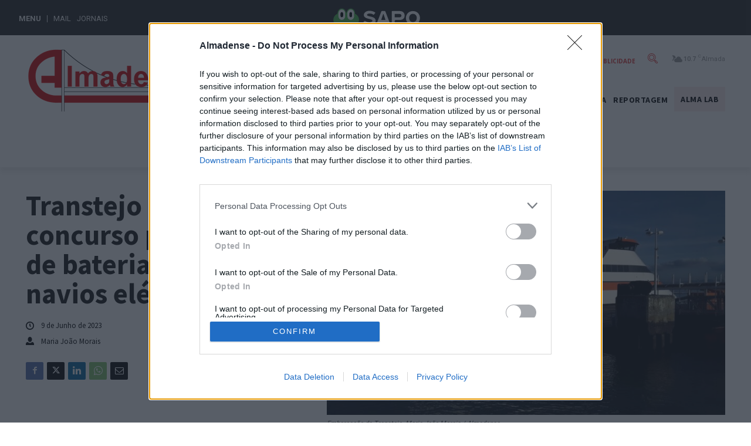

--- FILE ---
content_type: text/html; charset=UTF-8
request_url: https://almadense.sapo.pt/mobilidade/transtejo-lanca-concurso-para-compra-de-9-packs-de-baterias-para-frota-eletrica/
body_size: 61355
content:
<!doctype html >
<html lang="pt-PT">
<head>
    <meta charset="UTF-8" />
    <title>Transtejo lança concurso para compra de baterias para 9 navios elétricos</title>
    <meta name="viewport" content="width=device-width, initial-scale=1.0">
    <link rel="pingback" href="https://almadense.sapo.pt/xmlrpc.php" />
    <meta name='robots' content='index, follow, max-image-preview:large, max-snippet:-1, max-video-preview:-1' />
<link rel="icon" type="image/png" href="https://almadense.sapo.pt/wp-content/uploads/2024/05/almadense_icon_hr_60.png">
	<!-- This site is optimized with the Yoast SEO plugin v26.8 - https://yoast.com/product/yoast-seo-wordpress/ -->
	<link rel="canonical" href="https://almadense.sapo.pt/new/mobilidade/transtejo-lanca-concurso-para-compra-de-9-packs-de-baterias-para-frota-eletrica/" />
	<meta property="og:locale" content="pt_PT" />
	<meta property="og:type" content="article" />
	<meta property="og:title" content="Transtejo lança concurso para compra de baterias para 9 navios elétricos" />
	<meta property="og:description" content="Depois da polémica em torno da compra das baterias motivada pelo chumbo do Tribunal de Contas, o Governo lança agora um concurso público no valor de 16 milhões de euros. &nbsp; A Transtejo lançou um concurso público internacional com vista à &#8220;aquisição de 9 packs de baterias marítimas para 9 dos 10 novos navios elétricos [&hellip;]" />
	<meta property="og:url" content="https://almadense.sapo.pt/new/mobilidade/transtejo-lanca-concurso-para-compra-de-9-packs-de-baterias-para-frota-eletrica/" />
	<meta property="og:site_name" content="Almadense" />
	<meta property="article:publisher" content="https://www.facebook.com/jornalmadense" />
	<meta property="article:author" content="#" />
	<meta property="article:published_time" content="2023-06-09T16:39:16+00:00" />
	<meta property="article:modified_time" content="2023-06-12T09:55:57+00:00" />
	<meta property="og:image" content="https://almadense.sapo.pt/new/wp-content/uploads/2023/04/barco-almadense.jpg" />
	<meta property="og:image:width" content="1632" />
	<meta property="og:image:height" content="918" />
	<meta property="og:image:type" content="image/jpeg" />
	<meta name="author" content="Maria João Morais" />
	<meta name="twitter:card" content="summary_large_image" />
	<meta name="twitter:creator" content="@jornalmadense" />
	<meta name="twitter:site" content="@jornalmadense" />
	<meta name="twitter:label1" content="Escrito por" />
	<meta name="twitter:data1" content="Maria João Morais" />
	<meta name="twitter:label2" content="Tempo estimado de leitura" />
	<meta name="twitter:data2" content="2 minutos" />
	<script type="application/ld+json" class="yoast-schema-graph">{"@context":"https://schema.org","@graph":[{"@type":"Article","@id":"https://almadense.sapo.pt/new/mobilidade/transtejo-lanca-concurso-para-compra-de-9-packs-de-baterias-para-frota-eletrica/#article","isPartOf":{"@id":"https://almadense.sapo.pt/new/mobilidade/transtejo-lanca-concurso-para-compra-de-9-packs-de-baterias-para-frota-eletrica/"},"author":{"name":"Maria João Morais","@id":"https://almadense.sapo.pt/#/schema/person/3a8dc6aa68bdf8686c628b4595484bb9"},"headline":"Transtejo lança concurso para compra de baterias para 9 navios elétricos","datePublished":"2023-06-09T16:39:16+00:00","dateModified":"2023-06-12T09:55:57+00:00","mainEntityOfPage":{"@id":"https://almadense.sapo.pt/new/mobilidade/transtejo-lanca-concurso-para-compra-de-9-packs-de-baterias-para-frota-eletrica/"},"wordCount":359,"commentCount":0,"publisher":{"@id":"https://almadense.sapo.pt/#organization"},"image":{"@id":"https://almadense.sapo.pt/new/mobilidade/transtejo-lanca-concurso-para-compra-de-9-packs-de-baterias-para-frota-eletrica/#primaryimage"},"thumbnailUrl":"https://almadense.sapo.pt/wp-content/uploads/2023/04/barco-almadense.jpg","articleSection":["Destaque","Mobilidade","Outros Destaques"],"inLanguage":"pt-PT","potentialAction":[{"@type":"CommentAction","name":"Comment","target":["https://almadense.sapo.pt/new/mobilidade/transtejo-lanca-concurso-para-compra-de-9-packs-de-baterias-para-frota-eletrica/#respond"]}]},{"@type":"WebPage","@id":"https://almadense.sapo.pt/new/mobilidade/transtejo-lanca-concurso-para-compra-de-9-packs-de-baterias-para-frota-eletrica/","url":"https://almadense.sapo.pt/new/mobilidade/transtejo-lanca-concurso-para-compra-de-9-packs-de-baterias-para-frota-eletrica/","name":"Transtejo lança concurso para compra de baterias para 9 navios elétricos","isPartOf":{"@id":"https://almadense.sapo.pt/#website"},"primaryImageOfPage":{"@id":"https://almadense.sapo.pt/new/mobilidade/transtejo-lanca-concurso-para-compra-de-9-packs-de-baterias-para-frota-eletrica/#primaryimage"},"image":{"@id":"https://almadense.sapo.pt/new/mobilidade/transtejo-lanca-concurso-para-compra-de-9-packs-de-baterias-para-frota-eletrica/#primaryimage"},"thumbnailUrl":"https://almadense.sapo.pt/wp-content/uploads/2023/04/barco-almadense.jpg","datePublished":"2023-06-09T16:39:16+00:00","dateModified":"2023-06-12T09:55:57+00:00","breadcrumb":{"@id":"https://almadense.sapo.pt/new/mobilidade/transtejo-lanca-concurso-para-compra-de-9-packs-de-baterias-para-frota-eletrica/#breadcrumb"},"inLanguage":"pt-PT","potentialAction":[{"@type":"ReadAction","target":["https://almadense.sapo.pt/new/mobilidade/transtejo-lanca-concurso-para-compra-de-9-packs-de-baterias-para-frota-eletrica/"]}]},{"@type":"ImageObject","inLanguage":"pt-PT","@id":"https://almadense.sapo.pt/new/mobilidade/transtejo-lanca-concurso-para-compra-de-9-packs-de-baterias-para-frota-eletrica/#primaryimage","url":"https://almadense.sapo.pt/wp-content/uploads/2023/04/barco-almadense.jpg","contentUrl":"https://almadense.sapo.pt/wp-content/uploads/2023/04/barco-almadense.jpg","width":1632,"height":918,"caption":"Embarcação da Transtejo. Maria João Morais / Almadense"},{"@type":"BreadcrumbList","@id":"https://almadense.sapo.pt/new/mobilidade/transtejo-lanca-concurso-para-compra-de-9-packs-de-baterias-para-frota-eletrica/#breadcrumb","itemListElement":[{"@type":"ListItem","position":1,"name":"Início","item":"https://almadense.sapo.pt/"},{"@type":"ListItem","position":2,"name":"Transtejo lança concurso para compra de baterias para 9 navios elétricos"}]},{"@type":"WebSite","@id":"https://almadense.sapo.pt/#website","url":"https://almadense.sapo.pt/","name":"Almadense","description":"Jornal local generalista dedicado ao concelho de Almada.","publisher":{"@id":"https://almadense.sapo.pt/#organization"},"potentialAction":[{"@type":"SearchAction","target":{"@type":"EntryPoint","urlTemplate":"https://almadense.sapo.pt/?s={search_term_string}"},"query-input":{"@type":"PropertyValueSpecification","valueRequired":true,"valueName":"search_term_string"}}],"inLanguage":"pt-PT"},{"@type":"Organization","@id":"https://almadense.sapo.pt/#organization","name":"Almadense","url":"https://almadense.sapo.pt/","logo":{"@type":"ImageObject","inLanguage":"pt-PT","@id":"https://almadense.sapo.pt/#/schema/logo/image/","url":"https://almadense.sapo.pt/wp-content/uploads/2024/10/almadense_logo_hr_500-png.avif","contentUrl":"https://almadense.sapo.pt/wp-content/uploads/2024/10/almadense_logo_hr_500-png.avif","width":500,"height":180,"caption":"Almadense"},"image":{"@id":"https://almadense.sapo.pt/#/schema/logo/image/"},"sameAs":["https://www.facebook.com/jornalmadense","https://x.com/jornalmadense","https://www.instagram.com/jornal_almadense"]},{"@type":"Person","@id":"https://almadense.sapo.pt/#/schema/person/3a8dc6aa68bdf8686c628b4595484bb9","name":"Maria João Morais","image":{"@type":"ImageObject","inLanguage":"pt-PT","@id":"https://almadense.sapo.pt/#/schema/person/image/","url":"https://almadense.sapo.pt/new/wp-content/uploads/2024/10/mjmorais-96x96.jpg","contentUrl":"https://almadense.sapo.pt/new/wp-content/uploads/2024/10/mjmorais-96x96.jpg","caption":"Maria João Morais"},"description":"Tirei o curso de Jornalismo em Coimbra, mas a paixão pela profissão foi-se afirmando com o tempo. Vivi em Madrid durante uma década, onde trabalhei como correspondente do Jornal de Notícias e da TSF e de onde parti para reportagens em vários países da Europa. Depois dessa experiência no jornalismo internacional, regressei a Portugal e escolhi Almada para recomeçar. Perante o vazio informativo à escala local, criei o ALMADENSE, o primeiro jornal digital do concelho, passando a dedicar-me ao jornalismo de proximidade. As cidades são um eixo permanente de reflexão, bem como o urbanismo, a memória e a forma como os territórios influenciam o quotidiano e a vida dos moradores.","sameAs":["#"],"url":"https://almadense.sapo.pt/author/maria-joao-morais/"}]}</script>
	<!-- / Yoast SEO plugin. -->


<link rel='dns-prefetch' href='//www.googletagmanager.com' />
<link rel='dns-prefetch' href='//fonts.googleapis.com' />
<link rel="alternate" type="application/rss+xml" title="Almadense &raquo; Feed" href="https://almadense.sapo.pt/feed/" />
<link rel="alternate" type="application/rss+xml" title="Almadense &raquo; Feed de comentários" href="https://almadense.sapo.pt/comments/feed/" />
<link rel="alternate" type="application/rss+xml" title="Feed de comentários de Almadense &raquo; Transtejo lança concurso para compra de baterias para 9 navios elétricos" href="https://almadense.sapo.pt/mobilidade/transtejo-lanca-concurso-para-compra-de-9-packs-de-baterias-para-frota-eletrica/feed/" />
<link rel="alternate" title="oEmbed (JSON)" type="application/json+oembed" href="https://almadense.sapo.pt/wp-json/oembed/1.0/embed?url=https%3A%2F%2Falmadense.sapo.pt%2Fmobilidade%2Ftranstejo-lanca-concurso-para-compra-de-9-packs-de-baterias-para-frota-eletrica%2F" />
<link rel="alternate" title="oEmbed (XML)" type="text/xml+oembed" href="https://almadense.sapo.pt/wp-json/oembed/1.0/embed?url=https%3A%2F%2Falmadense.sapo.pt%2Fmobilidade%2Ftranstejo-lanca-concurso-para-compra-de-9-packs-de-baterias-para-frota-eletrica%2F&#038;format=xml" />
<!-- almadense.sapo.pt is managing ads with Advanced Ads 2.0.16 – https://wpadvancedads.com/ --><script id="almad-ready">
			window.advanced_ads_ready=function(e,a){a=a||"complete";var d=function(e){return"interactive"===a?"loading"!==e:"complete"===e};d(document.readyState)?e():document.addEventListener("readystatechange",(function(a){d(a.target.readyState)&&e()}),{once:"interactive"===a})},window.advanced_ads_ready_queue=window.advanced_ads_ready_queue||[];		</script>
		<style id='wp-img-auto-sizes-contain-inline-css' type='text/css'>
img:is([sizes=auto i],[sizes^="auto," i]){contain-intrinsic-size:3000px 1500px}
/*# sourceURL=wp-img-auto-sizes-contain-inline-css */
</style>
<style id='wp-emoji-styles-inline-css' type='text/css'>

	img.wp-smiley, img.emoji {
		display: inline !important;
		border: none !important;
		box-shadow: none !important;
		height: 1em !important;
		width: 1em !important;
		margin: 0 0.07em !important;
		vertical-align: -0.1em !important;
		background: none !important;
		padding: 0 !important;
	}
/*# sourceURL=wp-emoji-styles-inline-css */
</style>
<style id='wp-block-library-inline-css' type='text/css'>
:root{--wp-block-synced-color:#7a00df;--wp-block-synced-color--rgb:122,0,223;--wp-bound-block-color:var(--wp-block-synced-color);--wp-editor-canvas-background:#ddd;--wp-admin-theme-color:#007cba;--wp-admin-theme-color--rgb:0,124,186;--wp-admin-theme-color-darker-10:#006ba1;--wp-admin-theme-color-darker-10--rgb:0,107,160.5;--wp-admin-theme-color-darker-20:#005a87;--wp-admin-theme-color-darker-20--rgb:0,90,135;--wp-admin-border-width-focus:2px}@media (min-resolution:192dpi){:root{--wp-admin-border-width-focus:1.5px}}.wp-element-button{cursor:pointer}:root .has-very-light-gray-background-color{background-color:#eee}:root .has-very-dark-gray-background-color{background-color:#313131}:root .has-very-light-gray-color{color:#eee}:root .has-very-dark-gray-color{color:#313131}:root .has-vivid-green-cyan-to-vivid-cyan-blue-gradient-background{background:linear-gradient(135deg,#00d084,#0693e3)}:root .has-purple-crush-gradient-background{background:linear-gradient(135deg,#34e2e4,#4721fb 50%,#ab1dfe)}:root .has-hazy-dawn-gradient-background{background:linear-gradient(135deg,#faaca8,#dad0ec)}:root .has-subdued-olive-gradient-background{background:linear-gradient(135deg,#fafae1,#67a671)}:root .has-atomic-cream-gradient-background{background:linear-gradient(135deg,#fdd79a,#004a59)}:root .has-nightshade-gradient-background{background:linear-gradient(135deg,#330968,#31cdcf)}:root .has-midnight-gradient-background{background:linear-gradient(135deg,#020381,#2874fc)}:root{--wp--preset--font-size--normal:16px;--wp--preset--font-size--huge:42px}.has-regular-font-size{font-size:1em}.has-larger-font-size{font-size:2.625em}.has-normal-font-size{font-size:var(--wp--preset--font-size--normal)}.has-huge-font-size{font-size:var(--wp--preset--font-size--huge)}.has-text-align-center{text-align:center}.has-text-align-left{text-align:left}.has-text-align-right{text-align:right}.has-fit-text{white-space:nowrap!important}#end-resizable-editor-section{display:none}.aligncenter{clear:both}.items-justified-left{justify-content:flex-start}.items-justified-center{justify-content:center}.items-justified-right{justify-content:flex-end}.items-justified-space-between{justify-content:space-between}.screen-reader-text{border:0;clip-path:inset(50%);height:1px;margin:-1px;overflow:hidden;padding:0;position:absolute;width:1px;word-wrap:normal!important}.screen-reader-text:focus{background-color:#ddd;clip-path:none;color:#444;display:block;font-size:1em;height:auto;left:5px;line-height:normal;padding:15px 23px 14px;text-decoration:none;top:5px;width:auto;z-index:100000}html :where(.has-border-color){border-style:solid}html :where([style*=border-top-color]){border-top-style:solid}html :where([style*=border-right-color]){border-right-style:solid}html :where([style*=border-bottom-color]){border-bottom-style:solid}html :where([style*=border-left-color]){border-left-style:solid}html :where([style*=border-width]){border-style:solid}html :where([style*=border-top-width]){border-top-style:solid}html :where([style*=border-right-width]){border-right-style:solid}html :where([style*=border-bottom-width]){border-bottom-style:solid}html :where([style*=border-left-width]){border-left-style:solid}html :where(img[class*=wp-image-]){height:auto;max-width:100%}:where(figure){margin:0 0 1em}html :where(.is-position-sticky){--wp-admin--admin-bar--position-offset:var(--wp-admin--admin-bar--height,0px)}@media screen and (max-width:600px){html :where(.is-position-sticky){--wp-admin--admin-bar--position-offset:0px}}

/*# sourceURL=wp-block-library-inline-css */
</style><style id='global-styles-inline-css' type='text/css'>
:root{--wp--preset--aspect-ratio--square: 1;--wp--preset--aspect-ratio--4-3: 4/3;--wp--preset--aspect-ratio--3-4: 3/4;--wp--preset--aspect-ratio--3-2: 3/2;--wp--preset--aspect-ratio--2-3: 2/3;--wp--preset--aspect-ratio--16-9: 16/9;--wp--preset--aspect-ratio--9-16: 9/16;--wp--preset--color--black: #000000;--wp--preset--color--cyan-bluish-gray: #abb8c3;--wp--preset--color--white: #ffffff;--wp--preset--color--pale-pink: #f78da7;--wp--preset--color--vivid-red: #cf2e2e;--wp--preset--color--luminous-vivid-orange: #ff6900;--wp--preset--color--luminous-vivid-amber: #fcb900;--wp--preset--color--light-green-cyan: #7bdcb5;--wp--preset--color--vivid-green-cyan: #00d084;--wp--preset--color--pale-cyan-blue: #8ed1fc;--wp--preset--color--vivid-cyan-blue: #0693e3;--wp--preset--color--vivid-purple: #9b51e0;--wp--preset--gradient--vivid-cyan-blue-to-vivid-purple: linear-gradient(135deg,rgb(6,147,227) 0%,rgb(155,81,224) 100%);--wp--preset--gradient--light-green-cyan-to-vivid-green-cyan: linear-gradient(135deg,rgb(122,220,180) 0%,rgb(0,208,130) 100%);--wp--preset--gradient--luminous-vivid-amber-to-luminous-vivid-orange: linear-gradient(135deg,rgb(252,185,0) 0%,rgb(255,105,0) 100%);--wp--preset--gradient--luminous-vivid-orange-to-vivid-red: linear-gradient(135deg,rgb(255,105,0) 0%,rgb(207,46,46) 100%);--wp--preset--gradient--very-light-gray-to-cyan-bluish-gray: linear-gradient(135deg,rgb(238,238,238) 0%,rgb(169,184,195) 100%);--wp--preset--gradient--cool-to-warm-spectrum: linear-gradient(135deg,rgb(74,234,220) 0%,rgb(151,120,209) 20%,rgb(207,42,186) 40%,rgb(238,44,130) 60%,rgb(251,105,98) 80%,rgb(254,248,76) 100%);--wp--preset--gradient--blush-light-purple: linear-gradient(135deg,rgb(255,206,236) 0%,rgb(152,150,240) 100%);--wp--preset--gradient--blush-bordeaux: linear-gradient(135deg,rgb(254,205,165) 0%,rgb(254,45,45) 50%,rgb(107,0,62) 100%);--wp--preset--gradient--luminous-dusk: linear-gradient(135deg,rgb(255,203,112) 0%,rgb(199,81,192) 50%,rgb(65,88,208) 100%);--wp--preset--gradient--pale-ocean: linear-gradient(135deg,rgb(255,245,203) 0%,rgb(182,227,212) 50%,rgb(51,167,181) 100%);--wp--preset--gradient--electric-grass: linear-gradient(135deg,rgb(202,248,128) 0%,rgb(113,206,126) 100%);--wp--preset--gradient--midnight: linear-gradient(135deg,rgb(2,3,129) 0%,rgb(40,116,252) 100%);--wp--preset--font-size--small: 11px;--wp--preset--font-size--medium: 20px;--wp--preset--font-size--large: 32px;--wp--preset--font-size--x-large: 42px;--wp--preset--font-size--regular: 15px;--wp--preset--font-size--larger: 50px;--wp--preset--spacing--20: 0.44rem;--wp--preset--spacing--30: 0.67rem;--wp--preset--spacing--40: 1rem;--wp--preset--spacing--50: 1.5rem;--wp--preset--spacing--60: 2.25rem;--wp--preset--spacing--70: 3.38rem;--wp--preset--spacing--80: 5.06rem;--wp--preset--shadow--natural: 6px 6px 9px rgba(0, 0, 0, 0.2);--wp--preset--shadow--deep: 12px 12px 50px rgba(0, 0, 0, 0.4);--wp--preset--shadow--sharp: 6px 6px 0px rgba(0, 0, 0, 0.2);--wp--preset--shadow--outlined: 6px 6px 0px -3px rgb(255, 255, 255), 6px 6px rgb(0, 0, 0);--wp--preset--shadow--crisp: 6px 6px 0px rgb(0, 0, 0);}:where(.is-layout-flex){gap: 0.5em;}:where(.is-layout-grid){gap: 0.5em;}body .is-layout-flex{display: flex;}.is-layout-flex{flex-wrap: wrap;align-items: center;}.is-layout-flex > :is(*, div){margin: 0;}body .is-layout-grid{display: grid;}.is-layout-grid > :is(*, div){margin: 0;}:where(.wp-block-columns.is-layout-flex){gap: 2em;}:where(.wp-block-columns.is-layout-grid){gap: 2em;}:where(.wp-block-post-template.is-layout-flex){gap: 1.25em;}:where(.wp-block-post-template.is-layout-grid){gap: 1.25em;}.has-black-color{color: var(--wp--preset--color--black) !important;}.has-cyan-bluish-gray-color{color: var(--wp--preset--color--cyan-bluish-gray) !important;}.has-white-color{color: var(--wp--preset--color--white) !important;}.has-pale-pink-color{color: var(--wp--preset--color--pale-pink) !important;}.has-vivid-red-color{color: var(--wp--preset--color--vivid-red) !important;}.has-luminous-vivid-orange-color{color: var(--wp--preset--color--luminous-vivid-orange) !important;}.has-luminous-vivid-amber-color{color: var(--wp--preset--color--luminous-vivid-amber) !important;}.has-light-green-cyan-color{color: var(--wp--preset--color--light-green-cyan) !important;}.has-vivid-green-cyan-color{color: var(--wp--preset--color--vivid-green-cyan) !important;}.has-pale-cyan-blue-color{color: var(--wp--preset--color--pale-cyan-blue) !important;}.has-vivid-cyan-blue-color{color: var(--wp--preset--color--vivid-cyan-blue) !important;}.has-vivid-purple-color{color: var(--wp--preset--color--vivid-purple) !important;}.has-black-background-color{background-color: var(--wp--preset--color--black) !important;}.has-cyan-bluish-gray-background-color{background-color: var(--wp--preset--color--cyan-bluish-gray) !important;}.has-white-background-color{background-color: var(--wp--preset--color--white) !important;}.has-pale-pink-background-color{background-color: var(--wp--preset--color--pale-pink) !important;}.has-vivid-red-background-color{background-color: var(--wp--preset--color--vivid-red) !important;}.has-luminous-vivid-orange-background-color{background-color: var(--wp--preset--color--luminous-vivid-orange) !important;}.has-luminous-vivid-amber-background-color{background-color: var(--wp--preset--color--luminous-vivid-amber) !important;}.has-light-green-cyan-background-color{background-color: var(--wp--preset--color--light-green-cyan) !important;}.has-vivid-green-cyan-background-color{background-color: var(--wp--preset--color--vivid-green-cyan) !important;}.has-pale-cyan-blue-background-color{background-color: var(--wp--preset--color--pale-cyan-blue) !important;}.has-vivid-cyan-blue-background-color{background-color: var(--wp--preset--color--vivid-cyan-blue) !important;}.has-vivid-purple-background-color{background-color: var(--wp--preset--color--vivid-purple) !important;}.has-black-border-color{border-color: var(--wp--preset--color--black) !important;}.has-cyan-bluish-gray-border-color{border-color: var(--wp--preset--color--cyan-bluish-gray) !important;}.has-white-border-color{border-color: var(--wp--preset--color--white) !important;}.has-pale-pink-border-color{border-color: var(--wp--preset--color--pale-pink) !important;}.has-vivid-red-border-color{border-color: var(--wp--preset--color--vivid-red) !important;}.has-luminous-vivid-orange-border-color{border-color: var(--wp--preset--color--luminous-vivid-orange) !important;}.has-luminous-vivid-amber-border-color{border-color: var(--wp--preset--color--luminous-vivid-amber) !important;}.has-light-green-cyan-border-color{border-color: var(--wp--preset--color--light-green-cyan) !important;}.has-vivid-green-cyan-border-color{border-color: var(--wp--preset--color--vivid-green-cyan) !important;}.has-pale-cyan-blue-border-color{border-color: var(--wp--preset--color--pale-cyan-blue) !important;}.has-vivid-cyan-blue-border-color{border-color: var(--wp--preset--color--vivid-cyan-blue) !important;}.has-vivid-purple-border-color{border-color: var(--wp--preset--color--vivid-purple) !important;}.has-vivid-cyan-blue-to-vivid-purple-gradient-background{background: var(--wp--preset--gradient--vivid-cyan-blue-to-vivid-purple) !important;}.has-light-green-cyan-to-vivid-green-cyan-gradient-background{background: var(--wp--preset--gradient--light-green-cyan-to-vivid-green-cyan) !important;}.has-luminous-vivid-amber-to-luminous-vivid-orange-gradient-background{background: var(--wp--preset--gradient--luminous-vivid-amber-to-luminous-vivid-orange) !important;}.has-luminous-vivid-orange-to-vivid-red-gradient-background{background: var(--wp--preset--gradient--luminous-vivid-orange-to-vivid-red) !important;}.has-very-light-gray-to-cyan-bluish-gray-gradient-background{background: var(--wp--preset--gradient--very-light-gray-to-cyan-bluish-gray) !important;}.has-cool-to-warm-spectrum-gradient-background{background: var(--wp--preset--gradient--cool-to-warm-spectrum) !important;}.has-blush-light-purple-gradient-background{background: var(--wp--preset--gradient--blush-light-purple) !important;}.has-blush-bordeaux-gradient-background{background: var(--wp--preset--gradient--blush-bordeaux) !important;}.has-luminous-dusk-gradient-background{background: var(--wp--preset--gradient--luminous-dusk) !important;}.has-pale-ocean-gradient-background{background: var(--wp--preset--gradient--pale-ocean) !important;}.has-electric-grass-gradient-background{background: var(--wp--preset--gradient--electric-grass) !important;}.has-midnight-gradient-background{background: var(--wp--preset--gradient--midnight) !important;}.has-small-font-size{font-size: var(--wp--preset--font-size--small) !important;}.has-medium-font-size{font-size: var(--wp--preset--font-size--medium) !important;}.has-large-font-size{font-size: var(--wp--preset--font-size--large) !important;}.has-x-large-font-size{font-size: var(--wp--preset--font-size--x-large) !important;}
/*# sourceURL=global-styles-inline-css */
</style>

<style id='classic-theme-styles-inline-css' type='text/css'>
/*! This file is auto-generated */
.wp-block-button__link{color:#fff;background-color:#32373c;border-radius:9999px;box-shadow:none;text-decoration:none;padding:calc(.667em + 2px) calc(1.333em + 2px);font-size:1.125em}.wp-block-file__button{background:#32373c;color:#fff;text-decoration:none}
/*# sourceURL=/wp-includes/css/classic-themes.min.css */
</style>
<link rel='stylesheet' id='td-plugin-multi-purpose-css' href='https://almadense.sapo.pt/wp-content/plugins/td-composer/td-multi-purpose/style.css?ver=492e3cf54bd42df3b24a3de8e2307cafx' type='text/css' media='all' />
<link rel='stylesheet' id='google-fonts-style-css' href='https://fonts.googleapis.com/css?family=Open+Sans%3A400%2C600%2C700%7CRoboto%3A400%2C600%2C700%7CSource+Sans+Pro%3A700%2C400%2C500&#038;display=swap&#038;ver=12.7.1' type='text/css' media='all' />
<link rel='stylesheet' id='open_iconic-css' href='https://almadense.sapo.pt/wp-content/plugins/td-composer/assets/fonts/open-iconic/open-iconic.css?ver=492e3cf54bd42df3b24a3de8e2307cafx' type='text/css' media='all' />
<link rel='stylesheet' id='font_awesome-css' href='https://almadense.sapo.pt/wp-content/plugins/td-composer/assets/fonts/font-awesome/font-awesome.css?ver=492e3cf54bd42df3b24a3de8e2307cafx' type='text/css' media='all' />
<link rel='stylesheet' id='td-theme-css' href='https://almadense.sapo.pt/wp-content/themes/Newspaper/style.css?ver=12.7.1' type='text/css' media='all' />
<style id='td-theme-inline-css' type='text/css'>@media (max-width:767px){.td-header-desktop-wrap{display:none}}@media (min-width:767px){.td-header-mobile-wrap{display:none}}</style>
<link rel='stylesheet' id='td-legacy-framework-front-style-css' href='https://almadense.sapo.pt/wp-content/plugins/td-composer/legacy/Newspaper/assets/css/td_legacy_main.css?ver=492e3cf54bd42df3b24a3de8e2307cafx' type='text/css' media='all' />
<link rel='stylesheet' id='td-theme-demo-style-css' href='https://almadense.sapo.pt/wp-content/plugins/td-composer/legacy/Newspaper/includes/demos/covid_stats_pro/demo_style.css?ver=12.7.1' type='text/css' media='all' />
<link rel='stylesheet' id='tdb_style_cloud_templates_front-css' href='https://almadense.sapo.pt/wp-content/plugins/td-cloud-library/assets/css/tdb_main.css?ver=d578089f160957352b9b4ca6d880fd8f' type='text/css' media='all' />
<script type="text/javascript" src="https://almadense.sapo.pt/wp-content/plugins/jquery-updater/js/jquery-3.7.1.min.js?ver=3.7.1" id="jquery-core-js"></script>
<script type="text/javascript" src="https://almadense.sapo.pt/wp-content/plugins/jquery-updater/js/jquery-migrate-3.5.2.min.js?ver=3.5.2" id="jquery-migrate-js"></script>
<script type="text/javascript" id="advanced-ads-advanced-js-js-extra">
/* <![CDATA[ */
var advads_options = {"blog_id":"1","privacy":{"enabled":false,"state":"not_needed"}};
//# sourceURL=advanced-ads-advanced-js-js-extra
/* ]]> */
</script>
<script type="text/javascript" src="https://almadense.sapo.pt/wp-content/plugins/advanced-ads/public/assets/js/advanced.min.js?ver=2.0.16" id="advanced-ads-advanced-js-js"></script>

<!-- Google tag (gtag.js) snippet added by Site Kit -->
<!-- Google Analytics snippet added by Site Kit -->
<script type="text/javascript" src="https://www.googletagmanager.com/gtag/js?id=GT-MJWCCS5" id="google_gtagjs-js" async></script>
<script type="text/javascript" id="google_gtagjs-js-after">
/* <![CDATA[ */
window.dataLayer = window.dataLayer || [];function gtag(){dataLayer.push(arguments);}
gtag("set","linker",{"domains":["almadense.sapo.pt"]});
gtag("js", new Date());
gtag("set", "developer_id.dZTNiMT", true);
gtag("config", "GT-MJWCCS5");
//# sourceURL=google_gtagjs-js-after
/* ]]> */
</script>
<link rel="EditURI" type="application/rsd+xml" title="RSD" href="https://almadense.sapo.pt/xmlrpc.php?rsd" />

<link rel='shortlink' href='https://almadense.sapo.pt/?p=26019' />
<meta name="generator" content="Site Kit by Google 1.170.0" /><!-- InMobi Choice. Consent Manager Tag v3.0 (for TCF 2.2) -->
<script type="text/javascript" async=true>
(function() {
  var host = window.location.hostname;
  var element = document.createElement('script');
  var firstScript = document.getElementsByTagName('script')[0];
  var url = 'https://cmp.inmobi.com'
    .concat('/choice/', 'Vc__7PVNZ9na9', '/', host, '/choice.js?tag_version=V3');
  var uspTries = 0;
  var uspTriesLimit = 3;
  element.async = true;
  element.type = 'text/javascript';
  element.src = url;

  firstScript.parentNode.insertBefore(element, firstScript);

  function makeStub() {
    var TCF_LOCATOR_NAME = '__tcfapiLocator';
    var queue = [];
    var win = window;
    var cmpFrame;

    function addFrame() {
      var doc = win.document;
      var otherCMP = !!(win.frames[TCF_LOCATOR_NAME]);

      if (!otherCMP) {
        if (doc.body) {
          var iframe = doc.createElement('iframe');

          iframe.style.cssText = 'display:none';
          iframe.name = TCF_LOCATOR_NAME;
          doc.body.appendChild(iframe);
        } else {
          setTimeout(addFrame, 5);
        }
      }
      return !otherCMP;
    }

    function tcfAPIHandler() {
      var gdprApplies;
      var args = arguments;

      if (!args.length) {
        return queue;
      } else if (args[0] === 'setGdprApplies') {
        if (
          args.length > 3 &&
          args[2] === 2 &&
          typeof args[3] === 'boolean'
        ) {
          gdprApplies = args[3];
          if (typeof args[2] === 'function') {
            args[2]('set', true);
          }
        }
      } else if (args[0] === 'ping') {
        var retr = {
          gdprApplies: gdprApplies,
          cmpLoaded: false,
          cmpStatus: 'stub'
        };

        if (typeof args[2] === 'function') {
          args[2](retr);
        }
      } else {
        if(args[0] === 'init' && typeof args[3] === 'object') {
          args[3] = Object.assign(args[3], { tag_version: 'V3' });
        }
        queue.push(args);
      }
    }

    function postMessageEventHandler(event) {
      var msgIsString = typeof event.data === 'string';
      var json = {};

      try {
        if (msgIsString) {
          json = JSON.parse(event.data);
        } else {
          json = event.data;
        }
      } catch (ignore) {}

      var payload = json.__tcfapiCall;

      if (payload) {
        window.__tcfapi(
          payload.command,
          payload.version,
          function(retValue, success) {
            var returnMsg = {
              __tcfapiReturn: {
                returnValue: retValue,
                success: success,
                callId: payload.callId
              }
            };
            if (msgIsString) {
              returnMsg = JSON.stringify(returnMsg);
            }
            if (event && event.source && event.source.postMessage) {
              event.source.postMessage(returnMsg, '*');
            }
          },
          payload.parameter
        );
      }
    }

    while (win) {
      try {
        if (win.frames[TCF_LOCATOR_NAME]) {
          cmpFrame = win;
          break;
        }
      } catch (ignore) {}

      if (win === window.top) {
        break;
      }
      win = win.parent;
    }
    if (!cmpFrame) {
      addFrame();
      win.__tcfapi = tcfAPIHandler;
      win.addEventListener('message', postMessageEventHandler, false);
    }
  };

  makeStub();

  function makeGppStub() {
    const CMP_ID = 10;
    const SUPPORTED_APIS = [
      '2:tcfeuv2',
      '6:uspv1',
      '7:usnatv1',
      '8:usca',
      '9:usvav1',
      '10:uscov1',
      '11:usutv1',
      '12:usctv1'
    ];

    window.__gpp_addFrame = function (n) {
      if (!window.frames[n]) {
        if (document.body) {
          var i = document.createElement("iframe");
          i.style.cssText = "display:none";
          i.name = n;
          document.body.appendChild(i);
        } else {
          window.setTimeout(window.__gpp_addFrame, 10, n);
        }
      }
    };
    window.__gpp_stub = function () {
      var b = arguments;
      __gpp.queue = __gpp.queue || [];
      __gpp.events = __gpp.events || [];

      if (!b.length || (b.length == 1 && b[0] == "queue")) {
        return __gpp.queue;
      }

      if (b.length == 1 && b[0] == "events") {
        return __gpp.events;
      }

      var cmd = b[0];
      var clb = b.length > 1 ? b[1] : null;
      var par = b.length > 2 ? b[2] : null;
      if (cmd === "ping") {
        clb(
          {
            gppVersion: "1.1", // must be “Version.Subversion”, current: “1.1”
            cmpStatus: "stub", // possible values: stub, loading, loaded, error
            cmpDisplayStatus: "hidden", // possible values: hidden, visible, disabled
            signalStatus: "not ready", // possible values: not ready, ready
            supportedAPIs: SUPPORTED_APIS, // list of supported APIs
            cmpId: CMP_ID, // IAB assigned CMP ID, may be 0 during stub/loading
            sectionList: [],
            applicableSections: [-1],
            gppString: "",
            parsedSections: {},
          },
          true
        );
      } else if (cmd === "addEventListener") {
        if (!("lastId" in __gpp)) {
          __gpp.lastId = 0;
        }
        __gpp.lastId++;
        var lnr = __gpp.lastId;
        __gpp.events.push({
          id: lnr,
          callback: clb,
          parameter: par,
        });
        clb(
          {
            eventName: "listenerRegistered",
            listenerId: lnr, // Registered ID of the listener
            data: true, // positive signal
            pingData: {
              gppVersion: "1.1", // must be “Version.Subversion”, current: “1.1”
              cmpStatus: "stub", // possible values: stub, loading, loaded, error
              cmpDisplayStatus: "hidden", // possible values: hidden, visible, disabled
              signalStatus: "not ready", // possible values: not ready, ready
              supportedAPIs: SUPPORTED_APIS, // list of supported APIs
              cmpId: CMP_ID, // list of supported APIs
              sectionList: [],
              applicableSections: [-1],
              gppString: "",
              parsedSections: {},
            },
          },
          true
        );
      } else if (cmd === "removeEventListener") {
        var success = false;
        for (var i = 0; i < __gpp.events.length; i++) {
          if (__gpp.events[i].id == par) {
            __gpp.events.splice(i, 1);
            success = true;
            break;
          }
        }
        clb(
          {
            eventName: "listenerRemoved",
            listenerId: par, // Registered ID of the listener
            data: success, // status info
            pingData: {
              gppVersion: "1.1", // must be “Version.Subversion”, current: “1.1”
              cmpStatus: "stub", // possible values: stub, loading, loaded, error
              cmpDisplayStatus: "hidden", // possible values: hidden, visible, disabled
              signalStatus: "not ready", // possible values: not ready, ready
              supportedAPIs: SUPPORTED_APIS, // list of supported APIs
              cmpId: CMP_ID, // CMP ID
              sectionList: [],
              applicableSections: [-1],
              gppString: "",
              parsedSections: {},
            },
          },
          true
        );
      } else if (cmd === "hasSection") {
        clb(false, true);
      } else if (cmd === "getSection" || cmd === "getField") {
        clb(null, true);
      }
      //queue all other commands
      else {
        __gpp.queue.push([].slice.apply(b));
      }
    };
    window.__gpp_msghandler = function (event) {
      var msgIsString = typeof event.data === "string";
      try {
        var json = msgIsString ? JSON.parse(event.data) : event.data;
      } catch (e) {
        var json = null;
      }
      if (typeof json === "object" && json !== null && "__gppCall" in json) {
        var i = json.__gppCall;
        window.__gpp(
          i.command,
          function (retValue, success) {
            var returnMsg = {
              __gppReturn: {
                returnValue: retValue,
                success: success,
                callId: i.callId,
              },
            };
            event.source.postMessage(msgIsString ? JSON.stringify(returnMsg) : returnMsg, "*");
          },
          "parameter" in i ? i.parameter : null,
          "version" in i ? i.version : "1.1"
        );
      }
    };
    if (!("__gpp" in window) || typeof window.__gpp !== "function") {
      window.__gpp = window.__gpp_stub;
      window.addEventListener("message", window.__gpp_msghandler, false);
      window.__gpp_addFrame("__gppLocator");
    }
  };

  makeGppStub();

  var uspStubFunction = function() {
    var arg = arguments;
    if (typeof window.__uspapi !== uspStubFunction) {
      setTimeout(function() {
        if (typeof window.__uspapi !== 'undefined') {
          window.__uspapi.apply(window.__uspapi, arg);
        }
      }, 500);
    }
  };

  var checkIfUspIsReady = function() {
    uspTries++;
    if (window.__uspapi === uspStubFunction && uspTries < uspTriesLimit) {
      console.warn('USP is not accessible');
    } else {
      clearInterval(uspInterval);
    }
  };

  if (typeof window.__uspapi === 'undefined') {
    window.__uspapi = uspStubFunction;
    var uspInterval = setInterval(checkIfUspIsReady, 6000);
  }
})();
</script>
<!-- End InMobi Choice. Consent Manager Tag v3.0 (for TCF 2.2) -->

<script async
src="https://www.googletagmanager.com/gtag/js?id=TAG_ID"></script>
<script>
window.dataLayer = window.dataLayer || [];
function gtag(){dataLayer.push(arguments);}
gtag('js', new Date());
gtag('config', 'G-4WNSTEWM6X');
</script>

<!-- Sapo -->
<style>
@media(min-width: 800px) { #leaderboard-adsense .adsbygoogle { min-width: 728px; min-height: 90px; } }
</style>
<!-- Fim Sapo -->

<script async src="https://pagead2.googlesyndication.com/pagead/js/adsbygoogle.js?client=ca-pub-5499502909872376"
     crossorigin="anonymous"></script>

<script src=https://js.sapo.pt/Projects/CPU/latest/SAPO_CPU.min.js id="SAPO-CPU" type="text/javascript"></script>

<meta name="generator" content="performance-lab 4.0.1; plugins: ">
    <script>
        window.tdb_global_vars = {"wpRestUrl":"https:\/\/almadense.sapo.pt\/wp-json\/","permalinkStructure":"\/%category%\/%postname%\/"};
        window.tdb_p_autoload_vars = {"isAjax":false,"isAdminBarShowing":false,"autoloadStatus":"off","origPostEditUrl":null};
    </script>
    
    <style id="tdb-global-colors">:root{--reel-news-white:#FFFFFF;--reel-news-black:#000000;--reel-news-accent:#312DA1;--reel-news-light-grey:#919191;--reel-news-black-transparent:rgba(0,0,0,0.85);--reel-news-red:#ff0000;--reel-news-dark-gray:#313131;--reel-news-transparent:rgba(255,255,255,0.55)}</style>

    
	
<!-- Google AdSense meta tags added by Site Kit -->
<meta name="google-adsense-platform-account" content="ca-host-pub-2644536267352236">
<meta name="google-adsense-platform-domain" content="sitekit.withgoogle.com">
<!-- End Google AdSense meta tags added by Site Kit -->

<!-- JS generated by theme -->

<script type="text/javascript" id="td-generated-header-js">
    
    

	    var tdBlocksArray = []; //here we store all the items for the current page

	    // td_block class - each ajax block uses a object of this class for requests
	    function tdBlock() {
		    this.id = '';
		    this.block_type = 1; //block type id (1-234 etc)
		    this.atts = '';
		    this.td_column_number = '';
		    this.td_current_page = 1; //
		    this.post_count = 0; //from wp
		    this.found_posts = 0; //from wp
		    this.max_num_pages = 0; //from wp
		    this.td_filter_value = ''; //current live filter value
		    this.is_ajax_running = false;
		    this.td_user_action = ''; // load more or infinite loader (used by the animation)
		    this.header_color = '';
		    this.ajax_pagination_infinite_stop = ''; //show load more at page x
	    }

        // td_js_generator - mini detector
        ( function () {
            var htmlTag = document.getElementsByTagName("html")[0];

	        if ( navigator.userAgent.indexOf("MSIE 10.0") > -1 ) {
                htmlTag.className += ' ie10';
            }

            if ( !!navigator.userAgent.match(/Trident.*rv\:11\./) ) {
                htmlTag.className += ' ie11';
            }

	        if ( navigator.userAgent.indexOf("Edge") > -1 ) {
                htmlTag.className += ' ieEdge';
            }

            if ( /(iPad|iPhone|iPod)/g.test(navigator.userAgent) ) {
                htmlTag.className += ' td-md-is-ios';
            }

            var user_agent = navigator.userAgent.toLowerCase();
            if ( user_agent.indexOf("android") > -1 ) {
                htmlTag.className += ' td-md-is-android';
            }

            if ( -1 !== navigator.userAgent.indexOf('Mac OS X')  ) {
                htmlTag.className += ' td-md-is-os-x';
            }

            if ( /chrom(e|ium)/.test(navigator.userAgent.toLowerCase()) ) {
               htmlTag.className += ' td-md-is-chrome';
            }

            if ( -1 !== navigator.userAgent.indexOf('Firefox') ) {
                htmlTag.className += ' td-md-is-firefox';
            }

            if ( -1 !== navigator.userAgent.indexOf('Safari') && -1 === navigator.userAgent.indexOf('Chrome') ) {
                htmlTag.className += ' td-md-is-safari';
            }

            if( -1 !== navigator.userAgent.indexOf('IEMobile') ){
                htmlTag.className += ' td-md-is-iemobile';
            }

        })();

        var tdLocalCache = {};

        ( function () {
            "use strict";

            tdLocalCache = {
                data: {},
                remove: function (resource_id) {
                    delete tdLocalCache.data[resource_id];
                },
                exist: function (resource_id) {
                    return tdLocalCache.data.hasOwnProperty(resource_id) && tdLocalCache.data[resource_id] !== null;
                },
                get: function (resource_id) {
                    return tdLocalCache.data[resource_id];
                },
                set: function (resource_id, cachedData) {
                    tdLocalCache.remove(resource_id);
                    tdLocalCache.data[resource_id] = cachedData;
                }
            };
        })();

    
    
var td_viewport_interval_list=[{"limitBottom":767,"sidebarWidth":228},{"limitBottom":1018,"sidebarWidth":300},{"limitBottom":1140,"sidebarWidth":324}];
var tdc_is_installed="yes";
var tdc_domain_active=false;
var td_ajax_url="https:\/\/almadense.sapo.pt\/wp-admin\/admin-ajax.php?td_theme_name=Newspaper&v=12.7.1";
var td_get_template_directory_uri="https:\/\/almadense.sapo.pt\/wp-content\/plugins\/td-composer\/legacy\/common";
var tds_snap_menu="";
var tds_logo_on_sticky="";
var tds_header_style="";
var td_please_wait="Aguarde...";
var td_email_user_pass_incorrect="Utilizador ou Password Inv\u00e1lidos!";
var td_email_user_incorrect="Email ou Utilizador Inv\u00e1lidos!";
var td_email_incorrect="E-mail incorreto!";
var td_user_incorrect="Username incorrect!";
var td_email_user_empty="Email or username empty!";
var td_pass_empty="Pass empty!";
var td_pass_pattern_incorrect="Invalid Pass Pattern!";
var td_retype_pass_incorrect="Retyped Pass incorrect!";
var tds_more_articles_on_post_enable="";
var tds_more_articles_on_post_time_to_wait="";
var tds_more_articles_on_post_pages_distance_from_top=0;
var tds_captcha="";
var tds_theme_color_site_wide="#dd3333";
var tds_smart_sidebar="";
var tdThemeName="Newspaper";
var tdThemeNameWl="Newspaper";
var td_magnific_popup_translation_tPrev="Anterior (Seta a esquerda )";
var td_magnific_popup_translation_tNext="Avan\u00e7ar (tecla de seta para a direita)";
var td_magnific_popup_translation_tCounter="%curr% de %total%";
var td_magnific_popup_translation_ajax_tError="O conte\u00fado de %url% n\u00e3o pode ser carregado.";
var td_magnific_popup_translation_image_tError="A imagem #%curr% n\u00e3o pode ser carregada.";
var tdBlockNonce="cc6d5a2aee";
var tdMobileMenu="enabled";
var tdMobileSearch="enabled";
var tdDateNamesI18n={"month_names":["Janeiro","Fevereiro","Mar\u00e7o","Abril","Maio","Junho","Julho","Agosto","Setembro","Outubro","Novembro","Dezembro"],"month_names_short":["Jan","Fev","Mar","Abr","Mai","Jun","Jul","Ago","Set","Out","Nov","Dez"],"day_names":["Domingo","Segunda-feira","Ter\u00e7a-feira","Quarta-feira","Quinta-feira","Sexta-feira","S\u00e1bado"],"day_names_short":["Dom","Seg","Ter","Qua","Qui","Sex","S\u00e1b"]};
var tdb_modal_confirm="Guardar";
var tdb_modal_cancel="Cancelar";
var tdb_modal_confirm_alt="Sim";
var tdb_modal_cancel_alt="N\u00e3o";
var td_deploy_mode="deploy";
var td_ad_background_click_link="";
var td_ad_background_click_target="";
</script>


<!-- Header style compiled by theme -->

<style>:root{--td_excl_label:'EXCLUSIVO';--td_theme_color:#dd3333;--td_slider_text:rgba(221,51,51,0.7);--td_mobile_menu_color:#ffffff;--td_mobile_icons_color:#000000;--td_mobile_gradient_one_mob:#ffffff;--td_mobile_gradient_two_mob:#ffffff;--td_mobile_text_active_color:#a0a0a0;--td_mobile_button_background_mob:#000000;--td_mobile_button_color_mob:#ffffff;--td_mobile_text_color:#000000}</style>

<script  async src="https://pagead2.googlesyndication.com/pagead/js/adsbygoogle.js?client=ca-pub-5499502909872376" crossorigin="anonymous"></script><script src=https://js.sapo.pt/Projects/CPU/latest/SAPO_CPU.min.js id="SAPO-CPU" type="text/javascript"></script>
<link rel="icon" href="https://almadense.sapo.pt/wp-content/uploads/2019/12/cropped-A-FINAL-1-32x32.png" sizes="32x32" />
<link rel="icon" href="https://almadense.sapo.pt/wp-content/uploads/2019/12/cropped-A-FINAL-1-192x192.png" sizes="192x192" />
<link rel="apple-touch-icon" href="https://almadense.sapo.pt/wp-content/uploads/2019/12/cropped-A-FINAL-1-180x180.png" />
<meta name="msapplication-TileImage" content="https://almadense.sapo.pt/wp-content/uploads/2019/12/cropped-A-FINAL-1-270x270.png" />
		<style type="text/css" id="wp-custom-css">
			.tdi_41 .tdb-menu .menu-almalab {
    background-color: #faeaea;
    top: 20px;
    padding: 0 10px;
}

.tdi_41 .tdb-menu .menu-almalab:hover {
    background-color: #e5e5e5;
}
	
.tdi_41 .tdb-menu .menu-almalab a {
    line-height: 3 !important;

}

.tdi_41 .tdb-menu>.menu-almalab>a:after {
    bottom: 5px;
}


.td-ps-bg .td-social-twitter .td-social-but-icon, .td-ps-bg .td-social-twitter .td-social-but-text {
    background-color: #030303 !important;
}

.td-social-but-icon {
    padding-left: 0px !important; 
    padding-right: 0px !important;
    line-height: 30px !important;
	  width: 30px !important;
}

.td-social-network, .td-social-handler {
    height: 30px !important; 
	  min-width: 30px !important;
}

#commentform .gglcptch {
    width: 100%;
}

#commentform .gglcptch iframe {
    min-width: 300px;
}

#commentform .gglcptch iframe body .rc-anchor-compact {
    min-width: 300px;
}



		</style>
		
<!-- Button style compiled by theme -->

<style>.tdm-btn-style1{background-color:#dd3333}.tdm-btn-style2:before{border-color:#dd3333}.tdm-btn-style2{color:#dd3333}.tdm-btn-style3{-webkit-box-shadow:0 2px 16px #dd3333;-moz-box-shadow:0 2px 16px #dd3333;box-shadow:0 2px 16px #dd3333}.tdm-btn-style3:hover{-webkit-box-shadow:0 4px 26px #dd3333;-moz-box-shadow:0 4px 26px #dd3333;box-shadow:0 4px 26px #dd3333}</style>

	<style id="tdw-css-placeholder"></style><link rel='stylesheet' id='gglcptch-css' href='https://almadense.sapo.pt/wp-content/plugins/google-captcha/css/gglcptch.css?ver=1.85' type='text/css' media='all' />
</head>

<body class="wp-singular post-template-default single single-post postid-26019 single-format-standard wp-theme-Newspaper transtejo-lanca-concurso-para-compra-de-9-packs-de-baterias-para-frota-eletrica global-block-template-1 td-covid-stats-pro tdb_template_31478 aa-prefix-almad- tdb-template  tdc-header-template  tdc-footer-template td-full-layout" itemscope="itemscope" itemtype="https://schema.org/WebPage">

    <div class="td-scroll-up" data-style="style1"><i class="td-icon-menu-up"></i></div>
    <div class="td-menu-background" style="visibility:hidden"></div>
<div id="td-mobile-nav" style="visibility:hidden">
    <div class="td-mobile-container">
        <!-- mobile menu top section -->
        <div class="td-menu-socials-wrap">
            <!-- socials -->
            <div class="td-menu-socials">
                
        <span class="td-social-icon-wrap">
            <a target="_blank" href="https://www.facebook.com/jornalmadense/" title="Facebook">
                <i class="td-icon-font td-icon-facebook"></i>
                <span style="display: none">Facebook</span>
            </a>
        </span>
        <span class="td-social-icon-wrap">
            <a target="_blank" href="https://www.instagram.com/jornal_almadense/" title="Instagram">
                <i class="td-icon-font td-icon-instagram"></i>
                <span style="display: none">Instagram</span>
            </a>
        </span>
        <span class="td-social-icon-wrap">
            <a target="_blank" href="https://twitter.com/jornalmadense" title="Twitter">
                <i class="td-icon-font td-icon-twitter"></i>
                <span style="display: none">Twitter</span>
            </a>
        </span>            </div>
            <!-- close button -->
            <div class="td-mobile-close">
                <span><i class="td-icon-close-mobile"></i></span>
            </div>
        </div>

        <!-- login section -->
        
        <!-- menu section -->
        <div class="td-mobile-content">
            <div class="menu-menu-mobile-container"><ul id="menu-menu-mobile" class="td-mobile-main-menu"><li id="menu-item-34583" class="menu-item menu-item-type-taxonomy menu-item-object-category menu-item-first menu-item-34583"><a href="https://almadense.sapo.pt/category/ambiente/">Ambiente</a></li>
<li id="menu-item-31696" class="menu-item menu-item-type-taxonomy menu-item-object-category menu-item-31696"><a href="https://almadense.sapo.pt/category/cidade/">Cidade</a></li>
<li id="menu-item-31697" class="menu-item menu-item-type-taxonomy menu-item-object-category menu-item-31697"><a href="https://almadense.sapo.pt/category/cultura/">Cultura</a></li>
<li id="menu-item-34584" class="menu-item menu-item-type-taxonomy menu-item-object-category menu-item-34584"><a href="https://almadense.sapo.pt/category/educacao/">Educação</a></li>
<li id="menu-item-31699" class="menu-item menu-item-type-taxonomy menu-item-object-category menu-item-31699"><a href="https://almadense.sapo.pt/category/habitacao/">Habitação</a></li>
<li id="menu-item-31698" class="menu-item menu-item-type-taxonomy menu-item-object-category current-post-ancestor current-menu-parent current-post-parent menu-item-31698"><a href="https://almadense.sapo.pt/category/mobilidade/">Mobilidade</a></li>
<li id="menu-item-31700" class="menu-item menu-item-type-taxonomy menu-item-object-category menu-item-31700"><a href="https://almadense.sapo.pt/category/opiniao/">Opinião</a></li>
<li id="menu-item-34283" class="menu-item menu-item-type-taxonomy menu-item-object-category menu-item-34283"><a href="https://almadense.sapo.pt/category/politica/">Política</a></li>
<li id="menu-item-34282" class="menu-item menu-item-type-taxonomy menu-item-object-category menu-item-34282"><a href="https://almadense.sapo.pt/category/patrimonio/">Património</a></li>
<li id="menu-item-31702" class="menu-item menu-item-type-post_type menu-item-object-page menu-item-31702"><a href="https://almadense.sapo.pt/fale-connosco/">Fale connosco</a></li>
<li id="menu-item-31703" class="menu-item menu-item-type-post_type menu-item-object-page menu-item-31703"><a href="https://almadense.sapo.pt/newsletter-almadense/">Newsletter</a></li>
<li id="menu-item-31701" class="menu-item menu-item-type-post_type menu-item-object-page menu-item-31701"><a href="https://almadense.sapo.pt/apoie-o-almadense/">Contribuir</a></li>
<li id="menu-item-31704" class="menu-item menu-item-type-post_type menu-item-object-page menu-item-31704"><a href="https://almadense.sapo.pt/newsletter-almadense/publicidade/">Publicidade</a></li>
</ul></div>        </div>
    </div>

    <!-- register/login section -->
    </div><div class="td-search-background" style="visibility:hidden"></div>
<div class="td-search-wrap-mob" style="visibility:hidden">
	<div class="td-drop-down-search">
		<form method="get" class="td-search-form" action="https://almadense.sapo.pt/">
			<!-- close button -->
			<div class="td-search-close">
				<span><i class="td-icon-close-mobile"></i></span>
			</div>
			<div role="search" class="td-search-input">
				<span>Procurar</span>
				<input id="td-header-search-mob" type="text" value="" name="s" autocomplete="off" />
			</div>
		</form>
		<div id="td-aj-search-mob" class="td-ajax-search-flex"></div>
	</div>
</div>
    <div id="td-outer-wrap" class="td-theme-wrap">

                    <div class="td-header-template-wrap" style="position: relative">
                                <div class="td-header-mobile-wrap ">
                    <div id="tdi_1" class="tdc-zone"><div class="tdc_zone tdi_2  wpb_row td-pb-row tdc-element-style"  >
<style scoped>.tdi_2{min-height:0}.td-header-mobile-wrap{position:relative;width:100%}@media (max-width:767px){.tdi_2:before{content:'';display:block;width:100vw;height:100%;position:absolute;left:50%;transform:translateX(-50%);box-shadow:0px 8px 6px 0px rgba(0,0,0,0.08);z-index:20;pointer-events:none}@media (max-width:767px){.tdi_2:before{width:100%}}}@media (max-width:767px){.tdi_2{position:relative}}</style>
<div class="tdi_1_rand_style td-element-style" ><style>@media (max-width:767px){.tdi_1_rand_style{background-color:#ffffff!important}}</style></div><div id="tdi_3" class="tdc-row"><div class="vc_row tdi_4  wpb_row td-pb-row" >
<style scoped>.tdi_4,.tdi_4 .tdc-columns{min-height:0}.tdi_4,.tdi_4 .tdc-columns{display:block}.tdi_4 .tdc-columns{width:100%}.tdi_4:before,.tdi_4:after{display:table}</style><div class="vc_column tdi_6  wpb_column vc_column_container tdc-column td-pb-span6">
<style scoped>.tdi_6{vertical-align:baseline}.tdi_6>.wpb_wrapper,.tdi_6>.wpb_wrapper>.tdc-elements{display:block}.tdi_6>.wpb_wrapper>.tdc-elements{width:100%}.tdi_6>.wpb_wrapper>.vc_row_inner{width:auto}.tdi_6>.wpb_wrapper{width:auto;height:auto}@media (max-width:767px){.tdi_6{vertical-align:middle}}@media (max-width:767px){.tdi_6{width:50%!important;display:inline-block!important}}</style><div class="wpb_wrapper" ><div class="td_block_wrap tdb_header_logo tdi_7 td-pb-border-top td_block_template_1 tdb-header-align"  data-td-block-uid="tdi_7" >
<style>.tdb-header-align{vertical-align:middle}.tdb_header_logo{margin-bottom:0;clear:none}.tdb_header_logo .tdb-logo-a,.tdb_header_logo h1{display:flex;pointer-events:auto;align-items:flex-start}.tdb_header_logo h1{margin:0;line-height:0}.tdb_header_logo .tdb-logo-img-wrap img{display:block}.tdb_header_logo .tdb-logo-svg-wrap+.tdb-logo-img-wrap{display:none}.tdb_header_logo .tdb-logo-svg-wrap svg{width:50px;display:block;transition:fill .3s ease}.tdb_header_logo .tdb-logo-text-wrap{display:flex}.tdb_header_logo .tdb-logo-text-title,.tdb_header_logo .tdb-logo-text-tagline{-webkit-transition:all 0.2s ease;transition:all 0.2s ease}.tdb_header_logo .tdb-logo-text-title{background-size:cover;background-position:center center;font-size:75px;font-family:serif;line-height:1.1;color:#222;white-space:nowrap}.tdb_header_logo .tdb-logo-text-tagline{margin-top:2px;font-size:12px;font-family:serif;letter-spacing:1.8px;line-height:1;color:#767676}.tdb_header_logo .tdb-logo-icon{position:relative;font-size:46px;color:#000}.tdb_header_logo .tdb-logo-icon-svg{line-height:0}.tdb_header_logo .tdb-logo-icon-svg svg{width:46px;height:auto}.tdb_header_logo .tdb-logo-icon-svg svg,.tdb_header_logo .tdb-logo-icon-svg svg *{fill:#000}.tdi_7 .tdb-logo-a,.tdi_7 h1{flex-direction:row;align-items:center;justify-content:flex-start}.tdi_7 .tdb-logo-svg-wrap{display:block}.tdi_7 .tdb-logo-svg-wrap+.tdb-logo-img-wrap{display:none}.tdi_7 .tdb-logo-img-wrap{display:block}.tdi_7 .tdb-logo-text-tagline{margin-top:2px;margin-left:0}.tdi_7 .tdb-logo-text-wrap{flex-direction:column;align-items:flex-start}.tdi_7 .tdb-logo-icon{top:0px;display:block}@media (max-width:767px){.tdb_header_logo .tdb-logo-text-title{font-size:36px}}@media (max-width:767px){.tdb_header_logo .tdb-logo-text-tagline{font-size:11px}}@media (max-width:767px){.tdi_7 .tdb-logo-text-tagline{margin-top:0;margin-left:2px;display:none;font-family:Source Sans Pro!important;font-size:17px!important;line-height:1!important;font-weight:700!important;letter-spacing:0px!important;}.tdi_7 .tdb-logo-text-title{display:none;font-family:Source Sans Pro!important;font-size:17px!important;line-height:1!important;font-weight:700!important;text-transform:uppercase!important;}.tdi_7 .tdb-logo-text-wrap{flex-direction:row;align-items:baseline;align-items:flex-start}}</style><div class="tdb-block-inner td-fix-index"><a class="tdb-logo-a" href="https://almadense.sapo.pt/"><span class="tdb-logo-img-wrap"><img class="tdb-logo-img td-retina-data" data-retina="https://almadense.sapo.pt/wp-content/uploads/2024/05/almadense_logo_hr_500.png" src="https://almadense.sapo.pt/wp-content/uploads/2024/05/almadense_logo_hr_300.png" alt="Logo"  title=""  /></span><span class="tdb-logo-text-wrap"><span class="tdb-logo-text-title">Covid</span><span class="tdb-logo-text-tagline">-19 Stats</span></span></a></div></div> <!-- ./block --></div></div><div class="vc_column tdi_9  wpb_column vc_column_container tdc-column td-pb-span6">
<style scoped>.tdi_9{vertical-align:baseline}.tdi_9>.wpb_wrapper,.tdi_9>.wpb_wrapper>.tdc-elements{display:block}.tdi_9>.wpb_wrapper>.tdc-elements{width:100%}.tdi_9>.wpb_wrapper>.vc_row_inner{width:auto}.tdi_9>.wpb_wrapper{width:auto;height:auto}@media (max-width:767px){.tdi_9{vertical-align:middle}}@media (max-width:767px){.tdi_9{width:50%!important;justify-content:flex-end!important;text-align:right!important;display:inline-block!important}}</style><div class="wpb_wrapper" ><div class="td_block_wrap tdb_mobile_menu tdi_10 td-pb-border-top td_block_template_1 tdb-header-align"  data-td-block-uid="tdi_10" >
<style>.tdb_mobile_menu{margin-bottom:0;clear:none}.tdb_mobile_menu a{display:inline-block!important;position:relative;text-align:center;color:var(--td_theme_color,#4db2ec)}.tdb_mobile_menu a>span{display:flex;align-items:center;justify-content:center}.tdb_mobile_menu svg{height:auto}.tdb_mobile_menu svg,.tdb_mobile_menu svg *{fill:var(--td_theme_color,#4db2ec)}#tdc-live-iframe .tdb_mobile_menu a{pointer-events:none}.td-menu-mob-open-menu{overflow:hidden}.td-menu-mob-open-menu #td-outer-wrap{position:static}.tdi_10{display:inline-block}.tdi_10 .tdb-mobile-menu-button i{font-size:27px;width:54px;height:54px;line-height:54px}.tdi_10 .tdb-mobile-menu-button svg{width:27px}.tdi_10 .tdb-mobile-menu-button .tdb-mobile-menu-icon-svg{width:54px;height:54px}.tdi_10 .tdb-mobile-menu-button{color:#000000}.tdi_10 .tdb-mobile-menu-button svg,.tdi_10 .tdb-mobile-menu-button svg *{fill:#000000}</style><div class="tdb-block-inner td-fix-index"><span class="tdb-mobile-menu-button"><span class="tdb-mobile-menu-icon tdb-mobile-menu-icon-svg" ><svg version="1.1" xmlns="http://www.w3.org/2000/svg" viewBox="0 0 1024 1024"><path d="M262.707 355.173h498.575c46.428 0 84.101-37.673 84.101-84.152 0-46.408-37.673-84.101-84.101-84.101h-498.575c-46.438 0-84.101 37.693-84.101 84.101 0 46.49 37.663 84.152 84.101 84.152zM262.707 231.453h498.575c21.821 0 39.526 17.746 39.526 39.567 0 21.852-17.705 39.608-39.526 39.608h-498.575c-21.832 0-39.537-17.756-39.537-39.608 0-21.811 17.705-39.567 39.537-39.567zM877.435 437.021h-730.86c-46.438 0-84.111 37.642-84.111 84.101 0 46.51 37.673 84.142 84.111 84.142h730.849c46.418 0 84.101-37.642 84.101-84.142 0-46.469-37.673-84.101-84.091-84.101zM877.435 560.7h-730.86c-21.821 0-39.526-17.777-39.526-39.588 0-21.791 17.705-39.537 39.526-39.537h730.849c21.811 0 39.516 17.746 39.516 39.537 0.010 21.811-17.705 39.588-39.506 39.588zM761.293 687.103h-498.586c-46.438 0-84.101 37.663-84.101 84.122 0 46.438 37.663 84.142 84.101 84.142h498.575c46.428 0 84.101-37.704 84.101-84.142 0.010-46.459-37.663-84.122-84.091-84.122zM761.293 810.822h-498.586c-21.832 0-39.537-17.777-39.537-39.598s17.705-39.598 39.537-39.598h498.575c21.821 0 39.526 17.777 39.526 39.598s-17.695 39.598-39.516 39.598z"></path></svg></span></span></div></div> <!-- ./block --><div class="td_block_wrap tdb_mobile_search tdi_11 td-pb-border-top td_block_template_1 tdb-header-align"  data-td-block-uid="tdi_11" >
<style>@media (max-width:767px){.tdi_11{margin-right:-17px!important}}</style>
<style>.tdb_mobile_search{margin-bottom:0;clear:none}.tdb_mobile_search a{display:inline-block!important;position:relative;text-align:center;color:var(--td_theme_color,#4db2ec)}.tdb_mobile_search a>span{display:flex;align-items:center;justify-content:center}.tdb_mobile_search svg{height:auto}.tdb_mobile_search svg,.tdb_mobile_search svg *{fill:var(--td_theme_color,#4db2ec)}#tdc-live-iframe .tdb_mobile_search a{pointer-events:none}.td-search-opened{overflow:hidden}.td-search-opened #td-outer-wrap{position:static}.td-search-opened .td-search-wrap-mob{position:fixed;height:calc(100% + 1px)}.td-search-opened .td-drop-down-search{height:calc(100% + 1px);overflow-y:scroll;overflow-x:hidden}.tdi_11{display:inline-block}.tdi_11 .tdb-header-search-button-mob i{font-size:22px;width:55px;height:55px;line-height:55px}.tdi_11 .tdb-header-search-button-mob svg{width:22px}.tdi_11 .tdb-header-search-button-mob .tdb-mobile-search-icon-svg{width:55px;height:55px;display:flex;justify-content:center}.tdi_11 .tdb-header-search-button-mob{color:#000000}.tdi_11 .tdb-header-search-button-mob svg,.tdi_11 .tdb-header-search-button-mob svg *{fill:#000000}</style><div class="tdb-block-inner td-fix-index"><span class="tdb-header-search-button-mob dropdown-toggle" data-toggle="dropdown"><span class="tdb-mobile-search-icon tdb-mobile-search-icon-svg" ><svg version="1.1" xmlns="http://www.w3.org/2000/svg" viewBox="0 0 1024 1024"><path d="M599.777 295.013c-43.356-43.356-100.106-65.024-156.877-65.024-56.822 0.041-113.633 21.719-157 65.044-86.733 86.825-86.733 227.226 0 313.969 43.387 43.397 100.157 65.075 156.948 65.075 56.801 0 113.572-21.678 156.928-65.075 86.733-86.743 86.692-227.236 0-313.989zM564.859 574.094c-32.625 32.655-75.94 50.657-122.010 50.657s-89.405-18.002-122.071-50.657c-67.267-67.256-67.267-176.824 0-244.142 32.635-32.625 76.001-50.575 122.122-50.616 46.070 0 89.395 17.961 121.958 50.565 67.328 67.328 67.328 176.916 0 244.193zM946.452 834.354l-141.947-141.957-43.213 43.223-54.753-54.723c55.296-63.56 85.75-143.79 85.75-228.864-0.031-93.338-36.372-181.105-102.38-247.081-65.935-66.017-153.702-102.4-247.040-102.4-93.348 0-181.115 36.383-247.112 102.4-65.987 65.956-102.318 153.702-102.318 247.081s36.352 181.146 102.359 247.142c65.987 66.017 153.743 102.318 247.071 102.318 85.023 0 165.212-30.464 228.772-85.719l54.743 54.723-43.151 43.203 17.439 17.48 124.426 124.396c16.691 16.722 38.789 25.16 60.641 25.119 21.903 0.041 43.93-8.397 60.559-25.098 16.753-16.66 25.252-38.758 25.201-60.641 0.031-21.821-8.387-43.878-25.047-60.6zM230.687 664.288c-117.197-117.248-117.197-307.323-0.020-424.448 58.604-58.624 135.424-87.962 212.214-87.962 76.8 0 153.58 29.338 212.152 87.982 117.207 117.135 117.238 307.21 0.041 424.407-58.614 58.604-135.393 87.89-212.193 87.89-76.79 0-153.59-29.286-212.193-87.869zM911.524 920.657h-0.061v0.061c-7.168 7.117-16.312 10.578-25.713 10.619-9.37-0.041-18.565-3.502-25.754-10.68l-106.977-106.967 51.487-51.476 107.008 106.977c7.137 7.199 10.609 16.404 10.639 25.764-0.020 9.441-3.492 18.555-10.629 25.702z"></path></svg></span></span></div></div> <!-- ./block --></div></div></div></div><div id="tdi_12" class="tdc-row"><div class="vc_row tdi_13  wpb_row td-pb-row" >
<style scoped>.tdi_13,.tdi_13 .tdc-columns{min-height:0}.tdi_13,.tdi_13 .tdc-columns{display:block}.tdi_13 .tdc-columns{width:100%}.tdi_13:before,.tdi_13:after{display:table}</style><div class="vc_column tdi_15  wpb_column vc_column_container tdc-column td-pb-span12">
<style scoped>.tdi_15{vertical-align:baseline}.tdi_15>.wpb_wrapper,.tdi_15>.wpb_wrapper>.tdc-elements{display:block}.tdi_15>.wpb_wrapper>.tdc-elements{width:100%}.tdi_15>.wpb_wrapper>.vc_row_inner{width:auto}.tdi_15>.wpb_wrapper{width:auto;height:auto}@media (max-width:767px){.tdi_15{vertical-align:middle}}@media (max-width:767px){.tdi_15{width:100%!important;display:inline-block!important}}</style><div class="wpb_wrapper" ><div class="td-block td-a-rec td-a-rec-id-custom-spot tdi_16 td_block_template_1">
<style>@media (max-width:767px){.tdi_16{padding-top:10px!important;padding-bottom:10px!important}}</style>
<style>.tdi_16.td-a-rec{text-align:center}.tdi_16.td-a-rec:not(.td-a-rec-no-translate){transform:translateZ(0)}.tdi_16 .td-element-style{z-index:-1}.tdi_16 .td_spot_img_all img,.tdi_16 .td_spot_img_tl img,.tdi_16 .td_spot_img_tp img,.tdi_16 .td_spot_img_mob img{border-style:none}</style></div></div></div></div></div></div></div>                </div>
                
                <div class="td-header-desktop-wrap ">
                    <div id="tdi_17" class="tdc-zone"><div class="tdc_zone tdi_18  wpb_row td-pb-row tdc-element-style"  >
<style scoped>.tdi_18{min-height:0}.tdi_18:before{content:'';display:block;width:100vw;height:100%;position:absolute;left:50%;transform:translateX(-50%);box-shadow:0px 8px 10px 0px rgba(0,0,0,0.08);z-index:20;pointer-events:none}.td-header-desktop-wrap{position:relative}@media (max-width:767px){.tdi_18:before{width:100%}}@media (min-width:1019px) and (max-width:1140px){.tdi_18:before{content:'';display:block;width:100vw;height:100%;position:absolute;left:50%;transform:translateX(-50%);box-shadow:0px 8px 8px 0px rgba(0,0,0,0.08);z-index:20;pointer-events:none}@media (max-width:767px){.tdi_18:before{width:100%}}}@media (min-width:768px) and (max-width:1018px){.tdi_18:before{content:'';display:block;width:100vw;height:100%;position:absolute;left:50%;transform:translateX(-50%);box-shadow:0px 8px 7px 0px rgba(0,0,0,0.08);z-index:20;pointer-events:none}@media (max-width:767px){.tdi_18:before{width:100%}}}.tdi_18{position:relative}</style>
<div class="tdi_17_rand_style td-element-style" ><style>.tdi_17_rand_style{background-color:#ffffff!important}</style></div><div id="tdi_19" class="tdc-row stretch_row_1200 td-stretch-content"><div class="vc_row tdi_20  wpb_row td-pb-row tdc-row-content-vert-center" >
<style scoped>.tdi_20,.tdi_20 .tdc-columns{min-height:0}.tdi_20,.tdi_20 .tdc-columns{display:block}.tdi_20 .tdc-columns{width:100%}.tdi_20:before,.tdi_20:after{display:table}@media (min-width:768px){.tdi_20{margin-left:-10px;margin-right:-10px}.tdi_20 .tdc-row-video-background-error,.tdi_20>.vc_column,.tdi_20>.tdc-columns>.vc_column{padding-left:10px;padding-right:10px}}@media (min-width:767px){.tdi_20.tdc-row-content-vert-center,.tdi_20.tdc-row-content-vert-center .tdc-columns{display:flex;align-items:center;flex:1}.tdi_20.tdc-row-content-vert-bottom,.tdi_20.tdc-row-content-vert-bottom .tdc-columns{display:flex;align-items:flex-end;flex:1}.tdi_20.tdc-row-content-vert-center .td_block_wrap{vertical-align:middle}.tdi_20.tdc-row-content-vert-bottom .td_block_wrap{vertical-align:bottom}}@media (min-width:1019px) and (max-width:1140px){@media (min-width:768px){.tdi_20{margin-left:-6px;margin-right:-6px}.tdi_20 .tdc-row-video-background-error,.tdi_20>.vc_column,.tdi_20>.tdc-columns>.vc_column{padding-left:6px;padding-right:6px}}}@media (min-width:768px) and (max-width:1018px){@media (min-width:768px){.tdi_20{margin-left:-4px;margin-right:-4px}.tdi_20 .tdc-row-video-background-error,.tdi_20>.vc_column,.tdi_20>.tdc-columns>.vc_column{padding-left:4px;padding-right:4px}}}.tdi_20{margin-top:20px!important;margin-bottom:5px!important}.tdi_20 .td_block_wrap{text-align:left}</style><div class="vc_column tdi_22  wpb_column vc_column_container tdc-column td-pb-span3">
<style scoped>.tdi_22{vertical-align:baseline}.tdi_22>.wpb_wrapper,.tdi_22>.wpb_wrapper>.tdc-elements{display:block}.tdi_22>.wpb_wrapper>.tdc-elements{width:100%}.tdi_22>.wpb_wrapper>.vc_row_inner{width:auto}.tdi_22>.wpb_wrapper{width:auto;height:auto}.tdi_22{width:30%!important}@media (min-width:768px) and (max-width:1018px){.tdi_22{padding-left:15px!important;width:25%!important}}@media (min-width:1019px) and (max-width:1140px){.tdi_22{width:25%!important}}</style><div class="wpb_wrapper" ><div class="td_block_wrap tdb_header_logo tdi_23 td-pb-border-top td_block_template_1 tdb-header-align"  data-td-block-uid="tdi_23" >
<style>.tdi_23 .tdb-logo-a,.tdi_23 h1{flex-direction:row;align-items:center;justify-content:flex-start}.tdi_23 .tdb-logo-svg-wrap{display:block}.tdi_23 .tdb-logo-svg-wrap+.tdb-logo-img-wrap{display:none}.tdi_23 .tdb-logo-img-wrap{display:block}.tdi_23 .tdb-logo-text-tagline{margin-top:0;margin-left:2px;display:none;color:#969696;font-family:Source Sans Pro!important;font-size:24px!important;line-height:1!important;font-weight:700!important;letter-spacing:0px!important;}.tdi_23 .tdb-logo-text-title{display:none;font-family:Source Sans Pro!important;font-size:24px!important;line-height:1!important;font-weight:700!important;text-transform:uppercase!important;}.tdi_23 .tdb-logo-text-wrap{flex-direction:row;align-items:baseline;align-items:flex-start}.tdi_23 .tdb-logo-icon{top:0px;display:block}@media (min-width:1019px) and (max-width:1140px){.tdi_23 .tdb-logo-text-title{font-size:21px!important;}.tdi_23 .tdb-logo-text-tagline{font-size:21px!important;}}@media (min-width:768px) and (max-width:1018px){.tdi_23 .tdb-logo-text-title{font-size:18px!important;}.tdi_23 .tdb-logo-text-tagline{font-size:18px!important;}}</style><div class="tdb-block-inner td-fix-index"><a class="tdb-logo-a" href="https://almadense.sapo.pt/"><span class="tdb-logo-img-wrap"><img class="tdb-logo-img td-retina-data" data-retina="https://almadense.sapo.pt/wp-content/uploads/2024/05/almadense_logo_hr_500.png" src="https://almadense.sapo.pt/wp-content/uploads/2024/05/almadense_logo_hr_300.png" alt="Logo"  title=""  /></span><span class="tdb-logo-text-wrap"><span class="tdb-logo-text-title">Almadense</span><span class="tdb-logo-text-tagline">Jornal de referência dedicado ao concelho de Almada. Jornalismo independente de âmbito local sobre temas como habitação, mobilidade ou cultura.</span></span></a></div></div> <!-- ./block --></div></div><div class="vc_column tdi_25  wpb_column vc_column_container tdc-column td-pb-span9">
<style scoped>.tdi_25{vertical-align:baseline}.tdi_25>.wpb_wrapper,.tdi_25>.wpb_wrapper>.tdc-elements{display:block}.tdi_25>.wpb_wrapper>.tdc-elements{width:100%}.tdi_25>.wpb_wrapper>.vc_row_inner{width:auto}.tdi_25>.wpb_wrapper{width:auto;height:auto}.tdi_25{width:80%!important}@media (min-width:768px) and (max-width:1018px){.tdi_25{width:75%!important}}@media (min-width:1019px) and (max-width:1140px){.tdi_25{width:75%!important}}</style><div class="wpb_wrapper" ><div class="vc_row_inner tdi_27  vc_row vc_inner wpb_row td-pb-row tdc-row-content-vert-center" >
<style scoped>.tdi_27,.tdi_27 .tdc-inner-columns{min-height:20px;display:block}.tdi_27{position:relative!important;top:0;transform:none;-webkit-transform:none}.tdi_27 .tdc-inner-columns{width:100%}@media (min-width:768px){.tdi_27{margin-left:-5px;margin-right:-5px}.tdi_27>.vc_column_inner,.tdi_27>.tdc-inner-columns>.vc_column_inner{padding-left:5px;padding-right:5px}}@media (min-width:767px){.tdi_27.tdc-row-content-vert-center,.tdi_27.tdc-row-content-vert-center .tdc-inner-columns{display:flex;align-items:center;flex:1}.tdi_27.tdc-row-content-vert-bottom,.tdi_27.tdc-row-content-vert-bottom .tdc-inner-columns{display:flex;align-items:flex-end;flex:1}.tdi_27.tdc-row-content-vert-center .td_block_wrap{vertical-align:middle}.tdi_27.tdc-row-content-vert-bottom .td_block_wrap{vertical-align:bottom}}.tdi_27{margin-top:0px!important;margin-bottom:0px!important;padding-bottom:0px!important}.tdi_27 .td_block_wrap{text-align:left}@media (min-width:768px) and (max-width:1018px){.tdi_27{display:none!important}}</style><div class="vc_column_inner tdi_29  wpb_column vc_column_container tdc-inner-column td-pb-span3">
<style scoped>.tdi_29{vertical-align:baseline}.tdi_29 .vc_column-inner>.wpb_wrapper,.tdi_29 .vc_column-inner>.wpb_wrapper .tdc-elements{min-height:10%;display:block}.tdi_29 .vc_column-inner>.wpb_wrapper .tdc-elements{width:100%}div.tdi_29{width:10%!important}.tdi_29{margin-bottom:0px!important;padding-bottom:0px!important}</style><div class="vc_column-inner"><div class="wpb_wrapper" ></div></div></div><div class="vc_column_inner tdi_31  wpb_column vc_column_container tdc-inner-column td-pb-span3">
<style scoped>.tdi_31{vertical-align:baseline}.tdi_31 .vc_column-inner>.wpb_wrapper,.tdi_31 .vc_column-inner>.wpb_wrapper .tdc-elements{display:block}.tdi_31 .vc_column-inner>.wpb_wrapper .tdc-elements{width:100%}div.tdi_31{width:100%!important}@media (min-width:1019px) and (max-width:1140px){div.tdi_31{width:85%!important}}</style><div class="vc_column-inner"><div class="wpb_wrapper" ><div class="td_block_wrap tdb_header_menu tdi_32 tds_menu_active1 tds_menu_sub_active1 td-pb-border-top td_block_template_1 tdb-header-align"  data-td-block-uid="tdi_32"  style=" z-index: 999;">
<style>.tdi_32{margin-right:-20px!important}</style>
<style>.tdb_header_menu{margin-bottom:0;z-index:999;clear:none}.tdb_header_menu .tdb-main-sub-icon-fake,.tdb_header_menu .tdb-sub-icon-fake{display:none}.rtl .tdb_header_menu .tdb-menu{display:flex}.tdb_header_menu .tdb-menu{display:inline-block;vertical-align:middle;margin:0}.tdb_header_menu .tdb-menu .tdb-mega-menu-inactive,.tdb_header_menu .tdb-menu .tdb-menu-item-inactive{pointer-events:none}.tdb_header_menu .tdb-menu .tdb-mega-menu-inactive>ul,.tdb_header_menu .tdb-menu .tdb-menu-item-inactive>ul{visibility:hidden;opacity:0}.tdb_header_menu .tdb-menu .sub-menu{font-size:14px;position:absolute;top:-999em;background-color:#fff;z-index:99}.tdb_header_menu .tdb-menu .sub-menu>li{list-style-type:none;margin:0;font-family:var(--td_default_google_font_1,'Open Sans','Open Sans Regular',sans-serif)}.tdb_header_menu .tdb-menu>li{float:left;list-style-type:none;margin:0}.tdb_header_menu .tdb-menu>li>a{position:relative;display:inline-block;padding:0 14px;font-weight:700;font-size:14px;line-height:48px;vertical-align:middle;text-transform:uppercase;-webkit-backface-visibility:hidden;color:#000;font-family:var(--td_default_google_font_1,'Open Sans','Open Sans Regular',sans-serif)}.tdb_header_menu .tdb-menu>li>a:after{content:'';position:absolute;bottom:0;left:0;right:0;margin:0 auto;width:0;height:3px;background-color:var(--td_theme_color,#4db2ec);-webkit-transform:translate3d(0,0,0);transform:translate3d(0,0,0);-webkit-transition:width 0.2s ease;transition:width 0.2s ease}.tdb_header_menu .tdb-menu>li>a>.tdb-menu-item-text{display:inline-block}.tdb_header_menu .tdb-menu>li>a .tdb-menu-item-text,.tdb_header_menu .tdb-menu>li>a span{vertical-align:middle;float:left}.tdb_header_menu .tdb-menu>li>a .tdb-sub-menu-icon{margin:0 0 0 7px}.tdb_header_menu .tdb-menu>li>a .tdb-sub-menu-icon-svg{float:none;line-height:0}.tdb_header_menu .tdb-menu>li>a .tdb-sub-menu-icon-svg svg{width:14px;height:auto}.tdb_header_menu .tdb-menu>li>a .tdb-sub-menu-icon-svg svg,.tdb_header_menu .tdb-menu>li>a .tdb-sub-menu-icon-svg svg *{fill:#000}.tdb_header_menu .tdb-menu>li.current-menu-item>a:after,.tdb_header_menu .tdb-menu>li.current-menu-ancestor>a:after,.tdb_header_menu .tdb-menu>li.current-category-ancestor>a:after,.tdb_header_menu .tdb-menu>li.current-page-ancestor>a:after,.tdb_header_menu .tdb-menu>li:hover>a:after,.tdb_header_menu .tdb-menu>li.tdb-hover>a:after{width:100%}.tdb_header_menu .tdb-menu>li:hover>ul,.tdb_header_menu .tdb-menu>li.tdb-hover>ul{top:auto;display:block!important}.tdb_header_menu .tdb-menu>li.td-normal-menu>ul.sub-menu{top:auto;left:0;z-index:99}.tdb_header_menu .tdb-menu>li .tdb-menu-sep{position:relative;vertical-align:middle;font-size:14px}.tdb_header_menu .tdb-menu>li .tdb-menu-sep-svg{line-height:0}.tdb_header_menu .tdb-menu>li .tdb-menu-sep-svg svg{width:14px;height:auto}.tdb_header_menu .tdb-menu>li:last-child .tdb-menu-sep{display:none}.tdb_header_menu .tdb-menu-item-text{word-wrap:break-word}.tdb_header_menu .tdb-menu-item-text,.tdb_header_menu .tdb-sub-menu-icon,.tdb_header_menu .tdb-menu-more-subicon{vertical-align:middle}.tdb_header_menu .tdb-sub-menu-icon,.tdb_header_menu .tdb-menu-more-subicon{position:relative;top:0;padding-left:0}.tdb_header_menu .tdb-normal-menu{position:relative}.tdb_header_menu .tdb-normal-menu ul{left:0;padding:15px 0;text-align:left}.tdb_header_menu .tdb-normal-menu ul ul{margin-top:-15px}.tdb_header_menu .tdb-normal-menu ul .tdb-menu-item{position:relative;list-style-type:none}.tdb_header_menu .tdb-normal-menu ul .tdb-menu-item>a{position:relative;display:block;padding:7px 30px;font-size:12px;line-height:20px;color:#111}.tdb_header_menu .tdb-normal-menu ul .tdb-menu-item>a .tdb-sub-menu-icon,.tdb_header_menu .td-pulldown-filter-list .tdb-menu-item>a .tdb-sub-menu-icon{position:absolute;top:50%;-webkit-transform:translateY(-50%);transform:translateY(-50%);right:0;padding-right:inherit;font-size:7px;line-height:20px}.tdb_header_menu .tdb-normal-menu ul .tdb-menu-item>a .tdb-sub-menu-icon-svg,.tdb_header_menu .td-pulldown-filter-list .tdb-menu-item>a .tdb-sub-menu-icon-svg{line-height:0}.tdb_header_menu .tdb-normal-menu ul .tdb-menu-item>a .tdb-sub-menu-icon-svg svg,.tdb_header_menu .td-pulldown-filter-list .tdb-menu-item>a .tdb-sub-menu-icon-svg svg{width:7px;height:auto}.tdb_header_menu .tdb-normal-menu ul .tdb-menu-item>a .tdb-sub-menu-icon-svg svg,.tdb_header_menu .tdb-normal-menu ul .tdb-menu-item>a .tdb-sub-menu-icon-svg svg *,.tdb_header_menu .td-pulldown-filter-list .tdb-menu-item>a .tdb-sub-menu-icon svg,.tdb_header_menu .td-pulldown-filter-list .tdb-menu-item>a .tdb-sub-menu-icon svg *{fill:#000}.tdb_header_menu .tdb-normal-menu ul .tdb-menu-item:hover>ul,.tdb_header_menu .tdb-normal-menu ul .tdb-menu-item.tdb-hover>ul{top:0;display:block!important}.tdb_header_menu .tdb-normal-menu ul .tdb-menu-item.current-menu-item>a,.tdb_header_menu .tdb-normal-menu ul .tdb-menu-item.current-menu-ancestor>a,.tdb_header_menu .tdb-normal-menu ul .tdb-menu-item.current-category-ancestor>a,.tdb_header_menu .tdb-normal-menu ul .tdb-menu-item.current-page-ancestor>a,.tdb_header_menu .tdb-normal-menu ul .tdb-menu-item.tdb-hover>a,.tdb_header_menu .tdb-normal-menu ul .tdb-menu-item:hover>a{color:var(--td_theme_color,#4db2ec)}.tdb_header_menu .tdb-normal-menu>ul{left:-15px}.tdb_header_menu.tdb-menu-sub-inline .tdb-normal-menu ul,.tdb_header_menu.tdb-menu-sub-inline .td-pulldown-filter-list{width:100%!important}.tdb_header_menu.tdb-menu-sub-inline .tdb-normal-menu ul li,.tdb_header_menu.tdb-menu-sub-inline .td-pulldown-filter-list li{display:inline-block;width:auto!important}.tdb_header_menu.tdb-menu-sub-inline .tdb-normal-menu,.tdb_header_menu.tdb-menu-sub-inline .tdb-normal-menu .tdb-menu-item{position:static}.tdb_header_menu.tdb-menu-sub-inline .tdb-normal-menu ul ul{margin-top:0!important}.tdb_header_menu.tdb-menu-sub-inline .tdb-normal-menu>ul{left:0!important}.tdb_header_menu.tdb-menu-sub-inline .tdb-normal-menu .tdb-menu-item>a .tdb-sub-menu-icon{float:none;line-height:1}.tdb_header_menu.tdb-menu-sub-inline .tdb-normal-menu .tdb-menu-item:hover>ul,.tdb_header_menu.tdb-menu-sub-inline .tdb-normal-menu .tdb-menu-item.tdb-hover>ul{top:100%}.tdb_header_menu.tdb-menu-sub-inline .tdb-menu-items-dropdown{position:static}.tdb_header_menu.tdb-menu-sub-inline .td-pulldown-filter-list{left:0!important}.tdb-menu .tdb-mega-menu .sub-menu{-webkit-transition:opacity 0.3s ease;transition:opacity 0.3s ease;width:1114px!important}.tdb-menu .tdb-mega-menu .sub-menu,.tdb-menu .tdb-mega-menu .sub-menu>li{position:absolute;left:50%;-webkit-transform:translateX(-50%);transform:translateX(-50%)}.tdb-menu .tdb-mega-menu .sub-menu>li{top:0;width:100%;max-width:1114px!important;height:auto;background-color:#fff;border:1px solid #eaeaea;overflow:hidden}.tdc-dragged .tdb-block-menu ul{visibility:hidden!important;opacity:0!important;-webkit-transition:all 0.3s ease;transition:all 0.3s ease}.tdb-mm-align-screen .tdb-menu .tdb-mega-menu .sub-menu{-webkit-transform:translateX(0);transform:translateX(0)}.tdb-mm-align-parent .tdb-menu .tdb-mega-menu{position:relative}.tdb-menu .tdb-mega-menu .tdc-row:not([class*='stretch_row_']),.tdb-menu .tdb-mega-menu .tdc-row-composer:not([class*='stretch_row_']){width:auto!important;max-width:1240px}.tdb-menu .tdb-mega-menu-page>.sub-menu>li .tdb-page-tpl-edit-btns{position:absolute;top:0;left:0;display:none;flex-wrap:wrap;gap:0 4px}.tdb-menu .tdb-mega-menu-page>.sub-menu>li:hover .tdb-page-tpl-edit-btns{display:flex}.tdb-menu .tdb-mega-menu-page>.sub-menu>li .tdb-page-tpl-edit-btn{background-color:#000;padding:1px 8px 2px;font-size:11px;color:#fff;z-index:100}.tdi_32 .td_block_inner{text-align:right}.tdi_32 .tdb-menu>li>a,.tdi_32 .td-subcat-more{padding:0 8px;color:#dd3333}.tdi_32 .tdb-menu>li .tdb-menu-sep,.tdi_32 .tdb-menu-items-dropdown .tdb-menu-sep{top:-1px}.tdi_32 .tdb-menu>li>a .tdb-sub-menu-icon,.tdi_32 .td-subcat-more .tdb-menu-more-subicon{top:-1px}.tdi_32 .td-subcat-more .tdb-menu-more-icon{top:0px}.tdi_32 .tdb-menu>li>a .tdb-sub-menu-icon-svg svg,.tdi_32 .tdb-menu>li>a .tdb-sub-menu-icon-svg svg *,.tdi_32 .td-subcat-more .tdb-menu-more-subicon-svg svg,.tdi_32 .td-subcat-more .tdb-menu-more-subicon-svg svg *,.tdi_32 .td-subcat-more .tdb-menu-more-icon-svg,.tdi_32 .td-subcat-more .tdb-menu-more-icon-svg *{fill:#dd3333}.tdi_32 .tdb-menu>li>a,.tdi_32 .td-subcat-more,.tdi_32 .td-subcat-more>.tdb-menu-item-text{font-size:10px!important}.tdi_32 .tdb-menu .tdb-normal-menu ul,.tdi_32 .td-pulldown-filter-list,.tdi_32 .td-pulldown-filter-list .sub-menu{padding:10px 0;box-shadow:1px 1px 4px 0px rgba(0,0,0,0.15)}.tdi_32 .tdb-normal-menu ul .tdb-menu-item>a .tdb-sub-menu-icon,.tdi_32 .td-pulldown-filter-list .tdb-menu-item>a .tdb-sub-menu-icon{right:0;margin-top:1px}.tdi_32 .tdb-menu .tdb-mega-menu .sub-menu>li{box-shadow:0px 2px 6px 0px rgba(0,0,0,0.1)}@media (max-width:1140px){.tdb-menu .tdb-mega-menu .sub-menu>li{width:100%!important}}</style>
<style>.tdi_32 .tdb-menu>li.current-menu-item>a,.tdi_32 .tdb-menu>li.current-menu-ancestor>a,.tdi_32 .tdb-menu>li.current-category-ancestor>a,.tdi_32 .tdb-menu>li.current-page-ancestor>a,.tdi_32 .tdb-menu>li:hover>a,.tdi_32 .tdb-menu>li.tdb-hover>a,.tdi_32 .tdb-menu-items-dropdown:hover .td-subcat-more{color:#000000}.tdi_32 .tdb-menu>li.current-menu-item>a .tdb-sub-menu-icon-svg svg,.tdi_32 .tdb-menu>li.current-menu-item>a .tdb-sub-menu-icon-svg svg *,.tdi_32 .tdb-menu>li.current-menu-ancestor>a .tdb-sub-menu-icon-svg svg,.tdi_32 .tdb-menu>li.current-menu-ancestor>a .tdb-sub-menu-icon-svg svg *,.tdi_32 .tdb-menu>li.current-category-ancestor>a .tdb-sub-menu-icon-svg svg,.tdi_32 .tdb-menu>li.current-category-ancestor>a .tdb-sub-menu-icon-svg svg *,.tdi_32 .tdb-menu>li.current-page-ancestor>a .tdb-sub-menu-icon-svg svg *,.tdi_32 .tdb-menu>li:hover>a .tdb-sub-menu-icon-svg svg,.tdi_32 .tdb-menu>li:hover>a .tdb-sub-menu-icon-svg svg *,.tdi_32 .tdb-menu>li.tdb-hover>a .tdb-sub-menu-icon-svg svg,.tdi_32 .tdb-menu>li.tdb-hover>a .tdb-sub-menu-icon-svg svg *,.tdi_32 .tdb-menu-items-dropdown:hover .td-subcat-more .tdb-menu-more-icon-svg svg,.tdi_32 .tdb-menu-items-dropdown:hover .td-subcat-more .tdb-menu-more-icon-svg svg *{fill:#000000}.tdi_32 .tdb-menu>li>a:after,.tdi_32 .tdb-menu-items-dropdown .td-subcat-more:after{background-color:;height:0px;bottom:0px}</style><div id=tdi_32 class="td_block_inner td-fix-index"><div class="tdb-main-sub-icon-fake"><i class="tdb-sub-menu-icon td-icon-down tdb-main-sub-menu-icon"></i></div><div class="tdb-sub-icon-fake"><i class="tdb-sub-menu-icon td-icon-right-arrow"></i></div><ul id="menu-menu-topo-1" class="tdb-block-menu tdb-menu tdb-menu-items-visible"><li class="menu-item menu-item-type-post_type menu-item-object-page tdb-cur-menu-item menu-item-first tdb-menu-item-button tdb-menu-item tdb-normal-menu menu-item-31692"><a href="https://almadense.sapo.pt/newsletter-almadense/"><div class="tdb-menu-item-text">Newsletter</div></a></li>
<li class="menu-item menu-item-type-post_type menu-item-object-page tdb-menu-item-button tdb-menu-item tdb-normal-menu menu-item-31689"><a href="https://almadense.sapo.pt/fale-connosco/"><div class="tdb-menu-item-text">Fale connosco</div></a></li>
<li class="menu-item menu-item-type-post_type menu-item-object-page tdb-menu-item-button tdb-menu-item tdb-normal-menu menu-item-31691"><a href="https://almadense.sapo.pt/o-almadense-precisa-de-si/"><div class="tdb-menu-item-text">Contribuir</div></a></li>
<li class="menu-item menu-item-type-post_type menu-item-object-page tdb-menu-item-button tdb-menu-item tdb-normal-menu menu-item-31690"><a href="https://almadense.sapo.pt/newsletter-almadense/publicidade/"><div class="tdb-menu-item-text">Publicidade</div></a></li>
</ul></div></div></div></div></div><div class="vc_column_inner tdi_36  wpb_column vc_column_container tdc-inner-column td-pb-span3">
<style scoped>.tdi_36{vertical-align:baseline}.tdi_36 .vc_column-inner>.wpb_wrapper,.tdi_36 .vc_column-inner>.wpb_wrapper .tdc-elements{display:block}.tdi_36 .vc_column-inner>.wpb_wrapper .tdc-elements{width:100%}div.tdi_36{width:5%!important}</style><div class="vc_column-inner"><div class="wpb_wrapper" ><div class="td_block_wrap tdb_header_search tdi_37 tdb-header-search-trigger-enabled td-pb-border-top td_block_template_1 tdb-header-align"  data-td-block-uid="tdi_37" >
<style>.tdi_37{margin-top:-10px!important;margin-right:-30px!important;margin-bottom:0px!important;padding-top:0px!important;padding-bottom:0px!important}</style>
<style>.tdb_module_header{width:100%;padding-bottom:0}.tdb_module_header .td-module-container{display:flex;flex-direction:column;position:relative}.tdb_module_header .td-module-container:before{content:'';position:absolute;bottom:0;left:0;width:100%;height:1px}.tdb_module_header .td-image-wrap{display:block;position:relative;padding-bottom:70%}.tdb_module_header .td-image-container{position:relative;width:100%;flex:0 0 auto}.tdb_module_header .td-module-thumb{margin-bottom:0}.tdb_module_header .td-module-meta-info{width:100%;margin-bottom:0;padding:7px 0 0 0;z-index:1;border:0 solid #eaeaea;min-height:0}.tdb_module_header .entry-title{margin:0;font-size:13px;font-weight:500;line-height:18px}.tdb_module_header .td-post-author-name,.tdb_module_header .td-post-date,.tdb_module_header .td-module-comments{vertical-align:text-top}.tdb_module_header .td-post-author-name,.tdb_module_header .td-post-date{top:3px}.tdb_module_header .td-thumb-css{width:100%;height:100%;position:absolute;background-size:cover;background-position:center center}.tdb_module_header .td-category-pos-image .td-post-category:not(.td-post-extra-category),.tdb_module_header .td-post-vid-time{position:absolute;z-index:2;bottom:0}.tdb_module_header .td-category-pos-image .td-post-category:not(.td-post-extra-category){left:0}.tdb_module_header .td-post-vid-time{right:0;background-color:#000;padding:3px 6px 4px;font-family:var(--td_default_google_font_1,'Open Sans','Open Sans Regular',sans-serif);font-size:10px;font-weight:600;line-height:1;color:#fff}.tdb_module_header .td-excerpt{margin:20px 0 0;line-height:21px}.tdb_module_header .td-read-more{margin:20px 0 0}.tdb_module_search .tdb-author-photo{display:inline-block}.tdb_module_search .tdb-author-photo,.tdb_module_search .tdb-author-photo img{vertical-align:middle}.tdb_module_search .td-post-author-name{white-space:normal}.tdb_header_search{margin-bottom:0;clear:none}.tdb_header_search .tdb-block-inner{position:relative;display:inline-block;width:100%}.tdb_header_search .tdb-search-form{position:relative;padding:20px;border-width:3px 0 0;border-style:solid;border-color:var(--td_theme_color,#4db2ec);pointer-events:auto}.tdb_header_search .tdb-search-form:before{content:'';position:absolute;top:0;left:0;width:100%;height:100%;background-color:#fff}.tdb_header_search .tdb-search-form-inner{position:relative;display:flex;background-color:#fff}.tdb_header_search .tdb-search-form-inner:after{content:'';position:absolute;top:0;left:0;width:100%;height:100%;border:1px solid #e1e1e1;pointer-events:none}.tdb_header_search .tdb-head-search-placeholder{position:absolute;top:50%;transform:translateY(-50%);padding:3px 9px;font-size:12px;line-height:21px;color:#999;-webkit-transition:all 0.3s ease;transition:all 0.3s ease;pointer-events:none}.tdb_header_search .tdb-head-search-form-input:focus+.tdb-head-search-placeholder,.tdb-head-search-form-input:not(:placeholder-shown)~.tdb-head-search-placeholder{opacity:0}.tdb_header_search .tdb-head-search-form-btn,.tdb_header_search .tdb-head-search-form-input{height:auto;min-height:32px}.tdb_header_search .tdb-head-search-form-input{color:#444;flex:1;background-color:transparent;border:0}.tdb_header_search .tdb-head-search-form-input.tdb-head-search-nofocus{color:transparent;text-shadow:0 0 0 #444}.tdb_header_search .tdb-head-search-form-btn{margin-bottom:0;padding:0 15px;background-color:#222222;font-family:var(--td_default_google_font_2,'Roboto',sans-serif);font-size:13px;font-weight:500;color:#fff;-webkit-transition:all 0.3s ease;transition:all 0.3s ease;z-index:1}.tdb_header_search .tdb-head-search-form-btn:hover{background-color:var(--td_theme_color,#4db2ec)}.tdb_header_search .tdb-head-search-form-btn i,.tdb_header_search .tdb-head-search-form-btn span{display:inline-block;vertical-align:middle}.tdb_header_search .tdb-head-search-form-btn i{font-size:12px}.tdb_header_search .tdb-head-search-form-btn .tdb-head-search-form-btn-icon{position:relative}.tdb_header_search .tdb-head-search-form-btn .tdb-head-search-form-btn-icon-svg{line-height:0}.tdb_header_search .tdb-head-search-form-btn svg{width:12px;height:auto}.tdb_header_search .tdb-head-search-form-btn svg,.tdb_header_search .tdb-head-search-form-btn svg *{fill:#fff;-webkit-transition:all 0.3s ease;transition:all 0.3s ease}.tdb_header_search .tdb-aj-search-results{padding:20px;background-color:rgba(144,144,144,0.02);border-width:1px 0;border-style:solid;border-color:#ededed;background-color:#fff}.tdb_header_search .tdb-aj-search-results .td_module_wrap:last-child{margin-bottom:0;padding-bottom:0}.tdb_header_search .tdb-aj-search-results .td_module_wrap:last-child .td-module-container:before{display:none}.tdb_header_search .tdb-aj-search-inner{display:flex;flex-wrap:wrap;*zoom:1}.tdb_header_search .tdb-aj-search-inner:before,.tdb_header_search .tdb-aj-search-inner:after{display:table;content:'';line-height:0}.tdb_header_search .tdb-aj-search-inner:after{clear:both}.tdb_header_search .result-msg{padding:4px 0 6px 0;font-family:var(--td_default_google_font_2,'Roboto',sans-serif);font-size:12px;font-style:italic;background-color:#fff}.tdb_header_search .result-msg a{color:#222}.tdb_header_search .result-msg a:hover{color:var(--td_theme_color,#4db2ec)}.tdb_header_search .td-module-meta-info,.tdb_header_search .td-next-prev-wrap{text-align:left}.tdb_header_search .td_module_wrap:hover .entry-title a{color:var(--td_theme_color,#4db2ec)}.tdb_header_search .tdb-aj-cur-element .entry-title a{color:var(--td_theme_color,#4db2ec)}.tdc-dragged .tdb-head-search-btn:after,.tdc-dragged .tdb-drop-down-search{visibility:hidden!important;opacity:0!important;-webkit-transition:all 0.3s ease;transition:all 0.3s ease}.tdb-header-search-trigger-enabled{z-index:1000}.tdb-header-search-trigger-enabled .tdb-head-search-btn{display:flex;align-items:center;position:relative;text-align:center;color:var(--td_theme_color,#4db2ec)}.tdb-header-search-trigger-enabled .tdb-head-search-btn:after{visibility:hidden;opacity:0;content:'';display:block;position:absolute;bottom:0;left:0;right:0;margin:0 auto;width:0;height:0;border-style:solid;border-width:0 6.5px 7px 6.5px;-webkit-transform:translate3d(0,20px,0);transform:translate3d(0,20px,0);-webkit-transition:all 0.4s ease;transition:all 0.4s ease;border-color:transparent transparent var(--td_theme_color,#4db2ec) transparent}.tdb-header-search-trigger-enabled .tdb-drop-down-search-open+.tdb-head-search-btn:after{visibility:visible;opacity:1;-webkit-transform:translate3d(0,0,0);transform:translate3d(0,0,0)}.tdb-header-search-trigger-enabled .tdb-search-icon,.tdb-header-search-trigger-enabled .tdb-search-txt,.tdb-header-search-trigger-enabled .tdb-search-icon-svg svg *{-webkit-transition:all 0.3s ease-in-out;transition:all 0.3s ease-in-out}.tdb-header-search-trigger-enabled .tdb-search-icon-svg{display:flex;align-items:center;justify-content:center}.tdb-header-search-trigger-enabled .tdb-search-icon-svg svg{height:auto}.tdb-header-search-trigger-enabled .tdb-search-icon-svg svg,.tdb-header-search-trigger-enabled .tdb-search-icon-svg svg *{fill:var(--td_theme_color,#4db2ec)}.tdb-header-search-trigger-enabled .tdb-search-txt{position:relative;line-height:1}.tdb-header-search-trigger-enabled .tdb-drop-down-search{visibility:hidden;opacity:0;position:absolute;top:100%;left:0;-webkit-transform:translate3d(0,20px,0);transform:translate3d(0,20px,0);-webkit-transition:all 0.4s ease;transition:all 0.4s ease;pointer-events:none;z-index:10}.tdb-header-search-trigger-enabled .tdb-drop-down-search-open{visibility:visible;opacity:1;-webkit-transform:translate3d(0,0,0);transform:translate3d(0,0,0)}.tdb-header-search-trigger-enabled .tdb-drop-down-search-inner{position:relative;max-width:300px;pointer-events:all}.rtl .tdb-header-search-trigger-enabled .tdb-drop-down-search-inner{margin-left:0}.tdb_header_search .tdb-aj-srs-title{margin-bottom:10px;font-family:var(--td_default_google_font_2,'Roboto',sans-serif);font-weight:500;font-size:13px;line-height:1.3;color:#888}.tdb_header_search .tdb-aj-sr-taxonomies{display:flex;flex-direction:column}.tdb_header_search .tdb-aj-sr-taxonomy{font-family:var(--td_default_google_font_2,'Roboto',sans-serif);font-size:13px;font-weight:500;line-height:18px;color:#111}.tdb_header_search .tdb-aj-sr-taxonomy:not(:last-child){margin-bottom:5px}.tdb_header_search .tdb-aj-sr-taxonomy:hover{color:var(--td_theme_color,#4db2ec)}.tdi_37 .tdb-head-search-btn i{font-size:20px;width:48px;height:48px;line-height:48px;color:#dd3333}.tdi_37 .tdb-head-search-btn svg{width:20px}.tdi_37 .tdb-search-icon-svg{width:48px;height:48px}.tdi_37 .tdb-head-search-btn{justify-content:flex-end}.tdi_37 .tdb-search-txt{top:0px}.tdi_37 .tdb-drop-down-search{top:calc(100% + 18px)}.tdi_37 .tdb-head-search-btn:after{bottom:-18px;border-bottom-color:rgba(255,255,255,0)}.tdi_37 .tdb-drop-down-search .tdb-drop-down-search-inner{max-width:1280px}.tdi_37 .tdb-search-form{padding:34px 40px;border-width:1px 0 0;border-color:#eaeaea}body .tdi_37 .tdb-drop-down-search-inner,.tdi_37 .tdb-search-form,.tdi_37 .tdb-aj-search{margin:0 auto}.tdi_37 .tdb-head-search-form-input,.tdi_37 .tdb-head-search-placeholder{padding:0 15px}.tdi_37 .tdb-search-form-inner{border-radius:4px 0 0 4px}.tdi_37 .tdb-search-form-inner:after{border-radius:4px 0 0 4px}.tdi_37 .tdb-head-search-form-input{border-top-left-radius:4px 0 0 4px;border-bottom-left-radius:4px 0 0 4px;font-family:Source Sans Pro!important;line-height:2.8!important}.tdi_37 .tdb-head-search-form-btn-icon{top:0px}.tdi_37 .tdb-head-search-form-btn{border-radius:0 4px 4px 0;font-family:Source Sans Pro!important;line-height:2.8!important;font-weight:700!important;text-transform:uppercase!important;letter-spacing:0.5px!important}.tdi_37 .tdb-aj-search-results{padding:0 40px 30px;border-width:0 0 1px}.tdi_37 .result-msg{text-align:center}.tdi_37 .tdb-head-search-btn svg,.tdi_37 .tdb-head-search-btn svg *{fill:#dd3333}.tdi_37 .tdb-head-search-btn:hover i{color:#000000}.tdi_37 .tdb-head-search-btn:hover svg,.tdi_37 .tdb-head-search-btn:hover svg *{fill:#000000}.tdi_37 .tdb-drop-down-search-inner{box-shadow:0px 8px 10px 0px rgba(0,0,0,0.2)}.tdi_37 .tdb-head-search-form-btn:hover{color:#000000;background-color:#fbd42e}.tdi_37 .tdb-head-search-form-btn:hover svg,.tdi_37 .tdb-head-search-form-btn:hover svg *{fill:#000000}.tdi_37 .tdb-head-search-placeholder{font-family:Source Sans Pro!important}.tdi_37 .td_module_wrap{width:20%;float:left;padding-left:20px;padding-right:20px;padding-bottom:15px;margin-bottom:15px}.tdi_37 .td_module_wrap:nth-last-child(-n+5){margin-bottom:0;padding-bottom:0}.tdi_37 .td_module_wrap:nth-last-child(-n+5) .td-module-container:before{display:none}.tdi_37 .tdb-aj-search-inner{margin-left:-20px;margin-right:-20px}.tdi_37 .td-module-container:before{bottom:-15px;border-color:#eaeaea}.tdi_37 .td-module-container{border-color:#eaeaea;flex-direction:column}.tdi_37 .entry-thumb{background-position:center 50%}.tdi_37 .td-image-container{flex:0 0 100%;width:100%;display:block;order:0}.ie10 .tdi_37 .td-image-container,.ie11 .tdi_37 .td-image-container{flex:0 0 auto}.ie10 .tdi_37 .td-module-meta-info,.ie11 .tdi_37 .td-module-meta-info{flex:auto}.tdi_37 .td-post-vid-time{display:block}.tdi_37 .td-module-meta-info{padding:12px 0 0;border-color:#eaeaea}.tdi_37 .entry-title{margin:0px;font-family:Source Sans Pro!important;font-size:20px!important;line-height:1.3!important;font-weight:700!important}.tdi_37 .td-excerpt{column-count:1;column-gap:48px;display:none}.tdi_37 .td-post-category:not(.td-post-extra-category){display:none}.tdi_37 .td-read-more{display:none}.tdi_37 .td-author-date{display:none}.tdi_37 .td-post-author-name{display:none}.tdi_37 .td-post-date,.tdi_37 .td-post-author-name span{display:none}.tdi_37 .entry-review-stars{display:none}.tdi_37 .td-icon-star,.tdi_37 .td-icon-star-empty,.tdi_37 .td-icon-star-half{font-size:15px}.tdi_37 .td-module-comments{display:none}.tdi_37 .tdb-author-photo .avatar{width:20px;height:20px;margin-right:6px;border-radius:50%}.tdi_37 .td-module-title a{color:#000000;box-shadow:inset 0 0 0 0 rgba(254,215,47,0.7)}body .tdi_37 .td_module_wrap:hover .td-module-title a,.tdi_37 .tdb-aj-cur-element .entry-title a{color:#000000!important}.tdi_37 .td-module-container:hover .td-module-title a{box-shadow:inset 0 -8px 0 0 rgba(254,215,47,0.7)}@media (min-width:768px){.tdi_37 .td-module-title a{transition:all 0.2s ease;-webkit-transition:all 0.2s ease}}@media (min-width:1019px) and (max-width:1140px){.tdi_37 .tdb-head-search-btn i{font-size:19px;width:41.8px;height:41.8px;line-height:41.8px}.tdi_37 .tdb-head-search-btn svg{width:19px}.tdi_37 .tdb-search-icon-svg{width:41.8px;height:41.8px}.tdi_37 .tdb-drop-down-search{top:calc(100% + 14px)}.tdi_37 .tdb-head-search-btn:after{bottom:-14px}.tdi_37 .tdb-search-form{padding:24px 20px}.tdi_37 .tdb-head-search-form-input,.tdi_37 .tdb-head-search-placeholder{padding:0 13px}.tdi_37 .tdb-head-search-form-btn{padding:0 13px;line-height:2.5!important}.tdi_37 .tdb-aj-search-results{padding:0 20px 20px}.tdi_37 .tdb-head-search-form-input{line-height:2.5!important}.tdi_37 .td_module_wrap{padding-bottom:15px!important;margin-bottom:15px!important;padding-left:15px;padding-right:15px;padding-bottom:15px;margin-bottom:15px}.tdi_37 .td_module_wrap:nth-last-child(-n+5){margin-bottom:0!important;padding-bottom:0!important}.tdi_37 .td_module_wrap .td-module-container:before{display:block!important}.tdi_37 .td_module_wrap:nth-last-child(-n+5) .td-module-container:before{display:none!important}.tdi_37 .tdb-aj-search-inner{margin-left:-15px;margin-right:-15px}.tdi_37 .td-module-container:before{bottom:-15px}.tdi_37 .td-module-meta-info{padding:10px 0 0}.tdi_37 .td-module-title a{box-shadow:inset 0 0 0 0 rgba(254,215,47,0.7)}.tdi_37 .td-module-container:hover .td-module-title a{box-shadow:inset 0 -7px 0 0 rgba(254,215,47,0.7)}.tdi_37 .entry-title{font-size:18px!important}@media (min-width:768px){.tdi_37 .td-module-title a{transition:all 0.2s ease;-webkit-transition:all 0.2s ease}}}@media (min-width:768px) and (max-width:1018px){.tdi_37 .tdb-head-search-btn i{font-size:17px;width:35.7px;height:35.7px;line-height:35.7px}.tdi_37 .tdb-head-search-btn svg{width:17px}.tdi_37 .tdb-search-icon-svg{width:35.7px;height:35.7px}.tdi_37 .tdb-drop-down-search{top:calc(100% + 15px)}.tdi_37 .tdb-head-search-btn:after{bottom:-15px}.tdi_37 .tdb-search-form{padding:19px 15px}.tdi_37 .tdb-head-search-form-input,.tdi_37 .tdb-head-search-placeholder{padding:0 12px 2px 12px}.tdi_37 .tdb-head-search-form-btn{padding:0 12px 2px 12px;font-size:12px!important;line-height:2.3!important}.tdi_37 .tdb-aj-search-results{padding:0 15px 19px}.tdi_37 .tdb-head-search-form-input{font-size:12px!important;line-height:2.3!important}.tdi_37 .tdb-head-search-placeholder{font-size:12px!important}.tdi_37 .td_module_wrap{padding-bottom:15px!important;margin-bottom:15px!important;padding-left:10px;padding-right:10px;padding-bottom:15px;margin-bottom:15px}.tdi_37 .td_module_wrap:nth-last-child(-n+5){margin-bottom:0!important;padding-bottom:0!important}.tdi_37 .td_module_wrap .td-module-container:before{display:block!important}.tdi_37 .td_module_wrap:nth-last-child(-n+5) .td-module-container:before{display:none!important}.tdi_37 .tdb-aj-search-inner{margin-left:-10px;margin-right:-10px}.tdi_37 .td-module-container:before{bottom:-15px}.tdi_37 .td-module-meta-info{padding:8px 0 0}.tdi_37 .td-module-title a{box-shadow:inset 0 0 0 0 rgba(254,215,47,0.7)}.tdi_37 .td-module-container:hover .td-module-title a{box-shadow:inset 0 -8px 0 0 rgba(254,215,47,0.7)}.tdi_37 .entry-title{font-size:15px!important;line-height:1.2!important}@media (min-width:768px){.tdi_37 .td-module-title a{transition:all 0.2s ease;-webkit-transition:all 0.2s ease}}}@media (max-width:767px){.tdi_37 .td_module_wrap{padding-bottom:15px!important;margin-bottom:15px!important;padding-bottom:15px;margin-bottom:15px}.tdi_37 .td_module_wrap:nth-last-child(-n+5){margin-bottom:0!important;padding-bottom:0!important}.tdi_37 .td_module_wrap .td-module-container:before{display:block!important}.tdi_37 .td_module_wrap:nth-last-child(-n+5) .td-module-container:before{display:none!important}.tdi_37 .td-module-container:before{bottom:-15px}.tdi_37 .td-module-title a{box-shadow:inset 0 0 0 0 rgba(254,215,47,0.7)}.tdi_37 .td-module-container:hover .td-module-title a{box-shadow:inset 0 -8px 0 0 rgba(254,215,47,0.7)}@media (min-width:768px){.tdi_37 .td-module-title a{transition:all 0.2s ease;-webkit-transition:all 0.2s ease}}}</style><div class="tdb-block-inner td-fix-index"><div class="tdb-drop-down-search" aria-labelledby="td-header-search-button"><div class="tdb-drop-down-search-inner"><form method="get" class="tdb-search-form" action="https://almadense.sapo.pt/"><div class="tdb-search-form-inner"><input class="tdb-head-search-form-input" placeholder=" " type="text" value="" name="s" autocomplete="off" /><button class="wpb_button wpb_btn-inverse btn tdb-head-search-form-btn" title="Search" type="submit" aria-label="Search"><span>Procurar</span></button></div></form><div class="tdb-aj-search"></div></div></div><a href="#" role="button" aria-label="Search" class="tdb-head-search-btn dropdown-toggle" data-toggle="dropdown"><span class="tdb-search-icon tdb-search-icon-svg" ><svg version="1.1" xmlns="http://www.w3.org/2000/svg" viewBox="0 0 1024 1024"><path d="M599.777 295.013c-43.356-43.356-100.106-65.024-156.877-65.024-56.822 0.041-113.633 21.719-157 65.044-86.733 86.825-86.733 227.226 0 313.969 43.387 43.397 100.157 65.075 156.948 65.075 56.801 0 113.572-21.678 156.928-65.075 86.733-86.743 86.692-227.236 0-313.989zM564.859 574.094c-32.625 32.655-75.94 50.657-122.010 50.657s-89.405-18.002-122.071-50.657c-67.267-67.256-67.267-176.824 0-244.142 32.635-32.625 76.001-50.575 122.122-50.616 46.070 0 89.395 17.961 121.958 50.565 67.328 67.328 67.328 176.916 0 244.193zM946.452 834.354l-141.947-141.957-43.213 43.223-54.753-54.723c55.296-63.56 85.75-143.79 85.75-228.864-0.031-93.338-36.372-181.105-102.38-247.081-65.935-66.017-153.702-102.4-247.040-102.4-93.348 0-181.115 36.383-247.112 102.4-65.987 65.956-102.318 153.702-102.318 247.081s36.352 181.146 102.359 247.142c65.987 66.017 153.743 102.318 247.071 102.318 85.023 0 165.212-30.464 228.772-85.719l54.743 54.723-43.151 43.203 17.439 17.48 124.426 124.396c16.691 16.722 38.789 25.16 60.641 25.119 21.903 0.041 43.93-8.397 60.559-25.098 16.753-16.66 25.252-38.758 25.201-60.641 0.031-21.821-8.387-43.878-25.047-60.6zM230.687 664.288c-117.197-117.248-117.197-307.323-0.020-424.448 58.604-58.624 135.424-87.962 212.214-87.962 76.8 0 153.58 29.338 212.152 87.982 117.207 117.135 117.238 307.21 0.041 424.407-58.614 58.604-135.393 87.89-212.193 87.89-76.79 0-153.59-29.286-212.193-87.869zM911.524 920.657h-0.061v0.061c-7.168 7.117-16.312 10.578-25.713 10.619-9.37-0.041-18.565-3.502-25.754-10.68l-106.977-106.967 51.487-51.476 107.008 106.977c7.137 7.199 10.609 16.404 10.639 25.764-0.020 9.441-3.492 18.555-10.629 25.702z"></path></svg></span></a></div></div> <!-- ./block --></div></div></div><div class="vc_column_inner tdi_39  wpb_column vc_column_container tdc-inner-column td-pb-span3">
<style scoped>.tdi_39{vertical-align:baseline;flex-grow:1}.tdi_39 .vc_column-inner>.wpb_wrapper,.tdi_39 .vc_column-inner>.wpb_wrapper .tdc-elements{display:block}.tdi_39 .vc_column-inner>.wpb_wrapper .tdc-elements{width:100%}div.tdi_39{width:20%!important}.tdi_39{padding-bottom:8px!important}</style><div class="vc_column-inner"><div class="wpb_wrapper" ><div class="td_block_wrap tdb_header_weather tdi_40 td-pb-border-top td_block_template_1 tdb-header-align"  data-td-block-uid="tdi_40" >
<style>.tdb_header_weather{margin-bottom:0;clear:none}.tdb_header_weather .tdb-block-inner{display:flex;align-items:baseline}.tdb_header_weather .td-icons{align-self:center;position:relative;background:none;margin-right:2px;font-size:18px}.tdb_header_weather .td-icons:before{display:block}.tdb_header_weather .tdb-weather-deg-wrap{user-select:none;margin-right:6px}.tdb_header_weather .tdb-weather-deg{font-size:11px;font-weight:600}.tdb_header_weather .tdb-weather-unit{position:relative;top:-6px;left:1px;font-size:8px;font-weight:300}.tdb_header_weather .tdb-weather-city{font-size:11px;font-weight:500}.tdi_40{display:inline-block;float:right;clear:none}.tdi_40 .tdb-block-inner{justify-content:flex-end}.tdi_40 .td-icons{top:0px;color:#999999}.tdi_40 .tdb-weather-deg-wrap{margin-right:2px;color:#999999}.tdi_40 .tdb-weather-city{color:#999999}</style><div class="tdb-block-inner td-fix-index"><!-- td weather source: cache -->        <i class="td-icons few-clouds-n"></i>
        <div class="tdb-weather-deg-wrap" data-block-uid="tdb_header_weather_uid">
            <span class="tdb-weather-deg">10.7</span>
            <span class="tdb-weather-unit">C</span>
        </div>
        <div class="tdb-weather-city">Almada</div>
        </div></div> <!-- ./block --></div></div></div></div><div class="td_block_wrap tdb_header_menu tdi_41 tds_menu_active1 tds_menu_sub_active1 tdb-menu-items-in-more tdb-mm-align-screen td-pb-border-top tdc-covid-stats-pro-header td_block_template_1 tdb-header-align"  data-td-block-uid="tdi_41"  style=" z-index: 999;">
<style>.tdi_41{margin-top:0px!important;margin-bottom:-20px!important}@media (min-width:1019px) and (max-width:1140px){.tdi_41{margin-top:-35px!important;padding-top:0px!important}}</style>
<style>.tdb_header_menu .tdb-menu-items-pulldown{-webkit-transition:opacity 0.5s;transition:opacity 0.5s;opacity:1}.tdb_header_menu .tdb-menu-items-pulldown.tdb-menu-items-pulldown-inactive{white-space:nowrap;opacity:0}.tdb_header_menu .tdb-menu-items-pulldown.tdb-menu-items-pulldown-inactive .tdb-menu{white-space:nowrap}.tdb_header_menu .tdb-menu-items-pulldown.tdb-menu-items-pulldown-inactive .tdb-menu>li{float:none;display:inline-block}.tdb_header_menu .tdb-menu-items-dropdown{position:relative;display:inline-block;vertical-align:middle;font-family:var(--td_default_google_font_1,'Open Sans','Open Sans Regular',sans-serif)}.tdb_header_menu .tdb-menu-items-dropdown:hover .td-pulldown-filter-list{display:block}.tdb_header_menu .tdb-menu-items-dropdown:hover .td-subcat-more:after{width:100%}.tdb_header_menu .tdb-menu-items-dropdown .tdb-menu-sep{position:relative;vertical-align:middle;font-size:14px}.tdb_header_menu .tdb-menu-items-dropdown .tdb-menu-more-icon-svg,.tdb_header_menu .tdb-menu-items-dropdown .tdb-menu-sep-svg{line-height:0}.tdb_header_menu .tdb-menu-items-dropdown .tdb-menu-more-icon-svg svg,.tdb_header_menu .tdb-menu-items-dropdown .tdb-menu-sep-svg svg{width:14px;height:auto}.tdb_header_menu .tdb-menu-items-dropdown .tdb-menu-more-icon-svg{vertical-align:middle}.tdb_header_menu .tdb-menu-items-empty+.tdb-menu-items-dropdown .tdb-menu-sep{display:none}.tdb_header_menu .td-subcat-more{position:relative;display:inline-block;padding:0 14px;font-size:14px;line-height:48px;vertical-align:middle;-webkit-backface-visibility:hidden;color:#000;cursor:pointer}.tdb_header_menu .td-subcat-more>.tdb-menu-item-text{font-weight:700;text-transform:uppercase;font-family:var(--td_default_google_font_1,'Open Sans','Open Sans Regular',sans-serif);float:left}.tdb_header_menu .td-subcat-more:after{content:'';position:absolute;bottom:0;left:0;right:0;margin:0 auto;width:0;height:3px;background-color:var(--td_theme_color,#4db2ec);-webkit-transform:translate3d(0,0,0);transform:translate3d(0,0,0);-webkit-transition:width 0.2s ease;transition:width 0.2s ease}.tdb_header_menu .td-subcat-more .tdb-menu-more-subicon{margin:0 0 0 7px}.tdb_header_menu .td-subcat-more .tdb-menu-more-subicon-svg{line-height:0}.tdb_header_menu .td-subcat-more .tdb-menu-more-subicon-svg svg{width:14px;height:auto}.tdb_header_menu .td-subcat-more .tdb-menu-more-subicon-svg svg,.tdb_header_menu .td-subcat-more .tdb-menu-more-subicon-svg svg *{fill:#000}.tdb_header_menu .td-pulldown-filter-list,.tdb_header_menu .td-pulldown-filter-list .sub-menu{position:absolute;width:170px!important;background-color:#fff;display:none;z-index:99}.tdb_header_menu .td-pulldown-filter-list{list-style-type:none;top:100%;left:-15px;margin:0;padding:15px 0;text-align:left}.tdb_header_menu .td-pulldown-filter-list .sub-menu{top:0;right:100%;left:auto;margin-top:-15px}.tdb_header_menu .td-pulldown-filter-list li{margin:0}.tdb_header_menu .td-pulldown-filter-list li a{position:relative;display:block;padding:7px 30px;font-size:12px;line-height:20px;color:#111}.tdb_header_menu .td-pulldown-filter-list li:hover>a{color:var(--td_theme_color,#4db2ec)}.tdb_header_menu .td-pulldown-filter-list li:hover>.sub-menu{display:block!important}.tdb_header_menu .td-pulldown-filter-list li .tdb-menu-sep{display:none}.tdb_header_menu .td-pulldown-filter-list li:not(.tdb-normal-menu)>a>.tdb-sub-menu-icon,.tdb_header_menu .td-pulldown-filter-list li:not(.tdb-normal-menu) .sub-menu{display:none!important}.tdi_41 .td_block_inner{text-align:right}.tdi_41 .tdb-menu>li{margin-right:10px}.tdi_41 .tdb-menu>li:last-child{margin-right:0}.tdi_41 .tdb-menu-items-dropdown{margin-left:10px}.tdi_41 .tdb-menu-items-empty+.tdb-menu-items-dropdown{margin-left:0}.tdi_41 .tdb-menu>li>a,.tdi_41 .td-subcat-more{padding:0 1px;color:#000000}.tdi_41 .tdb-menu>li .tdb-menu-sep,.tdi_41 .tdb-menu-items-dropdown .tdb-menu-sep{top:-1px}.tdi_41 .tdb-menu>li>a .tdb-sub-menu-icon,.tdi_41 .td-subcat-more .tdb-menu-more-subicon{top:-1px}.tdi_41 .td-subcat-more .tdb-menu-more-icon{top:0px}.tdi_41 .tdb-menu>li>a .tdb-sub-menu-icon-svg svg,.tdi_41 .tdb-menu>li>a .tdb-sub-menu-icon-svg svg *,.tdi_41 .td-subcat-more .tdb-menu-more-subicon-svg svg,.tdi_41 .td-subcat-more .tdb-menu-more-subicon-svg svg *,.tdi_41 .td-subcat-more .tdb-menu-more-icon-svg,.tdi_41 .td-subcat-more .tdb-menu-more-icon-svg *{fill:#000000}.tdi_41 .tdb-menu>li>a,.tdi_41 .td-subcat-more,.tdi_41 .td-subcat-more>.tdb-menu-item-text{font-family:Source Sans Pro!important;font-size:14px!important;line-height:6!important;font-weight:700!important;letter-spacing:0.5px!important}.tdi_41 .tdb-normal-menu ul .tdb-menu-item>a .tdb-sub-menu-icon,.tdi_41 .td-pulldown-filter-list .tdb-menu-item>a .tdb-sub-menu-icon{right:0;margin-top:1px}.tdi_41 .tdb-menu .tdb-normal-menu ul,.tdi_41 .td-pulldown-filter-list,.tdi_41 .td-pulldown-filter-list .sub-menu{box-shadow:1px 1px 4px 0px rgba(0,0,0,0.15)}.tdi_41:not(.tdb-mm-align-screen) .tdb-mega-menu .sub-menu,.tdi_41 .tdb-mega-menu .sub-menu>li{max-width:100%!important}.tdi_41 .tdb-mega-menu .tdb_header_mega_menu{max-width:1200px;margin:0 auto}.tdi_41 .tdb-mega-menu-page>.sub-menu>li{padding:34px 0}.tdi_41 .tdb-menu .tdb-mega-menu .sub-menu>li{box-shadow:0px 8px 10px 0px rgba(0,0,0,0.1)}@media (max-width:1018px){.tdb_header_menu .td-pulldown-filter-list{left:auto;right:-15px}}@media (min-width:1019px) and (max-width:1140px){.tdi_41 .tdb-menu>li{margin-right:26px}.tdi_41 .tdb-menu>li:last-child{margin-right:0}.tdi_41 .tdb-menu-items-dropdown{margin-left:26px}.tdi_41 .tdb-menu-items-empty+.tdb-menu-items-dropdown{margin-left:0}.tdi_41 .tdb-mega-menu-page>.sub-menu>li{padding:24px 20px}}@media (min-width:768px) and (max-width:1018px){.tdi_41 .tdb-menu>li{margin-right:12px}.tdi_41 .tdb-menu>li:last-child{margin-right:0}.tdi_41 .tdb-menu-items-dropdown{margin-left:12px}.tdi_41 .tdb-menu-items-empty+.tdb-menu-items-dropdown{margin-left:0}.tdi_41 .tdb-menu>li>a,.tdi_41 .td-subcat-more,.tdi_41 .td-subcat-more>.tdb-menu-item-text{font-size:13px!important}.tdi_41 .tdb-mega-menu-page>.sub-menu>li{padding:19px 15px}}</style>
<style>.tdi_41 .tdb-menu>li.current-menu-item>a,.tdi_41 .tdb-menu>li.current-menu-ancestor>a,.tdi_41 .tdb-menu>li.current-category-ancestor>a,.tdi_41 .tdb-menu>li.current-page-ancestor>a,.tdi_41 .tdb-menu>li:hover>a,.tdi_41 .tdb-menu>li.tdb-hover>a,.tdi_41 .tdb-menu-items-dropdown:hover .td-subcat-more{color:#5b5b5b}.tdi_41 .tdb-menu>li.current-menu-item>a .tdb-sub-menu-icon-svg svg,.tdi_41 .tdb-menu>li.current-menu-item>a .tdb-sub-menu-icon-svg svg *,.tdi_41 .tdb-menu>li.current-menu-ancestor>a .tdb-sub-menu-icon-svg svg,.tdi_41 .tdb-menu>li.current-menu-ancestor>a .tdb-sub-menu-icon-svg svg *,.tdi_41 .tdb-menu>li.current-category-ancestor>a .tdb-sub-menu-icon-svg svg,.tdi_41 .tdb-menu>li.current-category-ancestor>a .tdb-sub-menu-icon-svg svg *,.tdi_41 .tdb-menu>li.current-page-ancestor>a .tdb-sub-menu-icon-svg svg *,.tdi_41 .tdb-menu>li:hover>a .tdb-sub-menu-icon-svg svg,.tdi_41 .tdb-menu>li:hover>a .tdb-sub-menu-icon-svg svg *,.tdi_41 .tdb-menu>li.tdb-hover>a .tdb-sub-menu-icon-svg svg,.tdi_41 .tdb-menu>li.tdb-hover>a .tdb-sub-menu-icon-svg svg *,.tdi_41 .tdb-menu-items-dropdown:hover .td-subcat-more .tdb-menu-more-icon-svg svg,.tdi_41 .tdb-menu-items-dropdown:hover .td-subcat-more .tdb-menu-more-icon-svg svg *{fill:#5b5b5b}.tdi_41 .tdb-menu>li>a:after,.tdi_41 .tdb-menu-items-dropdown .td-subcat-more:after{background-color:rgba(221,51,51,0.7);height:4px;bottom:31px}@media (min-width:1019px) and (max-width:1140px){.tdi_41 .tdb-menu>li>a:after,.tdi_41 .tdb-menu-items-dropdown .td-subcat-more:after{height:7px;bottom:25px}}@media (min-width:768px) and (max-width:1018px){.tdi_41 .tdb-menu>li>a:after,.tdi_41 .tdb-menu-items-dropdown .td-subcat-more:after{height:7px;bottom:23px}}</style><div id=tdi_41 class="td_block_inner td-fix-index"><div class="tdb-main-sub-icon-fake"><i class="tdb-sub-menu-icon td-icon-down tdb-main-sub-menu-icon"></i></div><div class="tdb-sub-icon-fake"><i class="tdb-sub-menu-icon td-icon-right-arrow"></i></div><div class="tdb-menu-items-pulldown tdb-menu-items-pulldown-inactive"><ul id="menu-menu-principal-1" class="tdb-block-menu tdb-menu tdb-menu-items-visible"><li class="menu-item menu-item-type-taxonomy menu-item-object-category tdb-cur-menu-item menu-item-first tdb-menu-item-button tdb-menu-item tdb-normal-menu menu-item-34585"><a href="https://almadense.sapo.pt/category/ambiente/"><div class="tdb-menu-item-text">Ambiente</div></a></li>
<li class="menu-item menu-item-type-taxonomy menu-item-object-category tdb-menu-item-button tdb-menu-item tdb-normal-menu menu-item-781"><a href="https://almadense.sapo.pt/category/cidade/"><div class="tdb-menu-item-text">Cidade</div></a></li>
<li class="menu-item menu-item-type-taxonomy menu-item-object-category tdb-menu-item-button tdb-menu-item tdb-normal-menu menu-item-782"><a href="https://almadense.sapo.pt/category/cultura/"><div class="tdb-menu-item-text">Cultura</div></a></li>
<li class="menu-item menu-item-type-taxonomy menu-item-object-category tdb-menu-item-button tdb-menu-item tdb-normal-menu menu-item-34586"><a href="https://almadense.sapo.pt/category/educacao/"><div class="tdb-menu-item-text">Educação</div></a></li>
<li class="menu-item menu-item-type-taxonomy menu-item-object-category tdb-menu-item-button tdb-menu-item tdb-normal-menu menu-item-783"><a href="https://almadense.sapo.pt/category/habitacao/"><div class="tdb-menu-item-text">Habitação</div></a></li>
<li class="menu-item menu-item-type-taxonomy menu-item-object-category current-post-ancestor current-menu-parent current-post-parent tdb-menu-item-button tdb-menu-item tdb-normal-menu menu-item-784"><a href="https://almadense.sapo.pt/category/mobilidade/"><div class="tdb-menu-item-text">Mobilidade</div></a></li>
<li class="menu-item menu-item-type-taxonomy menu-item-object-category tdb-menu-item-button tdb-menu-item tdb-normal-menu menu-item-785"><a href="https://almadense.sapo.pt/category/opiniao/"><div class="tdb-menu-item-text">Opinião</div></a></li>
<li class="menu-item menu-item-type-taxonomy menu-item-object-category tdb-menu-item-button tdb-menu-item tdb-normal-menu menu-item-32110"><a href="https://almadense.sapo.pt/category/politica/"><div class="tdb-menu-item-text">Política</div></a></li>
<li class="menu-item menu-item-type-taxonomy menu-item-object-category tdb-menu-item-button tdb-menu-item tdb-normal-menu menu-item-34482"><a href="https://almadense.sapo.pt/category/reportagem/"><div class="tdb-menu-item-text">Reportagem</div></a></li>
<li class="menu-almalab menu-item menu-item-type-taxonomy menu-item-object-category tdb-menu-item-button tdb-menu-item tdb-normal-menu menu-item-34333"><a href="https://almadense.sapo.pt/category/almalab/"><div class="tdb-menu-item-text">ALMA LAB</div></a></li>
</ul><div class="tdb-menu-items-dropdown"><div class="td-subcat-more"><span class="tdb-menu-item-text">Mais</span><i class="tdb-menu-more-subicon td-icon-down tdb-main-sub-menu-icon"></i><ul class="td-pulldown-filter-list"></ul></div></div></div></div></div></div></div></div></div><div id="tdi_44" class="tdc-row stretch_row_1200 td-stretch-content"><div class="vc_row tdi_45  wpb_row td-pb-row tdc-row-content-vert-center" >
<style scoped>.tdi_45,.tdi_45 .tdc-columns{min-height:0}.tdi_45,.tdi_45 .tdc-columns{display:block}.tdi_45 .tdc-columns{width:100%}.tdi_45:before,.tdi_45:after{display:table}@media (min-width:768px){.tdi_45{margin-left:-10px;margin-right:-10px}.tdi_45 .tdc-row-video-background-error,.tdi_45>.vc_column,.tdi_45>.tdc-columns>.vc_column{padding-left:10px;padding-right:10px}}@media (min-width:767px){.tdi_45.tdc-row-content-vert-center,.tdi_45.tdc-row-content-vert-center .tdc-columns{display:flex;align-items:center;flex:1}.tdi_45.tdc-row-content-vert-bottom,.tdi_45.tdc-row-content-vert-bottom .tdc-columns{display:flex;align-items:flex-end;flex:1}.tdi_45.tdc-row-content-vert-center .td_block_wrap{vertical-align:middle}.tdi_45.tdc-row-content-vert-bottom .td_block_wrap{vertical-align:bottom}}@media (min-width:1019px) and (max-width:1140px){@media (min-width:768px){.tdi_45{margin-left:-6px;margin-right:-6px}.tdi_45 .tdc-row-video-background-error,.tdi_45>.vc_column,.tdi_45>.tdc-columns>.vc_column{padding-left:6px;padding-right:6px}}}@media (min-width:768px) and (max-width:1018px){@media (min-width:768px){.tdi_45{margin-left:-4px;margin-right:-4px}.tdi_45 .tdc-row-video-background-error,.tdi_45>.vc_column,.tdi_45>.tdc-columns>.vc_column{padding-left:4px;padding-right:4px}}}.tdi_45{margin-top:5px!important;margin-bottom:5px!important}.tdi_45 .td_block_wrap{text-align:left}</style><div class="vc_column tdi_47  wpb_column vc_column_container tdc-column td-pb-span12">
<style scoped>.tdi_47{vertical-align:baseline}.tdi_47>.wpb_wrapper,.tdi_47>.wpb_wrapper>.tdc-elements{display:block}.tdi_47>.wpb_wrapper>.tdc-elements{width:100%}.tdi_47>.wpb_wrapper>.vc_row_inner{width:auto}.tdi_47>.wpb_wrapper{width:auto;height:auto}.tdi_47{width:100%!important}@media (min-width:768px) and (max-width:1018px){.tdi_47{padding-left:15px!important;width:100%!important}}@media (min-width:1019px) and (max-width:1140px){.tdi_47{width:100%!important}}</style><div class="wpb_wrapper" ><div class="td-block td-a-rec td-a-rec-id-custom-spot tdi_48 td_block_template_1">
<style>.tdi_48{margin-bottom:10px!important;padding-top:10px!important;padding-bottom:0px!important}</style>
<style>.tdi_48.td-a-rec{text-align:center}.tdi_48.td-a-rec:not(.td-a-rec-no-translate){transform:translateZ(0)}.tdi_48 .td-element-style{z-index:-1}.tdi_48 .td_spot_img_all img,.tdi_48 .td_spot_img_tl img,.tdi_48 .td_spot_img_tp img,.tdi_48 .td_spot_img_mob img{border-style:none}</style></div></div></div></div></div><div id="tdi_49" class="tdc-row stretch_row_1200 td-stretch-content"><div class="vc_row tdi_50  wpb_row td-pb-row tdc-row-content-vert-center" >
<style scoped>.tdi_50,.tdi_50 .tdc-columns{min-height:0}.tdi_50,.tdi_50 .tdc-columns{display:block}.tdi_50 .tdc-columns{width:100%}.tdi_50:before,.tdi_50:after{display:table}@media (min-width:768px){.tdi_50{margin-left:-10px;margin-right:-10px}.tdi_50 .tdc-row-video-background-error,.tdi_50>.vc_column,.tdi_50>.tdc-columns>.vc_column{padding-left:10px;padding-right:10px}}@media (min-width:767px){.tdi_50.tdc-row-content-vert-center,.tdi_50.tdc-row-content-vert-center .tdc-columns{display:flex;align-items:center;flex:1}.tdi_50.tdc-row-content-vert-bottom,.tdi_50.tdc-row-content-vert-bottom .tdc-columns{display:flex;align-items:flex-end;flex:1}.tdi_50.tdc-row-content-vert-center .td_block_wrap{vertical-align:middle}.tdi_50.tdc-row-content-vert-bottom .td_block_wrap{vertical-align:bottom}}@media (min-width:1019px) and (max-width:1140px){@media (min-width:768px){.tdi_50{margin-left:-6px;margin-right:-6px}.tdi_50 .tdc-row-video-background-error,.tdi_50>.vc_column,.tdi_50>.tdc-columns>.vc_column{padding-left:6px;padding-right:6px}}}@media (min-width:768px) and (max-width:1018px){@media (min-width:768px){.tdi_50{margin-left:-4px;margin-right:-4px}.tdi_50 .tdc-row-video-background-error,.tdi_50>.vc_column,.tdi_50>.tdc-columns>.vc_column{padding-left:4px;padding-right:4px}}}.tdi_50{margin-top:5px!important;margin-bottom:5px!important}.tdi_50 .td_block_wrap{text-align:left}</style><div class="vc_column tdi_52  wpb_column vc_column_container tdc-column td-pb-span12">
<style scoped>.tdi_52{vertical-align:baseline}.tdi_52>.wpb_wrapper,.tdi_52>.wpb_wrapper>.tdc-elements{display:block}.tdi_52>.wpb_wrapper>.tdc-elements{width:100%}.tdi_52>.wpb_wrapper>.vc_row_inner{width:auto}.tdi_52>.wpb_wrapper{width:auto;height:auto}.tdi_52{width:100%!important}@media (min-width:768px) and (max-width:1018px){.tdi_52{padding-left:15px!important;width:100%!important}}@media (min-width:1019px) and (max-width:1140px){.tdi_52{width:100%!important}}</style><div class="wpb_wrapper" ><div class="wpb_wrapper td_block_wrap vc_raw_html tdi_54 ">
<style scoped>.tdi_54{justify-content:center!important;text-align:center!important}</style><div class="td-fix-index"><div data-pub-siteid="VOZ_Almadense"
data-pub-pageid="WEB"
data-pub-formatid="Richmedia"
data-pub-target="" data-pub="appNexus">
</div>

<div 
data-pub-siteid="VOZ_Almadense"
data-pub-pageid="WEB"
data-pub-formatid="OOP"
data-pub-target="" data-pub="appNexus">
</div></div></div></div></div></div></div></div></div>                </div>
                            </div>
                <div id="tdb-autoload-article" data-autoload="off" data-autoload-org-post-id="26019" data-autoload-tpl-id="31478" data-autoload-type="" data-autoload-count="5" data-autoload-scroll-percent="50">
    <style>
        .tdb-autoload-wrap {
            position: relative;
        }
        .tdb-autoload-wrap .tdb-loader-autoload {
            top: auto !important;
            bottom: 50px !important;
        }
        .tdb-autoload-debug {
            display: none;
            width: 1068px;
            margin-right: auto;
            margin-left: auto;
        }
        @media (min-width: 1019px) and (max-width: 1018px) {
            .tdb-autoload-debug {
                width: 740px;
            }
        }
        @media (max-width: 767px) {
            .tdb-autoload-debug {
                display: none;
                width: 100%;
                padding-left: 20px;
                padding-right: 20px;
            }
        }
    </style>

        <div class="td-main-content-wrap td-container-wrap">
            <div class="tdc-content-wrap">
                <article id="template-id-31478"
                    class="post-31478 tdb_templates type-tdb_templates status-publish post"                    itemscope itemtype="https://schema.org/Article"                                                                            >
	                                    <div id="tdi_55" class="tdc-zone"><div class="tdc_zone tdi_56  wpb_row td-pb-row"  >
<style scoped>.tdi_56{min-height:0}</style><div id="tdi_57" class="tdc-row stretch_row_1200 td-stretch-content"><div class="vc_row tdi_58  wpb_row td-pb-row" >
<style scoped>.tdi_58,.tdi_58 .tdc-columns{min-height:0}.tdi_58,.tdi_58 .tdc-columns{display:block}.tdi_58 .tdc-columns{width:100%}.tdi_58:before,.tdi_58:after{display:table}@media (min-width:768px){.tdi_58{margin-left:-20px;margin-right:-20px}.tdi_58 .tdc-row-video-background-error,.tdi_58>.vc_column,.tdi_58>.tdc-columns>.vc_column{padding-left:20px;padding-right:20px}}@media (min-width:768px) and (max-width:1018px){@media (min-width:768px){.tdi_58{margin-left:-15px;margin-right:-15px}.tdi_58 .tdc-row-video-background-error,.tdi_58>.vc_column,.tdi_58>.tdc-columns>.vc_column{padding-left:15px;padding-right:15px}}}.tdi_58{margin-bottom:40px!important;padding-top:40px!important;padding-bottom:40px!important}.tdi_58 .td_block_wrap{text-align:left}@media (min-width:1019px) and (max-width:1140px){.tdi_58{margin-bottom:45px!important;padding-top:40px!important;padding-bottom:20px!important}}@media (min-width:768px) and (max-width:1018px){.tdi_58{margin-bottom:35px!important;padding-top:30px!important;padding-bottom:20px!important}}@media (max-width:767px){.tdi_58{margin-bottom:20px!important;padding-top:20px!important;padding-bottom:20px!important}}</style><div class="vc_column tdi_60  wpb_column vc_column_container tdc-column td-pb-span5">
<style scoped>.tdi_60{vertical-align:baseline}.tdi_60>.wpb_wrapper,.tdi_60>.wpb_wrapper>.tdc-elements{display:block}.tdi_60>.wpb_wrapper>.tdc-elements{width:100%}.tdi_60>.wpb_wrapper>.vc_row_inner{width:auto}.tdi_60>.wpb_wrapper{width:auto;height:auto}@media (min-width:768px) and (max-width:1018px){.tdi_60{width:45%!important}}</style><div class="wpb_wrapper" ><div class="td_block_wrap tdb_title tdi_61 tdb-single-title td-pb-border-top td_block_template_1"  data-td-block-uid="tdi_61" >
<style>.tdi_61{margin-bottom:22px!important}@media (min-width:1019px) and (max-width:1140px){.tdi_61{margin-bottom:17px!important}}@media (min-width:768px) and (max-width:1018px){.tdi_61{margin-bottom:15px!important}}@media (max-width:767px){.tdi_61{margin-bottom:15px!important}}</style>
<style>.tdb_title{margin-bottom:19px}.tdb_title.tdb-content-horiz-center{text-align:center}.tdb_title.tdb-content-horiz-center .tdb-title-line{margin:0 auto}.tdb_title.tdb-content-horiz-right{text-align:right}.tdb_title.tdb-content-horiz-right .tdb-title-line{margin-left:auto;margin-right:0}.tdb-title-text{display:inline-block;position:relative;margin:0;word-wrap:break-word;font-size:30px;line-height:38px;font-weight:700}.tdb-first-letter{position:absolute;-webkit-user-select:none;user-select:none;pointer-events:none;text-transform:uppercase;color:rgba(0,0,0,0.08);font-size:6em;font-weight:300;top:50%;-webkit-transform:translateY(-50%);transform:translateY(-50%);left:-0.36em;z-index:-1;-webkit-text-fill-color:initial}.tdb-title-line{display:none;position:relative}.tdb-title-line:after{content:'';width:100%;position:absolute;background-color:var(--td_theme_color,#4db2ec);top:0;left:0;margin:auto}.tdb-single-title .tdb-title-text{font-size:41px;line-height:50px;font-weight:400}.tdi_61 .tdb-title-line:after{height:2px;bottom:40%}.tdi_61 .tdb-title-line{height:50px}.td-theme-wrap .tdi_61{text-align:left}.tdi_61 .tdb-first-letter{left:-0.36em;right:auto}.tdi_61 .tdb-title-text{font-family:Source Sans Pro!important;font-size:48px!important;line-height:1.05!important;font-weight:700!important}@media (min-width:1019px) and (max-width:1140px){.tdi_61 .tdb-title-text{font-size:40px!important}}@media (min-width:768px) and (max-width:1018px){.tdi_61 .tdb-title-text{font-size:30px!important;line-height:0.9!important}}@media (max-width:767px){.tdi_61 .tdb-title-text{font-size:30px!important;line-height:0.95!important}}</style><div class="tdb-block-inner td-fix-index"><h1 class="tdb-title-text">Transtejo lança concurso para compra de baterias para 9 navios elétricos</h1><div></div><div class="tdb-title-line"></div></div></div><div class="td_block_wrap tdb_single_date tdi_62 td-pb-border-top td_block_template_1 tdb-post-meta"  data-td-block-uid="tdi_62" >
<style>.tdi_62{margin-bottom:8px!important}@media (min-width:1019px) and (max-width:1140px){.tdi_62{margin-bottom:6px!important}}@media (min-width:768px) and (max-width:1018px){.tdi_62{margin-bottom:6px!important}}@media (max-width:767px){.tdi_62{margin-right:14px!important;margin-bottom:0px!important;display:inline-block!important}}</style>
<style>.tdb-post-meta{margin-bottom:16px;color:#444;font-family:var(--td_default_google_font_1,'Open Sans','Open Sans Regular',sans-serif);font-size:11px;font-weight:400;clear:none;vertical-align:middle;line-height:1}.tdb-post-meta span,.tdb-post-meta i,.tdb-post-meta time{vertical-align:middle}.tdb_single_date{line-height:30px}.tdb_single_date a{vertical-align:middle}.tdb_single_date .tdb-date-icon-svg{position:relative;line-height:0}.tdb_single_date svg{height:auto}.tdb_single_date svg,.tdb_single_date svg *{fill:#444}.tdi_62 i{font-size:14px}.tdi_62 .tdb-date-icon{margin-right:12px;position:relative;top:-1px}.tdi_62{color:#000000;font-family:Source Sans Pro!important;font-size:13px!important;line-height:1!important}.tdi_62 svg,.tdi_62 svg *{fill:#000000}@media (min-width:1019px) and (max-width:1140px){.tdi_62 i{font-size:13px}.tdi_62 .tdb-date-icon{margin-right:10px}.tdi_62{font-size:12px!important}}@media (min-width:768px) and (max-width:1018px){.tdi_62 i{font-size:13px}.tdi_62 .tdb-date-icon{margin-right:10px}.tdi_62{font-size:12px!important}}@media (max-width:767px){.tdi_62 i{font-size:13px}.tdi_62 .tdb-date-icon{margin-right:9px}.tdi_62{font-size:12px!important}}</style><div class="tdb-block-inner td-fix-index"><i class="tdb-date-icon tdc-font-oi tdc-font-oi-clock"></i><time class="entry-date updated td-module-date" datetime="2023-06-09T17:39:16+01:00">9 de Junho de 2023</time></div></div> <!-- ./block --><div class="tdm_block td_block_wrap tdm_block_icon tdi_63 tdm-content-horiz-left td-pb-border-top td_block_template_1"  data-td-block-uid="tdi_63"   >
<style>.tdi_63{margin-right:9px!important}@media (min-width:1019px) and (max-width:1140px){.tdi_63{margin-right:7px!important}}@media (min-width:768px) and (max-width:1018px){.tdi_63{margin-right:7px!important}}@media (max-width:767px){.tdi_63{margin-right:6px!important}}</style>
<style>.tdm_block_icon.tdm_block{margin-bottom:0}.tds-icon{position:relative}.tds-icon:after{content:'';width:100%;height:100%;left:0;top:0;position:absolute;z-index:-1;opacity:0;-webkit-transition:opacity 0.3s ease;transition:opacity 0.3s ease}.tds-icon svg{display:block}.tdi_63 i{font-size:14px;text-align:center;width:14px;height:14px;line-height:14px}.tdi_63 i,.tdi_63 .tds-icon-svg-wrap{position:relative;top:-1px}.tdi_63{display:inline-block}@media (min-width:1019px) and (max-width:1140px){.tdi_63 i{font-size:13px;text-align:center;width:13px;height:13px;line-height:13px}.tdi_63 i,.tdi_63 .tds-icon-svg-wrap{position:relative;top:0px}}@media (min-width:768px) and (max-width:1018px){.tdi_63 i{font-size:13px;text-align:center;width:13px;height:13px;line-height:13px}.tdi_63 i,.tdi_63 .tds-icon-svg-wrap{position:relative;top:0px}}@media (max-width:767px){.tdi_63 i{font-size:12px;text-align:center;width:12px;height:12px;line-height:12px}}</style>
<style>.tdi_64{-webkit-transition:all 0.2s ease;-moz-transition:all 0.2s ease;-o-transition:all 0.2s ease;transition:all 0.2s ease}.tdi_64:before{-webkit-transition:all 0.2s ease;-moz-transition:all 0.2s ease;-o-transition:all 0.2s ease;transition:all 0.2s ease}@media (min-width:1019px) and (max-width:1140px){}@media (min-width:768px) and (max-width:1018px){}@media (max-width:767px){}</style><i class="tds-icon tdc-font-oi tdc-font-oi-person tdi_64 td-fix-index "></i></div><div class="td_block_wrap tdb_single_author tdi_65 td-pb-border-top td_block_template_1 tdb-post-meta"  data-td-block-uid="tdi_65" >
<style>.tdi_65{margin-bottom:0px!important}@media (max-width:767px){.tdi_65{margin-right:17px!important}}</style>
<style>.tdb_single_author{line-height:30px}.tdb_single_author a{vertical-align:middle}.tdb_single_author .tdb-block-inner{display:flex;align-items:center}.tdb_single_author .tdb-author-name-wrap{display:flex}.tdb_single_author .tdb-author-name{font-weight:700;margin-right:3px}.tdb_single_author .tdb-author-by{margin-right:3px}.tdb_single_author .tdb-author-photo img{display:block}.tdi_65{display:inline-block}.tdi_65 .tdb-author-name-wrap{align-items:baseline}.tdi_65 .avatar{width:14px;height:14px;margin-right:6px;border-radius:50%}.tdi_65 .tdb-author-name{color:#000;font-family:Source Sans Pro!important;font-size:13px!important;line-height:1!important;font-weight:500!important}@media (min-width:1019px) and (max-width:1140px){.tdi_65 .tdb-author-name{font-size:12px!important}}@media (min-width:768px) and (max-width:1018px){.tdi_65 .tdb-author-name{font-size:12px!important}}@media (max-width:767px){.tdi_65 .tdb-author-name{font-size:12px!important}}</style><div class="tdb-block-inner td-fix-index"><div class="tdb-author-name-wrap"><span class="tdb-author-by"></span> <a class="tdb-author-name" href="https://almadense.sapo.pt/author/maria-joao-morais/">Maria João Morais</a></div></div></div><div class="td_block_wrap tdb_single_post_share tdi_67  td-pb-border-top td_block_template_1"  data-td-block-uid="tdi_67" >
<style>.tdi_67{margin-top:25px!important}</style>
<style>.tdb_single_post_share{margin-bottom:23px}.tdb-share-classic{position:relative;height:20px;margin-bottom:15px}.td-post-sharing-show-all-icons .td-social-sharing-hidden .td-social-expand-tabs{display:none}.td-post-sharing_display-vertically .td-post-sharing-visible,.td-post-sharing_display-vertically .td-social-sharing-hidden{display:flex;flex-direction:column}.tdi_67 .td-post-sharing-visible{align-items:flex-start}</style><div id="tdi_67" class="td-post-sharing tdb-block td-ps-bg td-ps-notext td-post-sharing-style1 ">
		<style>.td-post-sharing-classic{position:relative;height:20px}.td-post-sharing{margin-left:-3px;margin-right:-3px;font-family:var(--td_default_google_font_1,'Open Sans','Open Sans Regular',sans-serif);z-index:2;white-space:nowrap;opacity:0}.td-post-sharing.td-social-show-all{white-space:normal}.td-js-loaded .td-post-sharing{-webkit-transition:opacity 0.3s;transition:opacity 0.3s;opacity:1}.td-post-sharing-classic+.td-post-sharing{margin-top:15px}@media (max-width:767px){.td-post-sharing-classic+.td-post-sharing{margin-top:8px}}.td-post-sharing-top{margin-bottom:30px}@media (max-width:767px){.td-post-sharing-top{margin-bottom:20px}}.td-post-sharing-bottom{border-style:solid;border-color:#ededed;border-width:1px 0;padding:21px 0;margin-bottom:42px}.td-post-sharing-bottom .td-post-sharing{margin-bottom:-7px}.td-post-sharing-visible,.td-social-sharing-hidden{display:inline-block}.td-social-sharing-hidden ul{display:none}.td-social-show-all .td-pulldown-filter-list{display:inline-block}.td-social-network,.td-social-handler{position:relative;display:inline-block;margin:0 3px 7px;height:40px;min-width:40px;font-size:11px;text-align:center;vertical-align:middle}.td-ps-notext .td-social-network .td-social-but-icon,.td-ps-notext .td-social-handler .td-social-but-icon{border-top-right-radius:2px;border-bottom-right-radius:2px}.td-social-network{color:#000;overflow:hidden}.td-social-network .td-social-but-icon{border-top-left-radius:2px;border-bottom-left-radius:2px}.td-social-network .td-social-but-text{border-top-right-radius:2px;border-bottom-right-radius:2px}.td-social-network:hover{opacity:0.8!important}.td-social-handler{color:#444;border:1px solid #e9e9e9;border-radius:2px}.td-social-handler .td-social-but-text{font-weight:700}.td-social-handler .td-social-but-text:before{background-color:#000;opacity:0.08}.td-social-share-text{margin-right:18px}.td-social-share-text:before,.td-social-share-text:after{content:'';position:absolute;top:50%;-webkit-transform:translateY(-50%);transform:translateY(-50%);left:100%;width:0;height:0;border-style:solid}.td-social-share-text:before{border-width:9px 0 9px 11px;border-color:transparent transparent transparent #e9e9e9}.td-social-share-text:after{border-width:8px 0 8px 10px;border-color:transparent transparent transparent #fff}.td-social-but-text,.td-social-but-icon{display:inline-block;position:relative}.td-social-but-icon{padding-left:13px;padding-right:13px;line-height:40px;z-index:1}.td-social-but-icon i{position:relative;top:-1px;vertical-align:middle}.td-social-but-text{margin-left:-6px;padding-left:12px;padding-right:17px;line-height:40px}.td-social-but-text:before{content:'';position:absolute;top:12px;left:0;width:1px;height:16px;background-color:#fff;opacity:0.2;z-index:1}.td-social-handler i,.td-social-facebook i,.td-social-reddit i,.td-social-linkedin i,.td-social-tumblr i,.td-social-stumbleupon i,.td-social-vk i,.td-social-viber i,.td-social-flipboard i,.td-social-koo i{font-size:14px}.td-social-telegram i{font-size:16px}.td-social-mail i,.td-social-line i,.td-social-print i{font-size:15px}.td-social-handler .td-icon-share{top:-1px;left:-1px}.td-social-twitter .td-icon-twitter{font-size:14px}.td-social-pinterest .td-icon-pinterest{font-size:13px}.td-social-whatsapp .td-icon-whatsapp,.td-social-kakao .td-icon-kakao{font-size:18px}.td-social-kakao .td-icon-kakao:before{color:#3C1B1D}.td-social-reddit .td-social-but-icon{padding-right:12px}.td-social-reddit .td-icon-reddit{left:-1px}.td-social-telegram .td-social-but-icon{padding-right:12px}.td-social-telegram .td-icon-telegram{left:-1px}.td-social-stumbleupon .td-social-but-icon{padding-right:11px}.td-social-stumbleupon .td-icon-stumbleupon{left:-2px}.td-social-digg .td-social-but-icon{padding-right:11px}.td-social-digg .td-icon-digg{left:-2px;font-size:17px}.td-social-vk .td-social-but-icon{padding-right:11px}.td-social-vk .td-icon-vk{left:-2px}.td-social-naver .td-icon-naver{left:-1px;font-size:16px}.td-social-gettr .td-icon-gettr{font-size:25px}.td-ps-notext .td-social-gettr .td-icon-gettr{left:-5px}.td-social-copy_url{position:relative}.td-social-copy_url-check{position:absolute;top:50%;left:50%;transform:translate(-50%,-50%);color:#fff;opacity:0;pointer-events:none;transition:opacity .2s ease-in-out;z-index:11}.td-social-copy_url .td-icon-copy_url{left:-1px;font-size:17px}.td-social-copy_url-disabled{pointer-events:none}.td-social-copy_url-disabled .td-icon-copy_url{opacity:0}.td-social-copy_url-copied .td-social-copy_url-check{opacity:1}@keyframes social_copy_url_loader{0%{-webkit-transform:rotate(0);transform:rotate(0)}100%{-webkit-transform:rotate(360deg);transform:rotate(360deg)}}.td-social-expand-tabs i{top:-2px;left:-1px;font-size:16px}.td-ps-bg .td-social-network{color:#fff}.td-ps-bg .td-social-facebook .td-social-but-icon,.td-ps-bg .td-social-facebook .td-social-but-text{background-color:#516eab}.td-ps-bg .td-social-twitter .td-social-but-icon,.td-ps-bg .td-social-twitter .td-social-but-text{background-color:#29c5f6}.td-ps-bg .td-social-pinterest .td-social-but-icon,.td-ps-bg .td-social-pinterest .td-social-but-text{background-color:#ca212a}.td-ps-bg .td-social-whatsapp .td-social-but-icon,.td-ps-bg .td-social-whatsapp .td-social-but-text{background-color:#7bbf6a}.td-ps-bg .td-social-reddit .td-social-but-icon,.td-ps-bg .td-social-reddit .td-social-but-text{background-color:#f54200}.td-ps-bg .td-social-mail .td-social-but-icon,.td-ps-bg .td-social-digg .td-social-but-icon,.td-ps-bg .td-social-copy_url .td-social-but-icon,.td-ps-bg .td-social-mail .td-social-but-text,.td-ps-bg .td-social-digg .td-social-but-text,.td-ps-bg .td-social-copy_url .td-social-but-text{background-color:#000}.td-ps-bg .td-social-print .td-social-but-icon,.td-ps-bg .td-social-print .td-social-but-text{background-color:#333}.td-ps-bg .td-social-linkedin .td-social-but-icon,.td-ps-bg .td-social-linkedin .td-social-but-text{background-color:#0266a0}.td-ps-bg .td-social-tumblr .td-social-but-icon,.td-ps-bg .td-social-tumblr .td-social-but-text{background-color:#3e5a70}.td-ps-bg .td-social-telegram .td-social-but-icon,.td-ps-bg .td-social-telegram .td-social-but-text{background-color:#179cde}.td-ps-bg .td-social-stumbleupon .td-social-but-icon,.td-ps-bg .td-social-stumbleupon .td-social-but-text{background-color:#ee4813}.td-ps-bg .td-social-vk .td-social-but-icon,.td-ps-bg .td-social-vk .td-social-but-text{background-color:#4c75a3}.td-ps-bg .td-social-line .td-social-but-icon,.td-ps-bg .td-social-line .td-social-but-text{background-color:#00b900}.td-ps-bg .td-social-viber .td-social-but-icon,.td-ps-bg .td-social-viber .td-social-but-text{background-color:#5d54a4}.td-ps-bg .td-social-naver .td-social-but-icon,.td-ps-bg .td-social-naver .td-social-but-text{background-color:#3ec729}.td-ps-bg .td-social-flipboard .td-social-but-icon,.td-ps-bg .td-social-flipboard .td-social-but-text{background-color:#f42827}.td-ps-bg .td-social-kakao .td-social-but-icon,.td-ps-bg .td-social-kakao .td-social-but-text{background-color:#f9e000}.td-ps-bg .td-social-gettr .td-social-but-icon,.td-ps-bg .td-social-gettr .td-social-but-text{background-color:#fc223b}.td-ps-bg .td-social-koo .td-social-but-icon,.td-ps-bg .td-social-koo .td-social-but-text{background-color:#facd00}.td-ps-dark-bg .td-social-network{color:#fff}.td-ps-dark-bg .td-social-network .td-social-but-icon,.td-ps-dark-bg .td-social-network .td-social-but-text{background-color:#000}.td-ps-border .td-social-network .td-social-but-icon,.td-ps-border .td-social-network .td-social-but-text{line-height:38px;border-width:1px;border-style:solid}.td-ps-border .td-social-network .td-social-but-text{border-left-width:0}.td-ps-border .td-social-network .td-social-but-text:before{background-color:#000;opacity:0.08}.td-ps-border.td-ps-padding .td-social-network .td-social-but-icon{border-right-width:0}.td-ps-border.td-ps-padding .td-social-network.td-social-expand-tabs .td-social-but-icon{border-right-width:1px}.td-ps-border-grey .td-social-but-icon,.td-ps-border-grey .td-social-but-text{border-color:#e9e9e9}.td-ps-border-colored .td-social-facebook .td-social-but-icon,.td-ps-border-colored .td-social-facebook .td-social-but-text{border-color:#516eab}.td-ps-border-colored .td-social-twitter .td-social-but-icon,div.td-ps-border-colored .td-social-twitter .td-social-but-text{border-color:#29c5f6;color:#29c5f6}.td-ps-border-colored .td-social-pinterest .td-social-but-icon,.td-ps-border-colored .td-social-pinterest .td-social-but-text{border-color:#ca212a}.td-ps-border-colored .td-social-whatsapp .td-social-but-icon,.td-ps-border-colored .td-social-whatsapp .td-social-but-text{border-color:#7bbf6a}.td-ps-border-colored .td-social-reddit .td-social-but-icon,.td-ps-border-colored .td-social-reddit .td-social-but-text{border-color:#f54200}.td-ps-border-colored .td-social-mail .td-social-but-icon,.td-ps-border-colored .td-social-digg .td-social-but-icon,.td-ps-border-colored .td-social-copy_url .td-social-but-icon,.td-ps-border-colored .td-social-mail .td-social-but-text,.td-ps-border-colored .td-social-digg .td-social-but-text,.td-ps-border-colored .td-social-copy_url .td-social-but-text{border-color:#000}.td-ps-border-colored .td-social-print .td-social-but-icon,.td-ps-border-colored .td-social-print .td-social-but-text{border-color:#333}.td-ps-border-colored .td-social-linkedin .td-social-but-icon,.td-ps-border-colored .td-social-linkedin .td-social-but-text{border-color:#0266a0}.td-ps-border-colored .td-social-tumblr .td-social-but-icon,.td-ps-border-colored .td-social-tumblr .td-social-but-text{border-color:#3e5a70}.td-ps-border-colored .td-social-telegram .td-social-but-icon,.td-ps-border-colored .td-social-telegram .td-social-but-text{border-color:#179cde}.td-ps-border-colored .td-social-stumbleupon .td-social-but-icon,.td-ps-border-colored .td-social-stumbleupon .td-social-but-text{border-color:#ee4813}.td-ps-border-colored .td-social-vk .td-social-but-icon,.td-ps-border-colored .td-social-vk .td-social-but-text{border-color:#4c75a3}.td-ps-border-colored .td-social-line .td-social-but-icon,.td-ps-border-colored .td-social-line .td-social-but-text{border-color:#00b900}.td-ps-border-colored .td-social-viber .td-social-but-icon,.td-ps-border-colored .td-social-viber .td-social-but-text{border-color:#5d54a4}.td-ps-border-colored .td-social-naver .td-social-but-icon,.td-ps-border-colored .td-social-naver .td-social-but-text{border-color:#3ec729}.td-ps-border-colored .td-social-flipboard .td-social-but-icon,.td-ps-border-colored .td-social-flipboard .td-social-but-text{border-color:#f42827}.td-ps-border-colored .td-social-kakao .td-social-but-icon,.td-ps-border-colored .td-social-kakao .td-social-but-text{border-color:#f9e000}.td-ps-border-colored .td-social-gettr .td-social-but-icon,.td-ps-border-colored .td-social-gettr .td-social-but-text{border-color:#fc223b}.td-ps-border-colored .td-social-koo .td-social-but-icon,.td-ps-border-colored .td-social-koo .td-social-but-text{border-color:#facd00}.td-ps-icon-bg .td-social-but-icon{height:100%;border-color:transparent!important}.td-ps-icon-bg .td-social-network .td-social-but-icon{color:#fff}.td-ps-icon-bg .td-social-facebook .td-social-but-icon{background-color:#516eab}.td-ps-icon-bg .td-social-twitter .td-social-but-icon{background-color:#29c5f6}.td-ps-icon-bg .td-social-pinterest .td-social-but-icon{background-color:#ca212a}.td-ps-icon-bg .td-social-whatsapp .td-social-but-icon{background-color:#7bbf6a}.td-ps-icon-bg .td-social-reddit .td-social-but-icon{background-color:#f54200}.td-ps-icon-bg .td-social-mail .td-social-but-icon,.td-ps-icon-bg .td-social-digg .td-social-but-icon,.td-ps-icon-bg .td-social-copy_url .td-social-but-icon{background-color:#000}.td-ps-icon-bg .td-social-print .td-social-but-icon{background-color:#333}.td-ps-icon-bg .td-social-linkedin .td-social-but-icon{background-color:#0266a0}.td-ps-icon-bg .td-social-tumblr .td-social-but-icon{background-color:#3e5a70}.td-ps-icon-bg .td-social-telegram .td-social-but-icon{background-color:#179cde}.td-ps-icon-bg .td-social-stumbleupon .td-social-but-icon{background-color:#ee4813}.td-ps-icon-bg .td-social-vk .td-social-but-icon{background-color:#4c75a3}.td-ps-icon-bg .td-social-line .td-social-but-icon{background-color:#00b900}.td-ps-icon-bg .td-social-viber .td-social-but-icon{background-color:#5d54a4}.td-ps-icon-bg .td-social-naver .td-social-but-icon{background-color:#3ec729}.td-ps-icon-bg .td-social-flipboard .td-social-but-icon{background-color:#f42827}.td-ps-icon-bg .td-social-kakao .td-social-but-icon{background-color:#f9e000}.td-ps-icon-bg .td-social-gettr .td-social-but-icon{background-color:#fc223b}.td-ps-icon-bg .td-social-koo .td-social-but-icon{background-color:#facd00}.td-ps-icon-bg .td-social-but-text{margin-left:-3px}.td-ps-icon-bg .td-social-network .td-social-but-text:before{display:none}.td-ps-icon-arrow .td-social-network .td-social-but-icon:after{content:'';position:absolute;top:50%;-webkit-transform:translateY(-50%);transform:translateY(-50%);left:calc(100% + 1px);width:0;height:0;border-style:solid;border-width:9px 0 9px 11px;border-color:transparent transparent transparent #000}.td-ps-icon-arrow .td-social-network .td-social-but-text{padding-left:20px}.td-ps-icon-arrow .td-social-network .td-social-but-text:before{display:none}.td-ps-icon-arrow.td-ps-padding .td-social-network .td-social-but-icon:after{left:100%}.td-ps-icon-arrow .td-social-facebook .td-social-but-icon:after{border-left-color:#516eab}.td-ps-icon-arrow .td-social-twitter .td-social-but-icon:after{border-left-color:#29c5f6}.td-ps-icon-arrow .td-social-pinterest .td-social-but-icon:after{border-left-color:#ca212a}.td-ps-icon-arrow .td-social-whatsapp .td-social-but-icon:after{border-left-color:#7bbf6a}.td-ps-icon-arrow .td-social-reddit .td-social-but-icon:after{border-left-color:#f54200}.td-ps-icon-arrow .td-social-mail .td-social-but-icon:after,.td-ps-icon-arrow .td-social-digg .td-social-but-icon:after,.td-ps-icon-arrow .td-social-copy_url .td-social-but-icon:after{border-left-color:#000}.td-ps-icon-arrow .td-social-print .td-social-but-icon:after{border-left-color:#333}.td-ps-icon-arrow .td-social-linkedin .td-social-but-icon:after{border-left-color:#0266a0}.td-ps-icon-arrow .td-social-tumblr .td-social-but-icon:after{border-left-color:#3e5a70}.td-ps-icon-arrow .td-social-telegram .td-social-but-icon:after{border-left-color:#179cde}.td-ps-icon-arrow .td-social-stumbleupon .td-social-but-icon:after{border-left-color:#ee4813}.td-ps-icon-arrow .td-social-vk .td-social-but-icon:after{border-left-color:#4c75a3}.td-ps-icon-arrow .td-social-line .td-social-but-icon:after{border-left-color:#00b900}.td-ps-icon-arrow .td-social-viber .td-social-but-icon:after{border-left-color:#5d54a4}.td-ps-icon-arrow .td-social-naver .td-social-but-icon:after{border-left-color:#3ec729}.td-ps-icon-arrow .td-social-flipboard .td-social-but-icon:after{border-left-color:#f42827}.td-ps-icon-arrow .td-social-kakao .td-social-but-icon:after{border-left-color:#f9e000}.td-ps-icon-arrow .td-social-gettr .td-social-but-icon:after{border-left-color:#fc223b}.td-ps-icon-arrow .td-social-koo .td-social-but-icon:after{border-left-color:#facd00}.td-ps-icon-arrow .td-social-expand-tabs .td-social-but-icon:after{display:none}.td-ps-icon-color .td-social-facebook .td-social-but-icon{color:#516eab}.td-ps-icon-color .td-social-pinterest .td-social-but-icon{color:#ca212a}.td-ps-icon-color .td-social-whatsapp .td-social-but-icon{color:#7bbf6a}.td-ps-icon-color .td-social-reddit .td-social-but-icon{color:#f54200}.td-ps-icon-color .td-social-mail .td-social-but-icon,.td-ps-icon-color .td-social-digg .td-social-but-icon,.td-ps-icon-color .td-social-copy_url .td-social-but-icon,.td-ps-icon-color .td-social-copy_url-check,.td-ps-icon-color .td-social-twitter .td-social-but-icon{color:#000}.td-ps-icon-color .td-social-print .td-social-but-icon{color:#333}.td-ps-icon-color .td-social-linkedin .td-social-but-icon{color:#0266a0}.td-ps-icon-color .td-social-tumblr .td-social-but-icon{color:#3e5a70}.td-ps-icon-color .td-social-telegram .td-social-but-icon{color:#179cde}.td-ps-icon-color .td-social-stumbleupon .td-social-but-icon{color:#ee4813}.td-ps-icon-color .td-social-vk .td-social-but-icon{color:#4c75a3}.td-ps-icon-color .td-social-line .td-social-but-icon{color:#00b900}.td-ps-icon-color .td-social-viber .td-social-but-icon{color:#5d54a4}.td-ps-icon-color .td-social-naver .td-social-but-icon{color:#3ec729}.td-ps-icon-color .td-social-flipboard .td-social-but-icon{color:#f42827}.td-ps-icon-color .td-social-kakao .td-social-but-icon{color:#f9e000}.td-ps-icon-color .td-social-gettr .td-social-but-icon{color:#fc223b}.td-ps-icon-color .td-social-koo .td-social-but-icon{color:#facd00}.td-ps-text-color .td-social-but-text{font-weight:700}.td-ps-text-color .td-social-facebook .td-social-but-text{color:#516eab}.td-ps-text-color .td-social-twitter .td-social-but-text{color:#29c5f6}.td-ps-text-color .td-social-pinterest .td-social-but-text{color:#ca212a}.td-ps-text-color .td-social-whatsapp .td-social-but-text{color:#7bbf6a}.td-ps-text-color .td-social-reddit .td-social-but-text{color:#f54200}.td-ps-text-color .td-social-mail .td-social-but-text,.td-ps-text-color .td-social-digg .td-social-but-text,.td-ps-text-color .td-social-copy_url .td-social-but-text{color:#000}.td-ps-text-color .td-social-print .td-social-but-text{color:#333}.td-ps-text-color .td-social-linkedin .td-social-but-text{color:#0266a0}.td-ps-text-color .td-social-tumblr .td-social-but-text{color:#3e5a70}.td-ps-text-color .td-social-telegram .td-social-but-text{color:#179cde}.td-ps-text-color .td-social-stumbleupon .td-social-but-text{color:#ee4813}.td-ps-text-color .td-social-vk .td-social-but-text{color:#4c75a3}.td-ps-text-color .td-social-line .td-social-but-text{color:#00b900}.td-ps-text-color .td-social-viber .td-social-but-text{color:#5d54a4}.td-ps-text-color .td-social-naver .td-social-but-text{color:#3ec729}.td-ps-text-color .td-social-flipboard .td-social-but-text{color:#f42827}.td-ps-text-color .td-social-kakao .td-social-but-text{color:#f9e000}.td-ps-text-color .td-social-gettr .td-social-but-text{color:#fc223b}.td-ps-text-color .td-social-koo .td-social-but-text{color:#facd00}.td-ps-text-color .td-social-expand-tabs .td-social-but-text{color:#b1b1b1}.td-ps-notext .td-social-but-icon{width:40px}.td-ps-notext .td-social-network .td-social-but-text{display:none}.td-ps-padding .td-social-network .td-social-but-icon{padding-left:17px;padding-right:17px}.td-ps-padding .td-social-handler .td-social-but-icon{width:40px}.td-ps-padding .td-social-reddit .td-social-but-icon,.td-ps-padding .td-social-telegram .td-social-but-icon{padding-right:16px}.td-ps-padding .td-social-stumbleupon .td-social-but-icon,.td-ps-padding .td-social-digg .td-social-but-icon,.td-ps-padding .td-social-expand-tabs .td-social-but-icon{padding-right:13px}.td-ps-padding .td-social-vk .td-social-but-icon{padding-right:14px}.td-ps-padding .td-social-expand-tabs .td-social-but-icon{padding-left:13px}.td-ps-rounded .td-social-network .td-social-but-icon{border-top-left-radius:100px;border-bottom-left-radius:100px}.td-ps-rounded .td-social-network .td-social-but-text{border-top-right-radius:100px;border-bottom-right-radius:100px}.td-ps-rounded.td-ps-notext .td-social-network .td-social-but-icon{border-top-right-radius:100px;border-bottom-right-radius:100px}.td-ps-rounded .td-social-expand-tabs{border-radius:100px}.td-ps-bar .td-social-network .td-social-but-icon,.td-ps-bar .td-social-network .td-social-but-text{-webkit-box-shadow:inset 0px -3px 0px 0px rgba(0,0,0,0.31);box-shadow:inset 0px -3px 0px 0px rgba(0,0,0,0.31)}.td-ps-bar .td-social-mail .td-social-but-icon,.td-ps-bar .td-social-digg .td-social-but-icon,.td-ps-bar .td-social-copy_url .td-social-but-icon,.td-ps-bar .td-social-mail .td-social-but-text,.td-ps-bar .td-social-digg .td-social-but-text,.td-ps-bar .td-social-copy_url .td-social-but-text{-webkit-box-shadow:inset 0px -3px 0px 0px rgba(255,255,255,0.28);box-shadow:inset 0px -3px 0px 0px rgba(255,255,255,0.28)}.td-ps-bar .td-social-print .td-social-but-icon,.td-ps-bar .td-social-print .td-social-but-text{-webkit-box-shadow:inset 0px -3px 0px 0px rgba(255,255,255,0.2);box-shadow:inset 0px -3px 0px 0px rgba(255,255,255,0.2)}.td-ps-big .td-social-but-icon{display:block;line-height:60px}.td-ps-big .td-social-but-icon .td-icon-share{width:auto}.td-ps-big .td-social-handler .td-social-but-text:before{display:none}.td-ps-big .td-social-share-text .td-social-but-icon{width:90px}.td-ps-big .td-social-expand-tabs .td-social-but-icon{width:60px}@media (max-width:767px){.td-ps-big .td-social-share-text{display:none}}.td-ps-big .td-social-facebook i,.td-ps-big .td-social-reddit i,.td-ps-big .td-social-mail i,.td-ps-big .td-social-linkedin i,.td-ps-big .td-social-tumblr i,.td-ps-big .td-social-stumbleupon i{margin-top:-2px}.td-ps-big .td-social-facebook i,.td-ps-big .td-social-reddit i,.td-ps-big .td-social-linkedin i,.td-ps-big .td-social-tumblr i,.td-ps-big .td-social-stumbleupon i,.td-ps-big .td-social-vk i,.td-ps-big .td-social-viber i,.td-ps-big .td-social-fliboard i,.td-ps-big .td-social-koo i,.td-ps-big .td-social-share-text i{font-size:22px}.td-ps-big .td-social-telegram i{font-size:24px}.td-ps-big .td-social-mail i,.td-ps-big .td-social-line i,.td-ps-big .td-social-print i{font-size:23px}.td-ps-big .td-social-twitter i,.td-ps-big .td-social-expand-tabs i{font-size:20px}.td-ps-big .td-social-whatsapp i,.td-ps-big .td-social-naver i,.td-ps-big .td-social-flipboard i,.td-ps-big .td-social-kakao i{font-size:26px}.td-ps-big .td-social-pinterest .td-icon-pinterest{font-size:21px}.td-ps-big .td-social-telegram .td-icon-telegram{left:1px}.td-ps-big .td-social-stumbleupon .td-icon-stumbleupon{left:-2px}.td-ps-big .td-social-digg .td-icon-digg{left:-1px;font-size:25px}.td-ps-big .td-social-vk .td-icon-vk{left:-1px}.td-ps-big .td-social-naver .td-icon-naver{left:0}.td-ps-big .td-social-gettr .td-icon-gettr{left:-1px}.td-ps-big .td-social-copy_url .td-icon-copy_url{left:0;font-size:25px}.td-ps-big .td-social-copy_url-check{font-size:18px}.td-ps-big .td-social-but-text{margin-left:0;padding-top:0;padding-left:17px}.td-ps-big.td-ps-notext .td-social-network,.td-ps-big.td-ps-notext .td-social-handler{height:60px}.td-ps-big.td-ps-notext .td-social-network{width:60px}.td-ps-big.td-ps-notext .td-social-network .td-social-but-icon{width:60px}.td-ps-big.td-ps-notext .td-social-share-text .td-social-but-icon{line-height:40px}.td-ps-big.td-ps-notext .td-social-share-text .td-social-but-text{display:block;line-height:1}.td-ps-big.td-ps-padding .td-social-network,.td-ps-big.td-ps-padding .td-social-handler{height:90px;font-size:13px}.td-ps-big.td-ps-padding .td-social-network{min-width:60px}.td-ps-big.td-ps-padding .td-social-but-icon{border-bottom-left-radius:0;border-top-right-radius:2px}.td-ps-big.td-ps-padding.td-ps-bar .td-social-but-icon{-webkit-box-shadow:none;box-shadow:none}.td-ps-big.td-ps-padding .td-social-but-text{display:block;padding-bottom:17px;line-height:1;border-top-left-radius:0;border-top-right-radius:0;border-bottom-left-radius:2px}.td-ps-big.td-ps-padding .td-social-but-text:before{display:none}.td-ps-big.td-ps-padding .td-social-expand-tabs i{line-height:90px}.td-ps-nogap{margin-left:0;margin-right:0}.td-ps-nogap .td-social-network,.td-ps-nogap .td-social-handler{margin-left:0;margin-right:0;border-radius:0}.td-ps-nogap .td-social-network .td-social-but-icon,.td-ps-nogap .td-social-network .td-social-but-text{border-radius:0}.td-ps-nogap .td-social-expand-tabs{border-radius:0}.td-post-sharing-style7 .td-social-network .td-social-but-icon{height:100%}.td-post-sharing-style7 .td-social-network .td-social-but-icon:before{content:'';position:absolute;top:0;left:0;width:100%;height:100%;background-color:rgba(0,0,0,0.31)}.td-post-sharing-style7 .td-social-network .td-social-but-text{padding-left:17px}.td-post-sharing-style7 .td-social-network .td-social-but-text:before{display:none}.td-post-sharing-style7 .td-social-mail .td-social-but-icon:before,.td-post-sharing-style7 .td-social-digg .td-social-but-icon:before,.td-post-sharing-style7 .td-social-copy_url .td-social-but-icon:before{background-color:rgba(255,255,255,0.2)}.td-post-sharing-style7 .td-social-print .td-social-but-icon:before{background-color:rgba(255,255,255,0.1)}@media (max-width:767px){.td-post-sharing-style1 .td-social-share-text .td-social-but-text,.td-post-sharing-style3 .td-social-share-text .td-social-but-text,.td-post-sharing-style5 .td-social-share-text .td-social-but-text,.td-post-sharing-style14 .td-social-share-text .td-social-but-text,.td-post-sharing-style16 .td-social-share-text .td-social-but-text{display:none!important}}@media (max-width:767px){.td-post-sharing-style2 .td-social-share-text,.td-post-sharing-style4 .td-social-share-text,.td-post-sharing-style6 .td-social-share-text,.td-post-sharing-style7 .td-social-share-text,.td-post-sharing-style15 .td-social-share-text,.td-post-sharing-style17 .td-social-share-text,.td-post-sharing-style18 .td-social-share-text,.td-post-sharing-style19 .td-social-share-text,.td-post-sharing-style20 .td-social-share-text{display:none!important}}</style>

		<div class="td-post-sharing-visible"><a class="td-social-sharing-button td-social-sharing-button-js td-social-network td-social-facebook" href="https://www.facebook.com/sharer.php?u=https%3A%2F%2Falmadense.sapo.pt%2Fmobilidade%2Ftranstejo-lanca-concurso-para-compra-de-9-packs-de-baterias-para-frota-eletrica%2F" title="Facebook" ><div class="td-social-but-icon"><i class="td-icon-facebook"></i></div><div class="td-social-but-text">Facebook</div></a><a class="td-social-sharing-button td-social-sharing-button-js td-social-network td-social-twitter" href="https://twitter.com/intent/tweet?text=Transtejo+lan%C3%A7a+concurso+para+compra+de+baterias+para+9+navios+el%C3%A9tricos&url=https%3A%2F%2Falmadense.sapo.pt%2Fmobilidade%2Ftranstejo-lanca-concurso-para-compra-de-9-packs-de-baterias-para-frota-eletrica%2F&via=Almadense" title="Twitter" ><div class="td-social-but-icon"><i class="td-icon-twitter"></i></div><div class="td-social-but-text">Twitter</div></a><a class="td-social-sharing-button td-social-sharing-button-js td-social-network td-social-linkedin" href="https://www.linkedin.com/shareArticle?mini=true&url=https://almadense.sapo.pt/mobilidade/transtejo-lanca-concurso-para-compra-de-9-packs-de-baterias-para-frota-eletrica/&title=Transtejo+lan%C3%A7a+concurso+para+compra+de+baterias+para+9+navios+el%C3%A9tricos" title="Linkedin" ><div class="td-social-but-icon"><i class="td-icon-linkedin"></i></div><div class="td-social-but-text">Linkedin</div></a><a class="td-social-sharing-button td-social-sharing-button-js td-social-network td-social-whatsapp" href="https://api.whatsapp.com/send?text=Transtejo+lan%C3%A7a+concurso+para+compra+de+baterias+para+9+navios+el%C3%A9tricos %0A%0A https://almadense.sapo.pt/mobilidade/transtejo-lanca-concurso-para-compra-de-9-packs-de-baterias-para-frota-eletrica/" title="WhatsApp" ><div class="td-social-but-icon"><i class="td-icon-whatsapp"></i></div><div class="td-social-but-text">WhatsApp</div></a><a class="td-social-sharing-button td-social-sharing-button-js td-social-network td-social-mail" href="mailto:?subject=Transtejo lança concurso para compra de baterias para 9 navios elétricos&body=https://almadense.sapo.pt/mobilidade/transtejo-lanca-concurso-para-compra-de-9-packs-de-baterias-para-frota-eletrica/" title="Email" ><div class="td-social-but-icon"><i class="td-icon-mail"></i></div><div class="td-social-but-text">Email</div></a></div><div class="td-social-sharing-hidden"><ul class="td-pulldown-filter-list"></ul><a class="td-social-sharing-button td-social-handler td-social-expand-tabs" href="#" data-block-uid="tdi_67" title="More">
                                    <div class="td-social-but-icon"><i class="td-icon-plus td-social-expand-tabs-icon"></i></div>
                                </a></div></div></div></div></div><div class="vc_column tdi_69  wpb_column vc_column_container tdc-column td-pb-span7">
<style scoped>.tdi_69{vertical-align:baseline}.tdi_69>.wpb_wrapper,.tdi_69>.wpb_wrapper>.tdc-elements{display:block}.tdi_69>.wpb_wrapper>.tdc-elements{width:100%}.tdi_69>.wpb_wrapper>.vc_row_inner{width:auto}.tdi_69>.wpb_wrapper{width:auto;height:auto}@media (min-width:768px) and (max-width:1018px){.tdi_69{width:55%!important}}@media (max-width:767px){.tdi_69{margin-bottom:30px!important}}</style><div class="wpb_wrapper" ><div class="td_block_wrap tdb_single_featured_image tdi_70 tdb-content-horiz-left td-pb-border-top td_block_template_1"  data-td-block-uid="tdi_70" >
<style>.tdi_70{margin-bottom:0px!important}@media (max-width:767px){.tdi_70{margin-top:25px!important}}</style>
<style>.tdb_single_featured_image{margin-bottom:26px}.tdb_single_featured_image.tdb-sfi-stretch{opacity:0}.tdb_single_featured_image.tdb-sfi-stretch,.tdb_single_featured_image .tdb-block-inner{-webkit-transition:all 0.3s ease-in-out;transition:all 0.3s ease-in-out}.tdb_single_featured_image img{display:block;width:100%}.tdb_single_featured_image video{max-width:100%}.tdb_single_featured_image .tdb-caption-text{z-index:1;text-align:left;font-size:11px;font-style:italic;font-weight:normal;line-height:17px;color:#444}.tdb_single_featured_image.tdb-content-horiz-center .tdb-caption-text{text-align:center;left:0;right:0;margin-left:auto;margin-right:auto}.tdb_single_featured_image.tdb-content-horiz-right .tdb-caption-text{text-align:right;left:auto;right:0}.tdb-no-featured-img{background-color:#f1f1f1;width:100%;height:500px}.tdb-no-featured-audio{height:59px}.tdi_70 .td-audio-player{font-size:12px}.tdi_70 .tdb-caption-text{margin:6px 0 0}.tdi_70:hover .tdb-block-inner:before{opacity:0}</style><div class="tdb-block-inner td-fix-index"><figure>
                                    <img 
                                        fetchpriority="high" 
                                        width="696" 
                                        height="392" 
                                        class="entry-thumb" 
                                        src="https://almadense.sapo.pt/wp-content/uploads/2023/04/barco-almadense.jpg" srcset="https://almadense.sapo.pt/wp-content/uploads/2023/04/barco-almadense.jpg 1632w, https://almadense.sapo.pt/wp-content/uploads/2023/04/barco-almadense-300x169.jpg 300w, https://almadense.sapo.pt/wp-content/uploads/2023/04/barco-almadense-1024x576.jpg 1024w, https://almadense.sapo.pt/wp-content/uploads/2023/04/barco-almadense-768x432.jpg 768w, https://almadense.sapo.pt/wp-content/uploads/2023/04/barco-almadense-1536x864.jpg 1536w" sizes="(max-width: 696px) 100vw, 696px" 
                                        alt="barco-almadense" 
                                        title="barco-almadense"
                                    />
                                    <figcaption class="tdb-caption-text">Embarcação da Transtejo. Maria João Morais / Almadense</figcaption></figure></div></div></div></div></div></div><div id="tdi_71" class="tdc-row stretch_row_1200 td-stretch-content"><div class="vc_row tdi_72 td-ss-row wpb_row td-pb-row" >
<style scoped>.tdi_72,.tdi_72 .tdc-columns{min-height:0}.tdi_72,.tdi_72 .tdc-columns{display:block}.tdi_72 .tdc-columns{width:100%}.tdi_72:before,.tdi_72:after{display:table}@media (min-width:768px){.tdi_72{margin-left:-40px;margin-right:-40px}.tdi_72 .tdc-row-video-background-error,.tdi_72>.vc_column,.tdi_72>.tdc-columns>.vc_column{padding-left:40px;padding-right:40px}}@media (min-width:1019px) and (max-width:1140px){@media (min-width:768px){.tdi_72{margin-left:-25px;margin-right:-25px}.tdi_72 .tdc-row-video-background-error,.tdi_72>.vc_column,.tdi_72>.tdc-columns>.vc_column{padding-left:25px;padding-right:25px}}}@media (min-width:768px) and (max-width:1018px){@media (min-width:768px){.tdi_72{margin-left:-15px;margin-right:-15px}.tdi_72 .tdc-row-video-background-error,.tdi_72>.vc_column,.tdi_72>.tdc-columns>.vc_column{padding-left:15px;padding-right:15px}}}.tdi_72{margin-bottom:75px!important}.tdi_72 .td_block_wrap{text-align:left}@media (min-width:1019px) and (max-width:1140px){.tdi_72{margin-bottom:55px!important}}@media (min-width:768px) and (max-width:1018px){.tdi_72{margin-bottom:45px!important}}@media (max-width:767px){.tdi_72{margin-bottom:50px!important}}</style><div class="vc_column tdi_74  wpb_column vc_column_container tdc-column td-pb-span8">
<style scoped>.tdi_74{vertical-align:baseline}.tdi_74>.wpb_wrapper,.tdi_74>.wpb_wrapper>.tdc-elements{display:block}.tdi_74>.wpb_wrapper>.tdc-elements{width:100%}.tdi_74>.wpb_wrapper>.vc_row_inner{width:auto}.tdi_74>.wpb_wrapper{width:auto;height:auto}.tdi_74{width:65%!important}@media (min-width:768px) and (max-width:1018px){.tdi_74{padding-left:15px!important}}@media (max-width:767px){.tdi_74{width:100%!important}}</style><div class="wpb_wrapper" ><div class="td_block_wrap tdb_single_content tdi_75 td-pb-border-top td_block_template_1 td-post-content tagdiv-type"  data-td-block-uid="tdi_75" >
<style>.tdi_75{margin-top:0px!important;margin-bottom:0px!important;padding-top:0px!important;padding-bottom:0px!important}</style>
<style>.tdb_single_content{margin-bottom:0;*zoom:1}.tdb_single_content:before,.tdb_single_content:after{display:table;content:'';line-height:0}.tdb_single_content:after{clear:both}.tdb_single_content .tdb-block-inner>*:not(.wp-block-quote):not(.alignwide):not(.alignfull.wp-block-cover.has-parallax):not(.td-a-ad){margin-left:auto;margin-right:auto}.tdb_single_content a{pointer-events:auto}.tdb_single_content .td-spot-id-top_ad .tdc-placeholder-title:before{content:'Article Top Ad'!important}.tdb_single_content .td-spot-id-inline_ad0 .tdc-placeholder-title:before{content:'Article Inline Ad 1'!important}.tdb_single_content .td-spot-id-inline_ad1 .tdc-placeholder-title:before{content:'Article Inline Ad 2'!important}.tdb_single_content .td-spot-id-inline_ad2 .tdc-placeholder-title:before{content:'Article Inline Ad 3'!important}.tdb_single_content .td-spot-id-bottom_ad .tdc-placeholder-title:before{content:'Article Bottom Ad'!important}.tdb_single_content .id_top_ad,.tdb_single_content .id_bottom_ad{clear:both;margin-bottom:21px;text-align:center}.tdb_single_content .id_top_ad img,.tdb_single_content .id_bottom_ad img{margin-bottom:0}.tdb_single_content .id_top_ad .adsbygoogle,.tdb_single_content .id_bottom_ad .adsbygoogle{position:relative}.tdb_single_content .id_ad_content-horiz-left,.tdb_single_content .id_ad_content-horiz-right,.tdb_single_content .id_ad_content-horiz-center{margin-bottom:15px}.tdb_single_content .id_ad_content-horiz-left img,.tdb_single_content .id_ad_content-horiz-right img,.tdb_single_content .id_ad_content-horiz-center img{margin-bottom:0}.tdb_single_content .id_ad_content-horiz-center{text-align:center}.tdb_single_content .id_ad_content-horiz-center img{margin-right:auto;margin-left:auto}.tdb_single_content .id_ad_content-horiz-left{float:left;margin-top:9px;margin-right:21px}.tdb_single_content .id_ad_content-horiz-right{float:right;margin-top:6px;margin-left:21px}.tdb_single_content .tdc-a-ad .tdc-placeholder-title{width:300px;height:250px}.tdb_single_content .tdc-a-ad .tdc-placeholder-title:before{position:absolute;top:50%;-webkit-transform:translateY(-50%);transform:translateY(-50%);margin:auto;display:table;width:100%}.tdb_single_content .tdb-block-inner.td-fix-index{word-break:break-word}.tdi_75,.tdi_75>p,.tdi_75 .tdb-block-inner>p,.wp-block-column>p{font-size:17px!important;line-height:1.7!important}.tdi_75 .tdb-block-inner blockquote p{font-family:Source Sans Pro!important;font-size:24px!important;line-height:1.3!important;font-style:italic!important;font-weight:700!important;color:#ad2727}@media (max-width:767px){.tdb_single_content .id_ad_content-horiz-left,.tdb_single_content .id_ad_content-horiz-right,.tdb_single_content .id_ad_content-horiz-center{margin:0 auto 26px auto}}@media (max-width:767px){.tdb_single_content .id_ad_content-horiz-left{margin-right:0}}@media (max-width:767px){.tdb_single_content .id_ad_content-horiz-right{margin-left:0}}@media (max-width:767px){.tdb_single_content .td-a-ad{float:none;text-align:center}.tdb_single_content .td-a-ad img{margin-right:auto;margin-left:auto}.tdb_single_content .tdc-a-ad{float:none}}@media (min-width:1019px) and (max-width:1140px){.tdi_75,.tdi_75>p,.tdi_75 .tdb-block-inner>p,.wp-block-column>p{font-size:16px!important;line-height:1.65!important}.tdi_75 .tdb-block-inner blockquote p{font-size:18px!important;line-height:1.55!important}}@media (min-width:768px) and (max-width:1018px){.tdi_75,.tdi_75>p,.tdi_75 .tdb-block-inner>p,.wp-block-column>p{font-size:15px!important;line-height:1.65!important}.tdi_75 .tdb-block-inner blockquote p{font-size:17px!important;line-height:1.55!important}}@media (max-width:767px){.tdi_75,.tdi_75>p,.tdi_75 .tdb-block-inner>p,.wp-block-column>p{font-size:16px!important;line-height:1.65!important}.tdi_75 .tdb-block-inner blockquote p{font-size:18px!important;line-height:1.55!important}}</style><div class="tdb-block-inner td-fix-index"><p class="lead"><strong>Depois da polémica em torno da compra das baterias motivada pelo</strong><strong> chumbo do Tribunal de Contas, o Governo lança agora um concurso público no valor de 16 milhões de euros.</strong></p>
<p>&nbsp;</p>
<p class="lead">A Transtejo lançou um concurso público internacional com vista à &#8220;aquisição de 9 packs de baterias marítimas para 9 dos 10 novos navios elétricos em construção&#8221;, informou a operadora fluvial em comunicado.</p>
<p class="p1">O concurso tem um valor base de 16 milhões de euros e tem por objeto assegurar o fornecimento de energia aos 9 navios de propulsão elétrica que vão &#8220;integrar a nova frota destinada a assegurar o serviço público de transporte fluvial de passageiros entre as duas margens do rio Tejo&#8221;, nas ligações de Cacilhas, Montijo e Seixal, destacou a Transtejo.</p>
<p class="p1">Recorde-se que a compra, por ajuste direto, das baterias elétricas para os novos barcos da Transtejo (no valor de 15 milhões de euros), foi chumbada em março pelo Tribunal de Contas, que criticou a medida e culpabilizou a administração da empresa pública, que acabou por apresentar a <a href="https://almadense.sapo.pt/mobilidade/conselho-de-administracao-da-transtejo-demite-se/" data-wpel-link="internal">demissão</a>.</p><div class="td-a-ad id_inline_ad0 id_ad_content-horiz-center"><span class="td-adspot-title">- PUBLICIDADE -</span><div style="margin-top: 30px;margin-right: 30px;margin-bottom: 30px;margin-left: 30px;" id="almad-4051494438" data-almad-trackid="40877" data-almad-trackbid="1" class="almad-target"><a data-no-instant="1" href="https://www.referencia.pt/" rel="noopener" class="a2t-link" target="_blank" aria-label="referencia"><img fetchpriority="high" decoding="async" src="https://almadense.sapo.pt/wp-content/uploads/2025/12/400JpgdpiLogo-scaled.jpg" alt="referencia"  width="300" height="250"   /></a></div></div>
<p class="p2">“A Transtejo comprou um navio completo e nove navios incompletos, sem poderem funcionar, porque não estavam dotados de baterias necessárias para o efeito. O mesmo seria, com as devidas adaptações, comprar um automóvel sem motor&#8221;, lia-se no <a href="https://www.tcontas.pt/pt-pt/ProdutosTC/acordaos/1sss/Documents/2023/ac007-2023-1sss.pdf" target="_blank" rel="nofollow external noopener noreferrer" data-wpel-link="external"><span class="s1">acórdão,</span></a> então publicado pelo TdC.</p>
<p class="p1">Agora, com o novo procedimento, a Transtejo pretende disponibilizar os 9 packs de baterias marítimas aos estaleiros asturianos Gondán, para a instalação nos 9 navios em construção. O contrato celebrado com os estaleiros asturianos prevê a construção de um total de 10 navios elétricos pelo valor de 52,4 milhões de euros. Intitulado “Cegonha-Branca”, o primeiro navio da nova frota (único comprado com a bateria) já se encontra em Cacilhas.</p>
<p>Ao mesmo tempo, está em curso a construção de cinco estações de carregamento, que serão instaladas nos terminais fluviais de Cacilhas, do Seixal, do Cais do Sodré e do Montijo.</p>
<p>&nbsp;</p>
<p>https://almadense.sapo.pt/mobilidade/tribunal-de-contas-chumba-compra-de-baterias-eletricas-para-os-novos-barcos-da-transtejo/</p>
<div class="layer_bloqueio"></div>
<div></div>
</div></div><div class="vc_row_inner tdi_77  vc_row vc_inner wpb_row td-pb-row" >
<style scoped>.tdi_77{position:relative!important;top:0;transform:none;-webkit-transform:none}.tdi_77,.tdi_77 .tdc-inner-columns{display:block}.tdi_77 .tdc-inner-columns{width:100%}</style><div class="vc_column_inner tdi_79  wpb_column vc_column_container tdc-inner-column td-pb-span12">
<style scoped>.tdi_79{vertical-align:baseline}.tdi_79 .vc_column-inner>.wpb_wrapper,.tdi_79 .vc_column-inner>.wpb_wrapper .tdc-elements{display:block}.tdi_79 .vc_column-inner>.wpb_wrapper .tdc-elements{width:100%}</style><div class="vc_column-inner"><div class="wpb_wrapper" ><div class="tdm_block td_block_wrap tdm_block_call_to_action tdi_80 tds_call_to_action2 tdm-content-horiz-left tdm-content-vert-center td-pb-border-top td_block_template_1"  data-td-block-uid="tdi_80" >
<style>.tdi_80{position:relative}</style>
<style>.tdm_block_call_to_action .tdm-title{margin:9px 0 10px 0}.tdm_block_call_to_action .tdm-descr{margin-bottom:0}.tdm_block_call_to_action .tds-title+.tdm-descr{margin-bottom:14px}.tdm_block_call_to_action .tdm-btn{margin-top:0;max-width:100%;overflow:hidden}.tdm_block_call_to_action .tdm-btn .tdm-btn-text{text-overflow:ellipsis;overflow:hidden;max-width:100%;display:inline-block;white-space:nowrap}.tdm_block_call_to_action.tds_call_to_action2{padding:13px 22px}@media (min-width:768px) and (max-width:1018px){.tdm_block_call_to_action .td-block-span9{width:66.66666667%}.tdm_block_call_to_action .td-block-span3{width:33.33333333%}}@media (max-width:767px){.tdm_block_call_to_action .td-block-span9{margin-bottom:20px}}@media (min-width:767px){.tdm_block_call_to_action .tds-button{text-align:right!important}.tdm_block_call_to_action.tdm-flip-yes .tds-button{text-align:left!important}}</style>
<div class="tdi_80_rand_style td-element-style"><style>
.tdi_80_rand_style{
background-color:#faeaea !important;
}
 </style></div>
<style>.tdi_81 .tdm-descr{color:#000000;line-height:1.4!important}.tdi_80{box-shadow:0px 8px 25px 0px rgba(0,0,0,0.08)}</style><div class="td-block-width tds-call-to-action2 tdi_81"><div class="td-block-row tdm-row td-fix-index"><div class="td-block-span9 tdm-col">
<style>body .tdi_82 .tdm-title:not(p):not(div){margin:0px}body .tdi_82 .tdm-title{color:#000000}.tdi_82 .tdm-title{font-size:22px!important;font-weight:700!important}</style><div class="tds-title tds-title1 td-fix-index tdi_82 "><h3 class="tdm-title tdm-title-md">Somos uma voz local, livre e independente
</h3></div><p class="tdm-descr">O ALMADENSE não é detido por nenhuma empresa ou grupo de comunicação social. Escrevemos com total autonomia editorial, com critério e compromisso, sempre ao serviço da comunidade. Com o seu apoio, poderemos continuar a desenvolver o nosso trabalho.

</p></div><div class="td-block-span3 tdm-col">
<style>.tdi_83 .tdm-btn-icon:last-child{margin-left:14px}</style><div class="tds-button td-fix-index"><a 
                href="https://almadense.sapo.pt/apoie-o-almadense/" 
                 title="Apoiar"
                class="tds-button1 tdm-btn tdm-btn-md tdi_83 " ><span class="tdm-btn-text">Apoiar</span><i class="tdm-btn-icon tdc-font-fa tdc-font-fa-chevron-right"></i></a></div></div></div></div></div></div></div></div></div><div class="vc_row_inner tdi_85  vc_row vc_inner wpb_row td-pb-row" >
<style scoped>.tdi_85{position:relative!important;top:0;transform:none;-webkit-transform:none}.tdi_85,.tdi_85 .tdc-inner-columns{display:block}.tdi_85 .tdc-inner-columns{width:100%}</style><div class="vc_column_inner tdi_87  wpb_column vc_column_container tdc-inner-column td-pb-span12">
<style scoped>.tdi_87{vertical-align:baseline}.tdi_87 .vc_column-inner>.wpb_wrapper,.tdi_87 .vc_column-inner>.wpb_wrapper .tdc-elements{display:block}.tdi_87 .vc_column-inner>.wpb_wrapper .tdc-elements{width:100%}</style><div class="vc_column-inner"><div class="wpb_wrapper" >

<script>

var tdb_login_sing_in_shortcode="on";

</script>

<div class="td_block_wrap tdb_single_comments tdi_91 tdb-comm-layout3 td-pb-border-top td_block_template_1"  data-td-block-uid="tdi_91" >
<style>.tdi_91{margin-top:20px!important;margin-bottom:30px!important;padding-bottom:0px!important}</style>
<style>.tdb_single_comments input[type=text]{min-height:34px;height:auto}.tdb_single_comments .comments,.tdb_single_comments .comment-respond:last-child,.tdb_single_comments .form-submit{margin-bottom:0}.is-visually-hidden{border:0;clip:rect(0 0 0 0);height:1px;margin:-1px;overflow:hidden;padding:0;position:absolute;width:1px}.tdb-comm-layout3 form,.tdb-comm-layout5 form{display:flex;flex-wrap:wrap}.tdb-comm-layout3 .td-form-comment,.tdb-comm-layout5 .td-form-comment,.tdb-comm-layout3 .form-submit,.tdb-comm-layout5 .form-submit{flex:0 0 100%;order:1}.tdb-comm-layout3 .td-form-author,.tdb-comm-layout3 .td-form-email,.tdb-comm-layout3 .td-form-url{flex:0 0 32%}.tdb-comm-layout5 .td-form-author,.tdb-comm-layout5 .td-form-email{flex:0 0 49%}.tdb-comm-layout5 .td-form-url{flex:0 0 100%}.tdb-comm-leave_reply_top .comments{display:flex;flex-direction:column}.tdb-comm-leave_reply_top .td-comments-title{order:0;margin-bottom:14px}.tdb-comm-leave_reply_top .comment-respond .form-submit{order:1;margin-bottom:21px}.tdb-comm-leave_reply_top .comment-list{order:2}.tdb-comm-leave_reply_top .comment-pagination{order:3}.tdi_91 .comment-link{display:inline-block}.tdi_91 .comment{border-bottom-style:dashed}.tdi_91 .comment .children{border-top-style:dashed}.tdi_91 .td-comments-title a,.tdi_91 .td-comments-title span{font-weight:600!important;text-transform:none!important}@media (min-width:767px){.tdb-comm-layout2 form,.tdb-comm-layout4 form{margin:0 -10px}.tdb-comm-layout2 .logged-in-as,.tdb-comm-layout4 .logged-in-as,.tdb-comm-layout2 .comment-form-input-wrap,.tdb-comm-layout4 .comment-form-input-wrap,.tdb-comm-layout2 .form-submit,.tdb-comm-layout4 .form-submit,.tdb-comm-layout2 .comment-respond p,.tdb-comm-layout4 .comment-respond p{padding:0 10px}.tdb-comm-layout2 .td-form-author,.tdb-comm-layout2 .td-form-email{float:left;width:33.3333%}.tdb-comm-layout2 .td-form-url{width:33.3333%}.tdb-comm-layout2 .td-form-url{float:left}.tdb-comm-layout4 .td-form-author,.tdb-comm-layout4 .td-form-email{float:left;width:50%}.tdb-comm-layout3 .td-form-author,.tdb-comm-layout5 .td-form-author,.tdb-comm-layout3 .td-form-email{margin-right:2%}}@media (max-width:767px){.tdb-comm-layout3 .td-form-author,.tdb-comm-layout3 .td-form-email,.tdb-comm-layout3 .td-form-url,.tdb-comm-layout5 .td-form-author,.tdb-comm-layout5 .td-form-email{flex:0 0 100%}}</style><div class="tdb-block-inner td-fix-index"><div class="comments" id="comments">	<div id="respond" class="comment-respond">
		<h3 id="reply-title" class="comment-reply-title">DEIXE UM COMENTÁRIO <small><a rel="nofollow" id="cancel-comment-reply-link" href="/mobilidade/transtejo-lanca-concurso-para-compra-de-9-packs-de-baterias-para-frota-eletrica/#respond" style="display:none;">Cancelar resposta</a></small></h3><form action="https://almadense.sapo.pt/wp-comments-post.php" method="post" id="commentform" class="comment-form"><div class="clearfix"></div>
                        <div class="comment-form-input-wrap td-form-comment">
                            <textarea 
                                placeholder="Comentário:" 
                                id="comment" 
                                name="comment" 
                                cols="45" 
                                rows="8" 
                                aria-required="true"
                            ></textarea>
                            <label for="comment" class="is-visually-hidden">Comentário:</label>
                            <div class="td-warning-comment">Por favor digite seu comentário!</div>
                        </div><div class="comment-form-input-wrap td-form-author">
                                <input 
                                    class="" 
                                    id="author" 
                                    name="author" 
                                    placeholder="Nome:*" 
                                    type="text" 
                                    value="" 
                                    size="30"  aria-required='true' 
                                />
                                <label for="author" class="is-visually-hidden">Nome:*</label>
                                <div class="td-warning-author">Por favor, digite seu nome aqui</div>
                            </div>
<div class="comment-form-input-wrap td-form-email">
                                <input 
                                    class="" 
                                    id="email" 
                                    name="email" 
                                    placeholder="E-mail:*" 
                                    type="text" 
                                    value="" 
                                    size="30"  aria-required='true' 
                                />
                                <label for="email" class="is-visually-hidden">E-mail:*</label>
                                <div class="td-warning-email-error">Você digitou um endereço de e-mail incorreto!</div>
                                <div class="td-warning-email">Por favor, digite seu endereço de e-mail aqui</div>
                            </div>
<div class="comment-form-input-wrap td-form-url">
                            <input 
                                class="" 
                                id="url" 
                                name="url" 
                                placeholder="Site:" 
                                type="text" 
                                value="" 
                                size="30" 
                            />
                            <label for="url" class="is-visually-hidden">Site:</label>
                         </div>
<p class="comment-form-cookies-consent">
                            <input 
                                id="wp-comment-cookies-consent" 
                                name="wp-comment-cookies-consent" 
                                type="checkbox" 
                                value="yes"
                                 
                            />
                            <label for="wp-comment-cookies-consent">Guardar o meu nome, email e website neste browser para a próxima vez que eu comentar.</label>
                          </p>
<div class="gglcptch gglcptch_v2"><div id="gglcptch_recaptcha_2773094819" class="gglcptch_recaptcha"></div>
				<noscript>
					<div style="width: 302px;">
						<div style="width: 302px; height: 422px; position: relative;">
							<div style="width: 302px; height: 422px; position: absolute;">
								<iframe src="https://www.google.com/recaptcha/api/fallback?k=6LdKl8oZAAAAAJ9lpYOUjXy_ZGhYkv02w19JLM6a" frameborder="0" scrolling="no" style="width: 302px; height:422px; border-style: none;"></iframe>
							</div>
						</div>
						<div style="border-style: none; bottom: 12px; left: 25px; margin: 0px; padding: 0px; right: 25px; background: #f9f9f9; border: 1px solid #c1c1c1; border-radius: 3px; height: 60px; width: 300px;">
							<input type="hidden" id="g-recaptcha-response" name="g-recaptcha-response" class="g-recaptcha-response" style="width: 250px !important; height: 40px !important; border: 1px solid #c1c1c1 !important; margin: 10px 25px !important; padding: 0px !important; resize: none !important;">
						</div>
					</div>
				</noscript></div><p class="form-submit"><input name="submit" type="submit" id="submit" class="submit" value="Deixar Comentário" /> <input type='hidden' name='comment_post_ID' value='26019' id='comment_post_ID' />
<input type='hidden' name='comment_parent' id='comment_parent' value='0' />
</p></form>	</div><!-- #respond -->
	</div></div></div><div class="td_block_wrap tdb_single_next_prev tdi_92 td-pb-border-top td_block_template_1"  data-td-block-uid="tdi_92" >
<style>.tdi_92{margin-bottom:0px!important;padding-top:20px!important;padding-right:5px!important;padding-bottom:10px!important;padding-left:5px!important;border-color:#dbdbdb!important;border-style:solid!important;border-width:1px 0px 0px 0px!important}</style>
<style>.tdb_single_next_prev{*zoom:1}.tdb_single_next_prev:before,.tdb_single_next_prev:after{display:table;content:'';line-height:0}.tdb_single_next_prev:after{clear:both}.tdb-next-post{font-family:var(--td_default_google_font_2,'Roboto',sans-serif);width:48%;float:left;transform:translateZ(0);-webkit-transform:translateZ(0);min-height:1px;line-height:1}.tdb-next-post span{display:block;font-size:12px;color:#747474;margin-bottom:7px}.tdb-next-post a{font-size:15px;color:#222;line-height:21px;-webkit-transition:color 0.2s ease;transition:color 0.2s ease}.tdb-next-post a:hover{color:var(--td_theme_color,#4db2ec)}.tdb-post-next{margin-left:2%;text-align:right}.tdb-post-prev{margin-right:2%}.tdb-post-next .td-image-container{display:inline-block}.tdi_92 .td-image-container{flex:0 0 20%;width:20%;display:block;order:0}.ie10 .tdi_92 .td-image-container,.ie11 .tdi_92 .td-image-container{flex:0 0 auto}.tdi_92.td-next-prev-img-on .td-module-container{display:flex;flex-direction:row}.ie10 .tdi_92 .next-prev-title,.ie11 .tdi_92 .next-prev-title{flex:1}.tdi_92.td-next-prev-img-on .next-prev-title{text-align:initial}.tdi_92 .tdb-next-post:hover a{color:#000000;box-shadow:inset 0 -8px 0 0 #cc433c}.tdi_92 .tdb-next-post span{color:#aaaaaa;font-family:Source Sans Pro!important;font-size:13px!important;text-transform:uppercase!important;letter-spacing:0.5px!important}.tdi_92 .td-module-title a{box-shadow:inset 0 0 0 0 #cc433c}.tdi_92 .tdb-next-post a{font-family:Source Sans Pro!important;font-size:20px!important;line-height:1.3!important;font-weight:700!important}@media (min-width:768px){.tdi_92 .td-module-title a{transition:all 0.2s ease;-webkit-transition:all 0.2s ease}}@media (min-width:1019px) and (max-width:1140px){.tdi_92 .td-module-title a{box-shadow:inset 0 0 0 0 #cc433c}.tdi_92 .tdb-next-post:hover a{box-shadow:inset 0 -7px 0 0 #cc433c}.tdi_92 .tdb-next-post a{font-size:18px!important;line-height:1.2!important}.tdi_92 .tdb-next-post span{font-size:12px!important}@media (min-width:768px){.tdi_92 .td-module-title a{transition:all 0.2s ease;-webkit-transition:all 0.2s ease}}}@media (min-width:768px) and (max-width:1018px){.tdi_92 .td-module-title a{box-shadow:inset 0 0 0 0 #cc433c}.tdi_92 .tdb-next-post:hover a{box-shadow:inset 0 -7px 0 0 #cc433c}.tdi_92 .tdb-next-post a{font-size:16px!important;line-height:1.2!important}.tdi_92 .tdb-next-post span{font-size:12px!important}@media (min-width:768px){.tdi_92 .td-module-title a{transition:all 0.2s ease;-webkit-transition:all 0.2s ease}}}@media (max-width:767px){.tdi_92 .td-module-title a{box-shadow:inset 0 0 0 0 #cc433c}.tdi_92 .tdb-next-post:hover a{box-shadow:inset 0 -8px 0 0 #cc433c}.tdi_92 .tdb-next-post a{font-size:16px!important;line-height:1.2!important}.tdi_92 .tdb-next-post span{font-size:12px!important}@media (min-width:768px){.tdi_92 .td-module-title a{transition:all 0.2s ease;-webkit-transition:all 0.2s ease}}}</style><div class="tdb-block-inner td-fix-index"><div class="tdb-next-post tdb-next-post-bg tdb-post-prev"><span>Artigo anterior</span><div class="td-module-container"><div class="next-prev-title"><a href="https://almadense.sapo.pt/cidade/ivan-goncalves-e-o-novo-presidente-da-assembleia-municipal-de-almada/">Ivan Gonçalves é o novo presidente da Assembleia Municipal de Almada</a></div></div></div><div class="tdb-next-post tdb-next-post-bg tdb-post-next"><span>Artigo seguinte</span><div class="td-module-container"><div class="next-prev-title"><a href="https://almadense.sapo.pt/cidade/ha-66-mil-utentes-sem-medico-de-familia-em-almada-e-seixal/">Há 66 mil utentes sem médico de família em Almada e Seixal</a></div></div></div></div></div></div></div></div></div></div></div><div class="vc_column tdi_94  wpb_column vc_column_container tdc-column td-pb-span4">
<style scoped>.tdi_94{vertical-align:baseline}.tdi_94>.wpb_wrapper,.tdi_94>.wpb_wrapper>.tdc-elements{display:block}.tdi_94>.wpb_wrapper>.tdc-elements{width:100%}.tdi_94>.wpb_wrapper>.vc_row_inner{width:auto}.tdi_94>.wpb_wrapper{width:auto;height:auto}.tdi_94{width:35%!important}@media (min-width:768px) and (max-width:1018px){.tdi_94{padding-right:15px!important}}@media (max-width:767px){.tdi_94{width:100%!important}}</style><div class="wpb_wrapper" ><div class="vc_row_inner tdi_96  vc_row vc_inner wpb_row td-pb-row" >
<style scoped>.tdi_96{position:relative!important;top:0;transform:none;-webkit-transform:none}.tdi_96,.tdi_96 .tdc-inner-columns{display:block}.tdi_96 .tdc-inner-columns{width:100%}@media (min-width:768px){.tdi_96{margin-left:-0px;margin-right:-0px}.tdi_96>.vc_column_inner,.tdi_96>.tdc-inner-columns>.vc_column_inner{padding-left:0px;padding-right:0px}}.tdi_96{margin-bottom:18px!important;padding-bottom:37px!important;border-color:rgba(0,0,0,0.1)!important;border-style:solid!important;border-width:0px 0px 1px 0px!important}.tdi_96 .td_block_wrap{text-align:left}@media (min-width:1019px) and (max-width:1140px){.tdi_96{margin-bottom:8px!important;padding-bottom:27px!important}}@media (min-width:768px) and (max-width:1018px){.tdi_96{margin-bottom:3px!important;padding-bottom:22px!important}}@media (max-width:767px){.tdi_96{margin-bottom:3px!important;padding-bottom:22px!important;width:100%!important}}</style><div class="vc_column_inner tdi_98  wpb_column vc_column_container tdc-inner-column td-pb-span12">
<style scoped>.tdi_98{vertical-align:baseline}.tdi_98 .vc_column-inner>.wpb_wrapper,.tdi_98 .vc_column-inner>.wpb_wrapper .tdc-elements{display:block}.tdi_98 .vc_column-inner>.wpb_wrapper .tdc-elements{width:100%}</style><div class="vc_column-inner"><div class="wpb_wrapper" ><div class="td-block td-a-rec td-a-rec-id-custom-spot tdi_99 td_block_template_1">
<style>.tdi_99{margin-bottom:20px!important}</style>
<style>.tdi_99.td-a-rec{text-align:center}.tdi_99.td-a-rec:not(.td-a-rec-no-translate){transform:translateZ(0)}.tdi_99 .td-element-style{z-index:-1}.tdi_99 .td_spot_img_all img,.tdi_99 .td_spot_img_tl img,.tdi_99 .td_spot_img_tp img,.tdi_99 .td_spot_img_mob img{border-style:none}</style><span class="td-adspot-title">PUBLICIDADE</span><div data-almad-trackid="40913" data-almad-trackbid="1" class="almad-target" id="almad-2976420083"><a data-no-instant="1" href="https://www.matrizauto.pt/pt/?utm_source=halfpage-almadense&#038;utm_medium=paid&#038;utm_campaign=escolha-do-consumidor-2025" rel="noopener" class="a2t-link" target="_blank" aria-label="matrizauto-mrec"><img loading="lazy" decoding="async" src="https://almadense.sapo.pt/wp-content/uploads/2026/01/mrec.gif" alt="matrizauto-mrec"  width="300" height="250"   /></a></div></div><div class="tdm_block td_block_wrap tdm_block_column_title tdi_100 tdm-content-horiz-left td-pb-border-top td_block_template_1"  data-td-block-uid="tdi_100" >
<style>.tdi_100{margin-bottom:18px!important;width:auto!important}@media(min-width:1141px){.tdi_100{display:inline-block!important}}@media (min-width:1019px) and (max-width:1140px){.tdi_100{margin-bottom:15px!important}}@media (min-width:768px) and (max-width:1018px){.tdi_100{margin-bottom:14px!important}}@media (max-width:767px){.tdi_100{margin-bottom:16px!important}}</style>
<style>.tdm_block_column_title{margin-bottom:0;display:inline-block;width:100%}</style><div class="td-block-row"><div class="td-block-span12 tdm-col">
<style>body .tdi_101 .tdm-title-line:after{background:rgba(221,51,51,0.7)}.tdi_101 .tdm-title-line{width:100%;height:10px}.tdi_101 .tdm-title-line:after{height:6px;bottom:-20%}.tdi_101 .tdm-title{font-family:Source Sans Pro!important;font-size:23px!important;font-weight:700!important}@media (min-width:1019px) and (max-width:1140px){.tdi_101 .tdm-title-line:after{height:7px}.tdi_101 .tdm-title{font-size:21px!important}}@media (min-width:768px) and (max-width:1018px){.tdi_101 .tdm-title-line:after{height:7px}.tdi_101 .tdm-title-line{height:9px}.tdi_101 .tdm-title{font-size:18px!important}}@media (max-width:767px){.tdi_101 .tdm-title-line{height:8px}.tdi_101 .tdm-title{font-size:18px!important}}</style><div class="tds-title tds-title2 td-fix-index tdi_101 "><h3 class="tdm-title tdm-title-sm">Últimas</h3><div class="tdm-title-line"></div></div></div></div></div><div class="td_block_wrap td_flex_block_1 tdi_102 td-pb-border-top td_block_template_1 td_flex_block"  data-td-block-uid="tdi_102" >
<style>.tdi_102{margin-bottom:0px!important}</style>
<style>.tdi_102 .td-image-wrap{padding-bottom:85%}.tdi_102 .entry-thumb{background-position:center 50%}.tdi_102 .td-image-container{flex:0 0 35%;width:35%;display:block;order:0}.ie10 .tdi_102 .td-image-container,.ie11 .tdi_102 .td-image-container{flex:0 0 auto}.tdi_102 .td-module-container{flex-direction:row;border-color:#eaeaea!important}.ie10 .tdi_102 .td-module-meta-info,.ie11 .tdi_102 .td-module-meta-info{flex:1}body .tdi_102 .td-favorite{font-size:36px;box-shadow:1px 1px 4px 0px rgba(0,0,0,0.2)}.tdi_102 .td-module-meta-info{padding:0 0 0 20px;display:flex;flex-direction:column;justify-content:center;border-color:#eaeaea}.tdi_102 .td-category-pos-above .td-post-category{align-self:flex-start}.tdi_102 .td_module_wrap{padding-left:20px;padding-right:20px;padding-bottom:10px;margin-bottom:10px}.tdi_102 .td_block_inner{margin-left:-20px;margin-right:-20px}.tdi_102 .td-module-container:before{bottom:-10px;border-color:#eaeaea}.tdi_102 .td-post-vid-time{display:block}.tdi_102 .td-post-category:not(.td-post-extra-category){display:none}.tdi_102 .td-author-photo .avatar{width:20px;height:20px;margin-right:6px;border-radius:50%}.tdi_102 .td-excerpt{display:none;column-count:1;column-gap:48px}.tdi_102 .td-audio-player{opacity:1;visibility:visible;height:auto;font-size:13px}.tdi_102 .td-read-more{display:none}.tdi_102 .td-author-date{display:inline}.tdi_102 .td-post-author-name{display:none}.tdi_102 .td-post-date,.tdi_102 .td-post-author-name span{display:inline-block}.tdi_102 .entry-review-stars{display:inline-block}.tdi_102 .td-icon-star,.tdi_102 .td-icon-star-empty,.tdi_102 .td-icon-star-half{font-size:15px}.tdi_102 .td-module-comments{display:none}.tdi_102 .td_module_wrap:nth-last-child(1){margin-bottom:0;padding-bottom:0}.tdi_102 .td_module_wrap:nth-last-child(1) .td-module-container:before{display:none}.tdi_102 .td_module_wrap:hover .td-module-title a{color:#000000!important;box-shadow:inset 0 -7px 0 0 rgba(254,215,47,0.7)}.tdi_102 .td-module-title a{box-shadow:inset 0 0 0 0 rgba(254,215,47,0.7)}.tdi_102 .entry-title{margin:0 0 8px;font-family:Source Sans Pro!important;font-size:19px!important;line-height:1.3!important;font-weight:700!important}.tdi_102 .td-editor-date,.tdi_102 .td-editor-date .td-post-author-name a,.tdi_102 .td-editor-date .entry-date,.tdi_102 .td-module-comments a{font-family:Source Sans Pro!important;font-size:12px!important}html:not([class*='ie']) .tdi_102 .td-module-container:hover .entry-thumb:before{opacity:0}@media (min-width:768px){.tdi_102 .td-module-title a{transition:all 0.2s ease;-webkit-transition:all 0.2s ease}}@media (min-width:1019px) and (max-width:1140px){.tdi_102 .td-module-meta-info{padding:0 0 0 15px}.tdi_102 .td_module_wrap{padding-bottom:9px;margin-bottom:9px;padding-bottom:9px!important;margin-bottom:9px!important}.tdi_102 .td-module-container:before{bottom:-9px}.tdi_102 .td_module_wrap:nth-last-child(1){margin-bottom:0!important;padding-bottom:0!important}.tdi_102 .td_module_wrap .td-module-container:before{display:block!important}.tdi_102 .td_module_wrap:nth-last-child(1) .td-module-container:before{display:none!important}.tdi_102 .td-module-title a{box-shadow:inset 0 0 0 0 rgba(254,215,47,0.7)}.tdi_102 .td_module_wrap:hover .td-module-title a{box-shadow:inset 0 -7px 0 0 rgba(254,215,47,0.7)}.tdi_102 .entry-title{margin:0 0 6px;font-size:17px!important;line-height:1.2!important}.tdi_102 .td-editor-date,.tdi_102 .td-editor-date .td-post-author-name a,.tdi_102 .td-editor-date .entry-date,.tdi_102 .td-module-comments a{font-size:11px!important}@media (min-width:768px){.tdi_102 .td-module-title a{transition:all 0.2s ease;-webkit-transition:all 0.2s ease}}}@media (min-width:768px) and (max-width:1018px){.tdi_102 .td-image-wrap{padding-bottom:50%}.tdi_102 .td-image-container{flex:0 0 100%;width:100%;display:block;order:0}.ie10 .tdi_102 .td-image-container,.ie11 .tdi_102 .td-image-container{flex:0 0 auto}.tdi_102 .td-module-container{flex-direction:column}.ie10 .tdi_102 .td-module-meta-info,.ie11 .tdi_102 .td-module-meta-info{flex:auto}.tdi_102 .td-module-meta-info{padding:10px 0 0 0}.tdi_102 .td_module_wrap{padding-bottom:10px;margin-bottom:10px;padding-bottom:10px!important;margin-bottom:10px!important}.tdi_102 .td-module-container:before{bottom:-10px}.tdi_102 .td_module_wrap:nth-last-child(1){margin-bottom:0!important;padding-bottom:0!important}.tdi_102 .td_module_wrap .td-module-container:before{display:block!important}.tdi_102 .td_module_wrap:nth-last-child(1) .td-module-container:before{display:none!important}.tdi_102 .td-module-title a{box-shadow:inset 0 0 0 0 rgba(254,215,47,0.7)}.tdi_102 .td_module_wrap:hover .td-module-title a{box-shadow:inset 0 -7px 0 0 rgba(254,215,47,0.7)}.tdi_102 .entry-title{margin:0 0 5px;font-size:15px!important;line-height:1.2!important}.tdi_102 .td-editor-date,.tdi_102 .td-editor-date .td-post-author-name a,.tdi_102 .td-editor-date .entry-date,.tdi_102 .td-module-comments a{font-size:11px!important}@media (min-width:768px){.tdi_102 .td-module-title a{transition:all 0.2s ease;-webkit-transition:all 0.2s ease}}}@media (max-width:767px){.tdi_102 .td-image-wrap{padding-bottom:80%}.tdi_102 .td-image-container{flex:0 0 30%;width:30%}.ie10 .tdi_102 .td-image-container,.ie11 .tdi_102 .td-image-container{flex:0 0 auto}.tdi_102 .td-module-meta-info{padding:0 0 0 12px}.tdi_102 .td_module_wrap{padding-bottom:7.5px;margin-bottom:7.5px;padding-bottom:7.5px!important;margin-bottom:7.5px!important}.tdi_102 .td-module-container:before{bottom:-7.5px}.tdi_102 .td_module_wrap:nth-last-child(1){margin-bottom:0!important;padding-bottom:0!important}.tdi_102 .td_module_wrap .td-module-container:before{display:block!important}.tdi_102 .td_module_wrap:nth-last-child(1) .td-module-container:before{display:none!important}.tdi_102 .td-module-title a{box-shadow:inset 0 0 0 0 rgba(254,215,47,0.7)}.tdi_102 .td_module_wrap:hover .td-module-title a{box-shadow:inset 0 -6px 0 0 rgba(254,215,47,0.7)}.tdi_102 .entry-title{margin:0 0 5px;font-size:15px!important;line-height:1.2!important}.tdi_102 .td-editor-date,.tdi_102 .td-editor-date .td-post-author-name a,.tdi_102 .td-editor-date .entry-date,.tdi_102 .td-module-comments a{font-size:11px!important}@media (min-width:768px){.tdi_102 .td-module-title a{transition:all 0.2s ease;-webkit-transition:all 0.2s ease}}}</style><script>var block_tdi_102 = new tdBlock();
block_tdi_102.id = "tdi_102";
block_tdi_102.atts = '{"modules_on_row":"","limit":"3","hide_audio":"yes","category_id":"4","sort":"","image_floated":"eyJhbGwiOiJmbG9hdF9sZWZ0IiwicG9ydHJhaXQiOiJub19mbG9hdCJ9","image_width":"eyJhbGwiOiIzNSIsInBvcnRyYWl0IjoiMTAwIiwicGhvbmUiOiIzMCJ9","tdc_css":"[base64]","meta_padding":"eyJhbGwiOiIwIDAgMCAyMHB4IiwibGFuZHNjYXBlIjoiMCAwIDAgMTVweCIsInBvcnRyYWl0IjoiMTBweCAwIDAgMCIsInBob25lIjoiMCAwIDAgMTJweCJ9","show_btn":"none","show_excerpt":"none","show_com":"none","show_author":"none","show_cat":"none","f_title_font_family":"582","f_title_font_weight":"700","image_height":"eyJhbGwiOiI4NSIsInBvcnRyYWl0IjoiNTAiLCJwaG9uZSI6IjgwIn0=","meta_info_align":"center","title_txt_hover":"#000000","f_title_font_size":"eyJhbGwiOiIxOSIsImxhbmRzY2FwZSI6IjE3IiwicG9ydHJhaXQiOiIxNSIsInBob25lIjoiMTUifQ==","f_title_font_line_height":"eyJhbGwiOiIxLjMiLCJsYW5kc2NhcGUiOiIxLjIiLCJwb3J0cmFpdCI6IjEuMiIsInBob25lIjoiMS4yIn0=","all_underline_color":"rgba(254,215,47,0.7)","all_underline_height":"eyJhbGwiOiI3IiwibGFuZHNjYXBlIjoiNyIsInBvcnRyYWl0IjoiNyIsInBob25lIjoiNiJ9","f_meta_font_family":"582","f_meta_font_size":"eyJhbGwiOiIxMiIsInBvcnRyYWl0IjoiMTEiLCJwaG9uZSI6IjExIiwibGFuZHNjYXBlIjoiMTEifQ==","art_title":"eyJhbGwiOiIwIDAgOHB4IiwibGFuZHNjYXBlIjoiMCAwIDZweCIsInBvcnRyYWl0IjoiMCAwIDVweCIsInBob25lIjoiMCAwIDVweCJ9","all_modules_space":"eyJhbGwiOiIyMCIsImxhbmRzY2FwZSI6IjE4IiwicG9ydHJhaXQiOiIyMCIsInBob25lIjoiMTUifQ==","block_type":"td_flex_block_1","separator":"","custom_title":"","custom_url":"","block_template_id":"","title_tag":"","mc1_tl":"","mc1_title_tag":"","mc1_el":"","post_ids":"-26019","taxonomies":"","category_ids":"","in_all_terms":"","tag_slug":"","autors_id":"","installed_post_types":"","include_cf_posts":"","exclude_cf_posts":"","popular_by_date":"","linked_posts":"","favourite_only":"","offset":"","open_in_new_window":"","show_modified_date":"","time_ago":"","time_ago_add_txt":"ago","time_ago_txt_pos":"","review_source":"","el_class":"","td_query_cache":"","td_query_cache_expiration":"","td_ajax_filter_type":"","td_ajax_filter_ids":"","td_filter_default_txt":"All","td_ajax_preloading":"","container_width":"","modules_gap":"","m_padding":"","modules_border_size":"","modules_border_style":"","modules_border_color":"#eaeaea","modules_border_radius":"","modules_divider":"","modules_divider_color":"#eaeaea","h_effect":"","image_size":"","image_alignment":"50","image_radius":"","hide_image":"","show_favourites":"","fav_size":"2","fav_space":"","fav_ico_color":"","fav_ico_color_h":"","fav_bg":"","fav_bg_h":"","fav_shadow_shadow_header":"","fav_shadow_shadow_title":"Shadow","fav_shadow_shadow_size":"","fav_shadow_shadow_offset_horizontal":"","fav_shadow_shadow_offset_vertical":"","fav_shadow_shadow_spread":"","fav_shadow_shadow_color":"","video_icon":"","video_popup":"yes","video_rec":"","spot_header":"","video_rec_title":"","video_rec_color":"","video_rec_disable":"","autoplay_vid":"yes","show_vid_t":"block","vid_t_margin":"","vid_t_padding":"","video_title_color":"","video_title_color_h":"","video_bg":"","video_overlay":"","vid_t_color":"","vid_t_bg_color":"","f_vid_title_font_header":"","f_vid_title_font_title":"Video pop-up article title","f_vid_title_font_settings":"","f_vid_title_font_family":"","f_vid_title_font_size":"","f_vid_title_font_line_height":"","f_vid_title_font_style":"","f_vid_title_font_weight":"","f_vid_title_font_transform":"","f_vid_title_font_spacing":"","f_vid_title_":"","f_vid_time_font_title":"Video duration text","f_vid_time_font_settings":"","f_vid_time_font_family":"","f_vid_time_font_size":"","f_vid_time_font_line_height":"","f_vid_time_font_style":"","f_vid_time_font_weight":"","f_vid_time_font_transform":"","f_vid_time_font_spacing":"","f_vid_time_":"","meta_info_horiz":"layout-default","meta_width":"","meta_margin":"","meta_space":"","art_btn":"","meta_info_border_size":"","meta_info_border_style":"","meta_info_border_color":"#eaeaea","meta_info_border_radius":"","modules_category":"","modules_category_margin":"","modules_category_padding":"","modules_cat_border":"","modules_category_radius":"0","modules_extra_cat":"","author_photo":"","author_photo_size":"","author_photo_space":"","author_photo_radius":"","show_date":"inline-block","show_review":"inline-block","review_space":"","review_size":"2.5","review_distance":"","art_excerpt":"","excerpt_col":"1","excerpt_gap":"","excerpt_middle":"","excerpt_inline":"","show_audio":"block","art_audio":"","art_audio_size":"1.5","btn_title":"","btn_margin":"","btn_padding":"","btn_border_width":"","btn_radius":"","pag_space":"","pag_padding":"","pag_border_width":"","pag_border_radius":"","prev_tdicon":"","next_tdicon":"","pag_icons_size":"","f_header_font_header":"","f_header_font_title":"Block header","f_header_font_settings":"","f_header_font_family":"","f_header_font_size":"","f_header_font_line_height":"","f_header_font_style":"","f_header_font_weight":"","f_header_font_transform":"","f_header_font_spacing":"","f_header_":"","f_ajax_font_title":"Ajax categories","f_ajax_font_settings":"","f_ajax_font_family":"","f_ajax_font_size":"","f_ajax_font_line_height":"","f_ajax_font_style":"","f_ajax_font_weight":"","f_ajax_font_transform":"","f_ajax_font_spacing":"","f_ajax_":"","f_more_font_title":"Load more button","f_more_font_settings":"","f_more_font_family":"","f_more_font_size":"","f_more_font_line_height":"","f_more_font_style":"","f_more_font_weight":"","f_more_font_transform":"","f_more_font_spacing":"","f_more_":"","f_title_font_header":"","f_title_font_title":"Article title","f_title_font_settings":"","f_title_font_style":"","f_title_font_transform":"","f_title_font_spacing":"","f_title_":"","f_cat_font_title":"Article category tag","f_cat_font_settings":"","f_cat_font_family":"","f_cat_font_size":"","f_cat_font_line_height":"","f_cat_font_style":"","f_cat_font_weight":"","f_cat_font_transform":"","f_cat_font_spacing":"","f_cat_":"","f_meta_font_title":"Article meta info","f_meta_font_settings":"","f_meta_font_line_height":"","f_meta_font_style":"","f_meta_font_weight":"","f_meta_font_transform":"","f_meta_font_spacing":"","f_meta_":"","f_ex_font_title":"Article excerpt","f_ex_font_settings":"","f_ex_font_family":"","f_ex_font_size":"","f_ex_font_line_height":"","f_ex_font_style":"","f_ex_font_weight":"","f_ex_font_transform":"","f_ex_font_spacing":"","f_ex_":"","f_btn_font_title":"Article read more button","f_btn_font_settings":"","f_btn_font_family":"","f_btn_font_size":"","f_btn_font_line_height":"","f_btn_font_style":"","f_btn_font_weight":"","f_btn_font_transform":"","f_btn_font_spacing":"","f_btn_":"","mix_color":"","mix_type":"","fe_brightness":"1","fe_contrast":"1","fe_saturate":"1","mix_color_h":"","mix_type_h":"","fe_brightness_h":"1","fe_contrast_h":"1","fe_saturate_h":"1","m_bg":"","color_overlay":"","shadow_shadow_header":"","shadow_shadow_title":"Module Shadow","shadow_shadow_size":"","shadow_shadow_offset_horizontal":"","shadow_shadow_offset_vertical":"","shadow_shadow_spread":"","shadow_shadow_color":"","title_txt":"","cat_style":"","cat_bg":"","cat_bg_hover":"","cat_txt":"","cat_txt_hover":"","cat_border":"","cat_border_hover":"","meta_bg":"","author_txt":"","author_txt_hover":"","date_txt":"","ex_txt":"","com_bg":"","com_txt":"","rev_txt":"","audio_btn_color":"","audio_time_color":"","audio_bar_color":"","audio_bar_curr_color":"","shadow_m_shadow_header":"","shadow_m_shadow_title":"Meta info shadow","shadow_m_shadow_size":"","shadow_m_shadow_offset_horizontal":"","shadow_m_shadow_offset_vertical":"","shadow_m_shadow_spread":"","shadow_m_shadow_color":"","btn_bg":"","btn_bg_hover":"","btn_txt":"","btn_txt_hover":"","btn_border":"","btn_border_hover":"","pag_text":"","pag_h_text":"","pag_bg":"","pag_h_bg":"","pag_border":"","pag_h_border":"","ajax_pagination":"","ajax_pagination_next_prev_swipe":"","ajax_pagination_infinite_stop":"","css":"","td_column_number":1,"header_color":"","color_preset":"","border_top":"","class":"tdi_102","tdc_css_class":"tdi_102","tdc_css_class_style":"tdi_102_rand_style"}';
block_tdi_102.td_column_number = "1";
block_tdi_102.block_type = "td_flex_block_1";
block_tdi_102.post_count = "3";
block_tdi_102.found_posts = "2264";
block_tdi_102.header_color = "";
block_tdi_102.ajax_pagination_infinite_stop = "";
block_tdi_102.max_num_pages = "755";
tdBlocksArray.push(block_tdi_102);
</script><div class="td-block-title-wrap"></div><div id=tdi_102 class="td_block_inner td-mc1-wrap">
        <div class="td_module_flex td_module_flex_1 td_module_wrap td-animation-stack td-cpt-post">
            <div class="td-module-container td-category-pos-">
                                    <div class="td-image-container">
                                                <div class="td-module-thumb"><a href="https://almadense.sapo.pt/cidade/almada-em-alerta-devido-a-depressao-ingrid-acesso-aos-esporoes-da-costa-de-caparica-interdito/"  rel="bookmark" class="td-image-wrap " title="Almada em alerta devido à depressão Ingrid: acesso aos esporões da Costa de Caparica interdito" ><span class="entry-thumb td-thumb-css " style="background-image: url('https://almadense.sapo.pt/wp-content/uploads/2025/02/fonte-telha-praia-696x484.jpg')" ></span></a></div>                                                                    </div>
                
                <div class="td-module-meta-info">
                                        
                    <h3 class="entry-title td-module-title"><a href="https://almadense.sapo.pt/cidade/almada-em-alerta-devido-a-depressao-ingrid-acesso-aos-esporoes-da-costa-de-caparica-interdito/"  rel="bookmark" title="Almada em alerta devido à depressão Ingrid: acesso aos esporões da Costa de Caparica interdito">Almada em alerta devido à depressão Ingrid: acesso aos esporões da Costa de Caparica interdito</a></h3>
                    
                                            <div class="td-editor-date">
                                                        
                                                            <span class="td-author-date">
                                                                                                            <span class="td-post-date"><time class="entry-date updated td-module-date" datetime="2026-01-22T14:15:08+00:00" >22 de Janeiro de 2026</time></span>                                                                                                        </span>
                                                    </div>
                    
                    
                    
                                    </div>
            </div>
        </div>

        
        <div class="td_module_flex td_module_flex_1 td_module_wrap td-animation-stack td-cpt-post">
            <div class="td-module-container td-category-pos-">
                                    <div class="td-image-container">
                                                <div class="td-module-thumb"><a href="https://almadense.sapo.pt/mobilidade/ligacao-fluvial-trafaria-alges-devera-arrancar-em-2027/"  rel="bookmark" class="td-image-wrap " title="Ligação fluvial Trafaria–Algés deverá arrancar em 2027" ><span class="entry-thumb td-thumb-css " style="background-image: url('https://almadense.sapo.pt/wp-content/uploads/2025/12/barco-eletrico-696x429.jpg')" ></span></a></div>                                                                    </div>
                
                <div class="td-module-meta-info">
                                        
                    <h3 class="entry-title td-module-title"><a href="https://almadense.sapo.pt/mobilidade/ligacao-fluvial-trafaria-alges-devera-arrancar-em-2027/"  rel="bookmark" title="Ligação fluvial Trafaria–Algés deverá arrancar em 2027">Ligação fluvial Trafaria–Algés deverá arrancar em 2027</a></h3>
                    
                                            <div class="td-editor-date">
                                                        
                                                            <span class="td-author-date">
                                                                                                            <span class="td-post-date"><time class="entry-date updated td-module-date" datetime="2026-01-22T09:53:23+00:00" >22 de Janeiro de 2026</time></span>                                                                                                        </span>
                                                    </div>
                    
                    
                    
                                    </div>
            </div>
        </div>

        
        <div class="td_module_flex td_module_flex_1 td_module_wrap td-animation-stack td-cpt-post">
            <div class="td-module-container td-category-pos-">
                                    <div class="td-image-container">
                                                <div class="td-module-thumb"><a href="https://almadense.sapo.pt/cultura/ena-pa-2000-regressam-a-almada-para-concerto-no-cine-incrivel/"  rel="bookmark" class="td-image-wrap " title="Ena Pá 2000 regressam a Almada para concerto no Cine Incrível (com data extra)" ><span class="entry-thumb td-thumb-css " style="background-image: url('https://almadense.sapo.pt/wp-content/uploads/2026/01/ena-pa-2000-696x530.jpg')" ></span></a></div>                                                                    </div>
                
                <div class="td-module-meta-info">
                                        
                    <h3 class="entry-title td-module-title"><a href="https://almadense.sapo.pt/cultura/ena-pa-2000-regressam-a-almada-para-concerto-no-cine-incrivel/"  rel="bookmark" title="Ena Pá 2000 regressam a Almada para concerto no Cine Incrível (com data extra)">Ena Pá 2000 regressam a Almada para concerto no Cine Incrível (com data extra)</a></h3>
                    
                                            <div class="td-editor-date">
                                                        
                                                            <span class="td-author-date">
                                                                                                            <span class="td-post-date"><time class="entry-date updated td-module-date" datetime="2026-01-21T15:06:59+00:00" >21 de Janeiro de 2026</time></span>                                                                                                        </span>
                                                    </div>
                    
                    
                    
                                    </div>
            </div>
        </div>

        </div></div><div class="td-block td-a-rec td-a-rec-id-custom-spot tdi_103 td_block_template_1">
<style>.tdi_103{margin-top:20px!important;margin-bottom:20px!important}</style>
<style>.tdi_103.td-a-rec{text-align:center}.tdi_103.td-a-rec:not(.td-a-rec-no-translate){transform:translateZ(0)}.tdi_103 .td-element-style{z-index:-1}.tdi_103 .td_spot_img_all img,.tdi_103 .td_spot_img_tl img,.tdi_103 .td_spot_img_tp img,.tdi_103 .td_spot_img_mob img{border-style:none}</style><span class="td-adspot-title">PUBLICIDADE</span><div data-almad-trackid="40911" data-almad-trackbid="1" class="almad-target" id="almad-1030181959"><a data-no-instant="1" href="https://www.matrizauto.pt/pt/?utm_source=mrec-almadense&#038;utm_medium=paid&#038;utm_campaign=escolha-do-consumidor-2025" rel="noopener" class="a2t-link" target="_blank" aria-label="matrizauto-halfpage"><img loading="lazy" decoding="async" src="https://almadense.sapo.pt/wp-content/uploads/2026/01/halfpage.jpg" alt="matrizauto-halfpage"  width="300" height="600"   /></a></div></div><div class="tdm_block td_block_wrap tdm_block_column_title tdi_104 tdm-content-horiz-left td-pb-border-top td_block_template_1"  data-td-block-uid="tdi_104" >
<style>.tdi_104{margin-bottom:15px!important;width:auto!important}@media(min-width:1141px){.tdi_104{display:inline-block!important}}@media (min-width:1019px) and (max-width:1140px){.tdi_104{margin-bottom:12px!important}}@media (min-width:768px) and (max-width:1018px){.tdi_104{margin-bottom:8px!important}}@media (max-width:767px){.tdi_104{margin-bottom:13px!important}}</style><div class="td-block-row"><div class="td-block-span12 tdm-col">
<style>body .tdi_105 .tdm-title-line:after{background:rgba(221,51,51,0.7)}.tdi_105 .tdm-title-line{width:100%;height:10px}.tdi_105 .tdm-title-line:after{height:6px;bottom:-20%}.tdi_105 .tdm-title{font-family:Source Sans Pro!important;font-size:23px!important;font-weight:700!important}@media (min-width:1019px) and (max-width:1140px){.tdi_105 .tdm-title-line:after{height:7px}.tdi_105 .tdm-title{font-size:21px!important}}@media (min-width:768px) and (max-width:1018px){.tdi_105 .tdm-title-line:after{height:7px}.tdi_105 .tdm-title-line{height:9px}.tdi_105 .tdm-title{font-size:18px!important}}@media (max-width:767px){.tdi_105 .tdm-title-line{height:8px}.tdi_105 .tdm-title{font-size:18px!important}}</style><div class="tds-title tds-title2 td-fix-index tdi_105 "><h3 class="tdm-title tdm-title-sm">Mais Notícias</h3><div class="tdm-title-line"></div></div></div></div></div><div class="td_block_wrap td_flex_block_1 tdi_106 td-pb-border-top td_block_template_1 td_flex_block"  data-td-block-uid="tdi_106" >
<style>.tdi_106{margin-bottom:0px!important}@media(min-width:1141px){.tdi_106{display:inline-block!important}}</style>
<style>.tdi_106 .entry-thumb{background-position:center 50%}.tdi_106 .td-module-container{flex-direction:column;border-color:#eaeaea!important}.tdi_106 .td-image-container{display:block;order:0}.ie10 .tdi_106 .td-module-meta-info,.ie11 .tdi_106 .td-module-meta-info{flex:auto}body .tdi_106 .td-favorite{font-size:36px;box-shadow:1px 1px 4px 0px rgba(0,0,0,0.2)}.tdi_106 .td-module-meta-info{padding:0px;border-color:#eaeaea}.tdi_106 .td_module_wrap{padding-left:20px;padding-right:20px;padding-bottom:7px;margin-bottom:7px}.tdi_106 .td_block_inner{margin-left:-20px;margin-right:-20px}.tdi_106 .td-module-container:before{bottom:-7px;border-color:#eaeaea}.tdi_106 .td-post-vid-time{display:block}.tdi_106 .td-post-category:not(.td-post-extra-category){display:none}.tdi_106 .td-author-photo .avatar{width:20px;height:20px;margin-right:6px;border-radius:50%}.tdi_106 .td-excerpt{display:none;column-count:1;column-gap:48px}.tdi_106 .td-audio-player{opacity:1;visibility:visible;height:auto;font-size:13px}.tdi_106 .td-read-more{display:none}.tdi_106 .td-author-date{display:none}.tdi_106 .td-post-author-name{display:none}.tdi_106 .td-post-date,.tdi_106 .td-post-author-name span{display:none}.tdi_106 .entry-review-stars{display:none}.tdi_106 .td-icon-star,.tdi_106 .td-icon-star-empty,.tdi_106 .td-icon-star-half{font-size:15px}.tdi_106 .td-module-comments{display:none}.tdi_106 .td_module_wrap:nth-last-child(1){margin-bottom:0;padding-bottom:0}.tdi_106 .td_module_wrap:nth-last-child(1) .td-module-container:before{display:none}.tdi_106 .td-module-title a{color:#000000;box-shadow:inset 0 0 0 0 rgba(254,215,47,0.7)}.tdi_106 .td_module_wrap:hover .td-module-title a{color:#000000!important;box-shadow:inset 0 -7px 0 0 rgba(254,215,47,0.7)}.tdi_106 .entry-title{margin:0px;font-family:Source Sans Pro!important;font-size:19px!important;line-height:1.3!important;font-weight:700!important}.tdi_106 .td-editor-date,.tdi_106 .td-editor-date .td-post-author-name a,.tdi_106 .td-editor-date .entry-date,.tdi_106 .td-module-comments a{font-family:Source Sans Pro!important;font-size:12px!important}html:not([class*='ie']) .tdi_106 .td-module-container:hover .entry-thumb:before{opacity:0}@media (min-width:768px){.tdi_106 .td-module-title a{transition:all 0.2s ease;-webkit-transition:all 0.2s ease}}@media (min-width:1019px) and (max-width:1140px){.tdi_106 .td_module_wrap{padding-bottom:5.5px;margin-bottom:5.5px;padding-bottom:5.5px!important;margin-bottom:5.5px!important}.tdi_106 .td-module-container:before{bottom:-5.5px}.tdi_106 .td_module_wrap:nth-last-child(1){margin-bottom:0!important;padding-bottom:0!important}.tdi_106 .td_module_wrap .td-module-container:before{display:block!important}.tdi_106 .td_module_wrap:nth-last-child(1) .td-module-container:before{display:none!important}.tdi_106 .td-module-title a{box-shadow:inset 0 0 0 0 rgba(254,215,47,0.7)}.tdi_106 .td_module_wrap:hover .td-module-title a{box-shadow:inset 0 -7px 0 0 rgba(254,215,47,0.7)}.tdi_106 .entry-title{font-size:17px!important;line-height:1.2!important}@media (min-width:768px){.tdi_106 .td-module-title a{transition:all 0.2s ease;-webkit-transition:all 0.2s ease}}}@media (min-width:768px) and (max-width:1018px){.tdi_106 .td_module_wrap{padding-bottom:5px;margin-bottom:5px;padding-bottom:5px!important;margin-bottom:5px!important}.tdi_106 .td-module-container:before{bottom:-5px}.tdi_106 .td_module_wrap:nth-last-child(1){margin-bottom:0!important;padding-bottom:0!important}.tdi_106 .td_module_wrap .td-module-container:before{display:block!important}.tdi_106 .td_module_wrap:nth-last-child(1) .td-module-container:before{display:none!important}.tdi_106 .td-module-title a{box-shadow:inset 0 0 0 0 rgba(254,215,47,0.7)}.tdi_106 .td_module_wrap:hover .td-module-title a{box-shadow:inset 0 -7px 0 0 rgba(254,215,47,0.7)}.tdi_106 .entry-title{font-size:15px!important;line-height:1.2!important}.tdi_106 .td-editor-date,.tdi_106 .td-editor-date .td-post-author-name a,.tdi_106 .td-editor-date .entry-date,.tdi_106 .td-module-comments a{font-size:11px!important}@media (min-width:768px){.tdi_106 .td-module-title a{transition:all 0.2s ease;-webkit-transition:all 0.2s ease}}}@media (max-width:767px){.tdi_106 .td_module_wrap{padding-bottom:5px;margin-bottom:5px;padding-bottom:5px!important;margin-bottom:5px!important}.tdi_106 .td-module-container:before{bottom:-5px}.tdi_106 .td_module_wrap:nth-last-child(1){margin-bottom:0!important;padding-bottom:0!important}.tdi_106 .td_module_wrap .td-module-container:before{display:block!important}.tdi_106 .td_module_wrap:nth-last-child(1) .td-module-container:before{display:none!important}.tdi_106 .td-module-title a{box-shadow:inset 0 0 0 0 rgba(254,215,47,0.7)}.tdi_106 .td_module_wrap:hover .td-module-title a{box-shadow:inset 0 -7px 0 0 rgba(254,215,47,0.7)}.tdi_106 .entry-title{font-size:15px!important;line-height:1.1!important}.tdi_106 .td-editor-date,.tdi_106 .td-editor-date .td-post-author-name a,.tdi_106 .td-editor-date .entry-date,.tdi_106 .td-module-comments a{font-size:11px!important}@media (min-width:768px){.tdi_106 .td-module-title a{transition:all 0.2s ease;-webkit-transition:all 0.2s ease}}}</style><script>var block_tdi_106 = new tdBlock();
block_tdi_106.id = "tdi_106";
block_tdi_106.atts = '{"modules_on_row":"","hide_audio":"yes","tdc_css":"eyJhbGwiOnsibWFyZ2luLWJvdHRvbSI6IjAiLCJkaXNwbGF5IjoiaW5saW5lLWJsb2NrIn19","hide_image":"yes","meta_padding":"0","show_btn":"none","show_review":"none","show_author":"none","show_cat":"none","show_excerpt":"none","show_com":"none","f_title_font_family":"582","f_title_font_weight":"700","f_title_font_size":"eyJhbGwiOiIxOSIsImxhbmRzY2FwZSI6IjE3IiwicG9ydHJhaXQiOiIxNSIsInBob25lIjoiMTUifQ==","f_title_font_line_height":"eyJhbGwiOiIxLjMiLCJsYW5kc2NhcGUiOiIxLjIiLCJwaG9uZSI6IjEuMSIsInBvcnRyYWl0IjoiMS4yIn0=","f_meta_font_family":"582","f_meta_font_size":"eyJhbGwiOiIxMiIsInBvcnRyYWl0IjoiMTEiLCJwaG9uZSI6IjExIn0=","all_modules_space":"eyJhbGwiOiIxNCIsImxhbmRzY2FwZSI6IjExIiwicG9ydHJhaXQiOiIxMCIsInBob25lIjoiMTAifQ==","title_txt_hover":"#000000","title_txt":"#000000","all_underline_height":"7","all_underline_color":"rgba(254,215,47,0.7)","category_id":"43","art_title":"0","show_date":"none","limit":"6","block_type":"td_flex_block_1","separator":"","custom_title":"","custom_url":"","block_template_id":"","title_tag":"","mc1_tl":"","mc1_title_tag":"","mc1_el":"","post_ids":"-26019","taxonomies":"","category_ids":"","in_all_terms":"","tag_slug":"","autors_id":"","installed_post_types":"","include_cf_posts":"","exclude_cf_posts":"","sort":"","popular_by_date":"","linked_posts":"","favourite_only":"","offset":"","open_in_new_window":"","show_modified_date":"","time_ago":"","time_ago_add_txt":"ago","time_ago_txt_pos":"","review_source":"","el_class":"","td_query_cache":"","td_query_cache_expiration":"","td_ajax_filter_type":"","td_ajax_filter_ids":"","td_filter_default_txt":"All","td_ajax_preloading":"","container_width":"","modules_gap":"","m_padding":"","modules_border_size":"","modules_border_style":"","modules_border_color":"#eaeaea","modules_border_radius":"","modules_divider":"","modules_divider_color":"#eaeaea","h_effect":"","image_size":"","image_alignment":"50","image_height":"","image_width":"","image_floated":"no_float","image_radius":"","show_favourites":"","fav_size":"2","fav_space":"","fav_ico_color":"","fav_ico_color_h":"","fav_bg":"","fav_bg_h":"","fav_shadow_shadow_header":"","fav_shadow_shadow_title":"Shadow","fav_shadow_shadow_size":"","fav_shadow_shadow_offset_horizontal":"","fav_shadow_shadow_offset_vertical":"","fav_shadow_shadow_spread":"","fav_shadow_shadow_color":"","video_icon":"","video_popup":"yes","video_rec":"","spot_header":"","video_rec_title":"","video_rec_color":"","video_rec_disable":"","autoplay_vid":"yes","show_vid_t":"block","vid_t_margin":"","vid_t_padding":"","video_title_color":"","video_title_color_h":"","video_bg":"","video_overlay":"","vid_t_color":"","vid_t_bg_color":"","f_vid_title_font_header":"","f_vid_title_font_title":"Video pop-up article title","f_vid_title_font_settings":"","f_vid_title_font_family":"","f_vid_title_font_size":"","f_vid_title_font_line_height":"","f_vid_title_font_style":"","f_vid_title_font_weight":"","f_vid_title_font_transform":"","f_vid_title_font_spacing":"","f_vid_title_":"","f_vid_time_font_title":"Video duration text","f_vid_time_font_settings":"","f_vid_time_font_family":"","f_vid_time_font_size":"","f_vid_time_font_line_height":"","f_vid_time_font_style":"","f_vid_time_font_weight":"","f_vid_time_font_transform":"","f_vid_time_font_spacing":"","f_vid_time_":"","meta_info_align":"","meta_info_horiz":"layout-default","meta_width":"","meta_margin":"","meta_space":"","art_btn":"","meta_info_border_size":"","meta_info_border_style":"","meta_info_border_color":"#eaeaea","meta_info_border_radius":"","modules_category":"","modules_category_margin":"","modules_category_padding":"","modules_cat_border":"","modules_category_radius":"0","modules_extra_cat":"","author_photo":"","author_photo_size":"","author_photo_space":"","author_photo_radius":"","review_space":"","review_size":"2.5","review_distance":"","art_excerpt":"","excerpt_col":"1","excerpt_gap":"","excerpt_middle":"","excerpt_inline":"","show_audio":"block","art_audio":"","art_audio_size":"1.5","btn_title":"","btn_margin":"","btn_padding":"","btn_border_width":"","btn_radius":"","pag_space":"","pag_padding":"","pag_border_width":"","pag_border_radius":"","prev_tdicon":"","next_tdicon":"","pag_icons_size":"","f_header_font_header":"","f_header_font_title":"Block header","f_header_font_settings":"","f_header_font_family":"","f_header_font_size":"","f_header_font_line_height":"","f_header_font_style":"","f_header_font_weight":"","f_header_font_transform":"","f_header_font_spacing":"","f_header_":"","f_ajax_font_title":"Ajax categories","f_ajax_font_settings":"","f_ajax_font_family":"","f_ajax_font_size":"","f_ajax_font_line_height":"","f_ajax_font_style":"","f_ajax_font_weight":"","f_ajax_font_transform":"","f_ajax_font_spacing":"","f_ajax_":"","f_more_font_title":"Load more button","f_more_font_settings":"","f_more_font_family":"","f_more_font_size":"","f_more_font_line_height":"","f_more_font_style":"","f_more_font_weight":"","f_more_font_transform":"","f_more_font_spacing":"","f_more_":"","f_title_font_header":"","f_title_font_title":"Article title","f_title_font_settings":"","f_title_font_style":"","f_title_font_transform":"","f_title_font_spacing":"","f_title_":"","f_cat_font_title":"Article category tag","f_cat_font_settings":"","f_cat_font_family":"","f_cat_font_size":"","f_cat_font_line_height":"","f_cat_font_style":"","f_cat_font_weight":"","f_cat_font_transform":"","f_cat_font_spacing":"","f_cat_":"","f_meta_font_title":"Article meta info","f_meta_font_settings":"","f_meta_font_line_height":"","f_meta_font_style":"","f_meta_font_weight":"","f_meta_font_transform":"","f_meta_font_spacing":"","f_meta_":"","f_ex_font_title":"Article excerpt","f_ex_font_settings":"","f_ex_font_family":"","f_ex_font_size":"","f_ex_font_line_height":"","f_ex_font_style":"","f_ex_font_weight":"","f_ex_font_transform":"","f_ex_font_spacing":"","f_ex_":"","f_btn_font_title":"Article read more button","f_btn_font_settings":"","f_btn_font_family":"","f_btn_font_size":"","f_btn_font_line_height":"","f_btn_font_style":"","f_btn_font_weight":"","f_btn_font_transform":"","f_btn_font_spacing":"","f_btn_":"","mix_color":"","mix_type":"","fe_brightness":"1","fe_contrast":"1","fe_saturate":"1","mix_color_h":"","mix_type_h":"","fe_brightness_h":"1","fe_contrast_h":"1","fe_saturate_h":"1","m_bg":"","color_overlay":"","shadow_shadow_header":"","shadow_shadow_title":"Module Shadow","shadow_shadow_size":"","shadow_shadow_offset_horizontal":"","shadow_shadow_offset_vertical":"","shadow_shadow_spread":"","shadow_shadow_color":"","cat_style":"","cat_bg":"","cat_bg_hover":"","cat_txt":"","cat_txt_hover":"","cat_border":"","cat_border_hover":"","meta_bg":"","author_txt":"","author_txt_hover":"","date_txt":"","ex_txt":"","com_bg":"","com_txt":"","rev_txt":"","audio_btn_color":"","audio_time_color":"","audio_bar_color":"","audio_bar_curr_color":"","shadow_m_shadow_header":"","shadow_m_shadow_title":"Meta info shadow","shadow_m_shadow_size":"","shadow_m_shadow_offset_horizontal":"","shadow_m_shadow_offset_vertical":"","shadow_m_shadow_spread":"","shadow_m_shadow_color":"","btn_bg":"","btn_bg_hover":"","btn_txt":"","btn_txt_hover":"","btn_border":"","btn_border_hover":"","pag_text":"","pag_h_text":"","pag_bg":"","pag_h_bg":"","pag_border":"","pag_h_border":"","ajax_pagination":"","ajax_pagination_next_prev_swipe":"","ajax_pagination_infinite_stop":"","css":"","td_column_number":1,"header_color":"","color_preset":"","border_top":"","class":"tdi_106","tdc_css_class":"tdi_106","tdc_css_class_style":"tdi_106_rand_style"}';
block_tdi_106.td_column_number = "1";
block_tdi_106.block_type = "td_flex_block_1";
block_tdi_106.post_count = "6";
block_tdi_106.found_posts = "100";
block_tdi_106.header_color = "";
block_tdi_106.ajax_pagination_infinite_stop = "";
block_tdi_106.max_num_pages = "17";
tdBlocksArray.push(block_tdi_106);
</script><div class="td-block-title-wrap"></div><div id=tdi_106 class="td_block_inner td-mc1-wrap">
        <div class="td_module_flex td_module_flex_1 td_module_wrap td-animation-stack td-cpt-post">
            <div class="td-module-container td-category-pos-">
                
                <div class="td-module-meta-info">
                                        
                    <h3 class="entry-title td-module-title"><a href="https://almadense.sapo.pt/cidade/nova-versao-do-plano-para-o-cais-do-ginjal-aumenta-areas-verdes-e-eleva-construcao-para-evitar-inundacoes/"  rel="bookmark" title="Nova versão do plano para o Cais do Ginjal aumenta áreas verdes e eleva construção para evitar inundações">Nova versão do plano para o Cais do Ginjal aumenta áreas verdes e eleva construção para evitar inundações</a></h3>
                    
                    
                    
                    
                                    </div>
            </div>
        </div>

        
        <div class="td_module_flex td_module_flex_1 td_module_wrap td-animation-stack td-cpt-post">
            <div class="td-module-container td-category-pos-">
                
                <div class="td-module-meta-info">
                                        
                    <h3 class="entry-title td-module-title"><a href="https://almadense.sapo.pt/cidade/associacao-ad-sumus-de-almada-portugal-tem-imigracao-porque-existe-trabalho/"  rel="bookmark" title="Associação Ad Sumus de Almada: &#8220;Portugal tem imigração porque existe trabalho&#8221;">Associação Ad Sumus de Almada: &#8220;Portugal tem imigração porque existe trabalho&#8221;</a></h3>
                    
                    
                    
                    
                                    </div>
            </div>
        </div>

        
        <div class="td_module_flex td_module_flex_1 td_module_wrap td-animation-stack td-cpt-post">
            <div class="td-module-container td-category-pos-">
                
                <div class="td-module-meta-info">
                                        
                    <h3 class="entry-title td-module-title"><a href="https://almadense.sapo.pt/cidade/pedalar-sem-idade-o-projeto-que-da-mais-vida-aos-idosos-do-concelho-de-almada/"  rel="bookmark" title="“Pedalar sem Idade”: o projeto que leva os idosos de Almada a descobrir a cidade sobre rodas">“Pedalar sem Idade”: o projeto que leva os idosos de Almada a descobrir a cidade sobre rodas</a></h3>
                    
                    
                    
                    
                                    </div>
            </div>
        </div>

        
        <div class="td_module_flex td_module_flex_1 td_module_wrap td-animation-stack td-cpt-post">
            <div class="td-module-container td-category-pos-">
                
                <div class="td-module-meta-info">
                                        
                    <h3 class="entry-title td-module-title"><a href="https://almadense.sapo.pt/cultura/rodrigo-e-carolina-miragaia-de-almada-para-o-palco-com-stby/"  rel="bookmark" title="Rodrigo e Carolina Miragaia: de Almada para o palco com &#8220;STBY&#8221;">Rodrigo e Carolina Miragaia: de Almada para o palco com &#8220;STBY&#8221;</a></h3>
                    
                    
                    
                    
                                    </div>
            </div>
        </div>

        
        <div class="td_module_flex td_module_flex_1 td_module_wrap td-animation-stack td-cpt-post">
            <div class="td-module-container td-category-pos-">
                
                <div class="td-module-meta-info">
                                        
                    <h3 class="entry-title td-module-title"><a href="https://almadense.sapo.pt/cidade/tia-be-a-cabo-verdiana-que-trouxe-a-cachupa-e-a-alma-africana-para-almada/"  rel="bookmark" title="Tia Bé, a cabo-verdiana que trouxe a cachupa e a alma africana para Almada">Tia Bé, a cabo-verdiana que trouxe a cachupa e a alma africana para Almada</a></h3>
                    
                    
                    
                    
                                    </div>
            </div>
        </div>

        
        <div class="td_module_flex td_module_flex_1 td_module_wrap td-animation-stack td-cpt-post">
            <div class="td-module-container td-category-pos-">
                
                <div class="td-module-meta-info">
                                        
                    <h3 class="entry-title td-module-title"><a href="https://almadense.sapo.pt/cidade/concessionarios-da-costa-da-caparica-estao-ha-dois-anos-sem-contratos-e-a-completa-instabilidade/"  rel="bookmark" title="Concessionários da Costa da Caparica estão há dois anos sem contratos: &#8220;É a completa instabilidade&#8221;">Concessionários da Costa da Caparica estão há dois anos sem contratos: &#8220;É a completa instabilidade&#8221;</a></h3>
                    
                    
                    
                    
                                    </div>
            </div>
        </div>

        </div></div><div class="td-block td-a-rec td-a-rec-id-custom-spot tdi_107 td_block_template_1">
<style>.tdi_107{margin-top:20px!important;margin-bottom:20px!important}</style>
<style>.tdi_107.td-a-rec{text-align:center}.tdi_107.td-a-rec:not(.td-a-rec-no-translate){transform:translateZ(0)}.tdi_107 .td-element-style{z-index:-1}.tdi_107 .td_spot_img_all img,.tdi_107 .td_spot_img_tl img,.tdi_107 .td_spot_img_tp img,.tdi_107 .td_spot_img_mob img{border-style:none}</style><span class="td-adspot-title">PUBLICIDADE</span><div data-almad-trackid="40397" data-almad-trackbid="1" class="almad-target" id="almad-2758709265"><a data-no-instant="1" href="https://expo.fct.unl.pt/" rel="noopener" class="a2t-link" target="_blank" aria-label="EXPO-FCT2026_300x250px"><img loading="lazy" decoding="async" src="https://almadense.sapo.pt/wp-content/uploads/2025/11/EXPO-FCT2026_300x250px.png" alt="EXPO-FCT2026_300x250px"  width="300" height="250"   /></a></div></div></div></div></div></div></div></div></div></div><div id="tdi_108" class="tdc-row stretch_row_1200 td-stretch-content"><div class="vc_row tdi_109  wpb_row td-pb-row tdc-element-style" >
<style scoped>.tdi_109,.tdi_109 .tdc-columns{min-height:0}.tdi_109,.tdi_109 .tdc-columns{display:block}.tdi_109 .tdc-columns{width:100%}.tdi_109:before,.tdi_109:after{display:table}@media (min-width:768px){.tdi_109{margin-left:-20px;margin-right:-20px}.tdi_109 .tdc-row-video-background-error,.tdi_109>.vc_column,.tdi_109>.tdc-columns>.vc_column{padding-left:20px;padding-right:20px}}@media (min-width:1019px) and (max-width:1140px){@media (min-width:768px){.tdi_109{margin-left:-15px;margin-right:-15px}.tdi_109 .tdc-row-video-background-error,.tdi_109>.vc_column,.tdi_109>.tdc-columns>.vc_column{padding-left:15px;padding-right:15px}}}@media (min-width:768px) and (max-width:1018px){@media (min-width:768px){.tdi_109{margin-left:-10px;margin-right:-10px}.tdi_109 .tdc-row-video-background-error,.tdi_109>.vc_column,.tdi_109>.tdc-columns>.vc_column{padding-left:10px;padding-right:10px}}}.tdi_109{margin-bottom:30px!important;padding-top:30px!important;padding-bottom:30px!important;position:relative}.tdi_109 .td_block_wrap{text-align:left}@media (min-width:1019px) and (max-width:1140px){.tdi_109{margin-bottom:55px!important;padding-top:45px!important;padding-bottom:60px!important}}@media (min-width:768px) and (max-width:1018px){.tdi_109{margin-bottom:45px!important;padding-top:30px!important;padding-bottom:50px!important}}@media (max-width:767px){.tdi_109{margin-bottom:50px!important;padding-top:30px!important;padding-bottom:50px!important}}</style>
<div class="tdi_108_rand_style td-element-style" ><div class="td-element-style-before"><style>.tdi_108_rand_style>.td-element-style-before{content:''!important;width:100%!important;height:100%!important;position:absolute!important;top:0!important;left:0!important;display:block!important;z-index:0!important;opacity:0.3!important;background-size:cover!important;background-position:center top!important}</style></div><style>.tdi_108_rand_style{background-color:#c2e3fc!important}</style></div><div class="vc_column tdi_111  wpb_column vc_column_container tdc-column td-pb-span12">
<style scoped>.tdi_111{vertical-align:baseline}.tdi_111>.wpb_wrapper,.tdi_111>.wpb_wrapper>.tdc-elements{display:block}.tdi_111>.wpb_wrapper>.tdc-elements{width:100%}.tdi_111>.wpb_wrapper>.vc_row_inner{width:auto}.tdi_111>.wpb_wrapper{width:auto;height:auto}@media (min-width:768px) and (max-width:1018px){.tdi_111{padding-right:15px!important;padding-left:15px!important}}</style><div class="wpb_wrapper" ><div class="tdm_block td_block_wrap tdm_block_column_title tdi_112 tdm-content-horiz-left td-pb-border-top td_block_template_1"  data-td-block-uid="tdi_112" >
<style>.tdi_112{margin-bottom:30px!important;width:auto!important}@media(min-width:1141px){.tdi_112{display:inline-block!important}}@media (min-width:1019px) and (max-width:1140px){.tdi_112{margin-bottom:20px!important}}@media (min-width:768px) and (max-width:1018px){.tdi_112{margin-bottom:15px!important}}@media (max-width:767px){.tdi_112{margin-bottom:20px!important}}</style><div class="td-block-row"><div class="td-block-span12 tdm-col">
<style>body .tdi_113 .tdm-title-line:after{background:rgba(0,0,0,0.2)}.tdi_113 .tdm-title-line{width:100%;height:10px}.tdi_113 .tdm-title-line:after{height:8px;bottom:-20%}.tdi_113 .tdm-title{font-family:Source Sans Pro!important;font-size:29px!important;font-weight:700!important}@media (min-width:1019px) and (max-width:1140px){.tdi_113 .tdm-title-line:after{height:7px}.tdi_113 .tdm-title{font-size:26px!important}}@media (min-width:768px) and (max-width:1018px){.tdi_113 .tdm-title-line:after{height:7px}.tdi_113 .tdm-title-line{height:9px}.tdi_113 .tdm-title{font-size:24px!important}}@media (max-width:767px){.tdi_113 .tdm-title-line:after{height:7px}.tdi_113 .tdm-title-line{height:8px}.tdi_113 .tdm-title{font-size:22px!important}}</style><div class="tds-title tds-title2 td-fix-index tdi_113 "><h3 class="tdm-title tdm-title-sm">Artigos Relacionados</h3><div class="tdm-title-line"></div></div></div></div></div><div class="td_block_wrap td_flex_block_1 tdi_114 td-pb-border-top td_block_template_1 td_flex_block"  data-td-block-uid="tdi_114" >
<style>.tdi_114{margin-bottom:0px!important}</style>
<style>.tdi_114 .entry-thumb{background-position:center 50%}.tdi_114 .td-module-container{flex-direction:column;border-color:#eaeaea!important}.tdi_114 .td-image-container{display:block;order:0}.ie10 .tdi_114 .td-module-meta-info,.ie11 .tdi_114 .td-module-meta-info{flex:auto}body .tdi_114 .td-favorite{font-size:36px;box-shadow:1px 1px 4px 0px rgba(0,0,0,0.2)}.tdi_114 .td-module-meta-info{padding:10px 0 0;border-color:#eaeaea}.tdi_114 .td_module_wrap{width:25%;float:left;padding-left:20px;padding-right:20px;padding-bottom:15px;margin-bottom:15px}.rtl .tdi_114 .td_module_wrap{float:right}.tdi_114 .td_block_inner{margin-left:-20px;margin-right:-20px}.tdi_114 .td-module-container:before{bottom:-15px;border-color:#eaeaea}.tdi_114 .td-post-vid-time{display:block}.tdi_114 .td-post-category:not(.td-post-extra-category){display:none}.tdi_114 .td-author-photo .avatar{width:20px;height:20px;margin-right:6px;border-radius:50%}.tdi_114 .td-excerpt{display:block;color:rgba(0,0,0,0.8);margin:13px 0 0;column-count:1;column-gap:48px;font-family:Source Sans Pro!important;font-size:15px!important;line-height:1.6!important}.tdi_114 .td-audio-player{opacity:1;visibility:visible;height:auto;font-size:13px}.tdi_114 .td-read-more{display:none}.tdi_114 .td-author-date{display:inline}.tdi_114 .td-post-author-name{display:none}.tdi_114 .td-post-date,.tdi_114 .td-post-author-name span{display:inline-block;color:rgba(0,0,0,0.6)}.tdi_114 .entry-review-stars{display:inline-block}.tdi_114 .td-icon-star,.tdi_114 .td-icon-star-empty,.tdi_114 .td-icon-star-half{font-size:15px}.tdi_114 .td-module-comments{display:none}.tdi_114 .td_module_wrap:nth-child(4n+1){clear:both}.tdi_114 .td_module_wrap:nth-last-child(-n+4){margin-bottom:0;padding-bottom:0}.tdi_114 .td_module_wrap:nth-last-child(-n+4) .td-module-container:before{display:none}.tdi_114 .td-module-title a{color:#000000;box-shadow:inset 0 0 0 0 rgba(0,0,0,0.2)}.tdi_114 .td_module_wrap:hover .td-module-title a{color:#000000!important;box-shadow:inset 0 -8px 0 0 rgba(0,0,0,0.2)}.tdi_114 .entry-title{font-family:Source Sans Pro!important;font-size:20px!important;line-height:1.3!important;font-weight:700!important}.tdi_114 .td-editor-date,.tdi_114 .td-editor-date .td-post-author-name a,.tdi_114 .td-editor-date .entry-date,.tdi_114 .td-module-comments a{font-family:Source Sans Pro!important;font-size:12px!important}html:not([class*='ie']) .tdi_114 .td-module-container:hover .entry-thumb:before{opacity:0}@media (min-width:768px){.tdi_114 .td-module-title a{transition:all 0.2s ease;-webkit-transition:all 0.2s ease}}@media (min-width:1019px) and (max-width:1140px){.tdi_114 .td-module-meta-info{padding:8px 0 0}.tdi_114 .td_module_wrap{padding-left:15px;padding-right:15px;padding-bottom:10px;margin-bottom:10px;clear:none!important;padding-bottom:10px!important;margin-bottom:10px!important}.tdi_114 .td_block_inner{margin-left:-15px;margin-right:-15px}.tdi_114 .td-module-container:before{bottom:-10px}.tdi_114 .td_module_wrap:nth-child(4n+1){clear:both!important}.tdi_114 .td_module_wrap:nth-last-child(-n+4){margin-bottom:0!important;padding-bottom:0!important}.tdi_114 .td_module_wrap .td-module-container:before{display:block!important}.tdi_114 .td_module_wrap:nth-last-child(-n+4) .td-module-container:before{display:none!important}.tdi_114 .td-module-title a{box-shadow:inset 0 0 0 0 rgba(0,0,0,0.2)}.tdi_114 .td_module_wrap:hover .td-module-title a{box-shadow:inset 0 -8px 0 0 rgba(0,0,0,0.2)}.tdi_114 .td-excerpt{margin:11px 0 0;font-size:14px!important;line-height:1.5!important}.tdi_114 .entry-title{font-size:18px!important;line-height:1.2!important}@media (min-width:768px){.tdi_114 .td-module-title a{transition:all 0.2s ease;-webkit-transition:all 0.2s ease}}}@media (min-width:768px) and (max-width:1018px){.tdi_114 .td-image-wrap{padding-bottom:45%}.tdi_114 .td-module-meta-info{padding:8px 0 0}.tdi_114 .td_module_wrap{padding-left:10px;padding-right:10px;padding-bottom:7.5px;margin-bottom:7.5px;clear:none!important;padding-bottom:7.5px!important;margin-bottom:7.5px!important}.tdi_114 .td_block_inner{margin-left:-10px;margin-right:-10px}.tdi_114 .td-module-container:before{bottom:-7.5px}.tdi_114 .td_module_wrap:nth-child(4n+1){clear:both!important}.tdi_114 .td_module_wrap:nth-last-child(-n+4){margin-bottom:0!important;padding-bottom:0!important}.tdi_114 .td_module_wrap .td-module-container:before{display:block!important}.tdi_114 .td_module_wrap:nth-last-child(-n+4) .td-module-container:before{display:none!important}.tdi_114 .td-module-title a{box-shadow:inset 0 0 0 0 rgba(0,0,0,0.2)}.tdi_114 .td_module_wrap:hover .td-module-title a{box-shadow:inset 0 -8px 0 0 rgba(0,0,0,0.2)}.tdi_114 .td-excerpt{margin:10px 0 0;font-size:13px!important;line-height:1.4!important}.tdi_114 .entry-title{font-size:17px!important;line-height:1.2!important}.tdi_114 .td-editor-date,.tdi_114 .td-editor-date .td-post-author-name a,.tdi_114 .td-editor-date .entry-date,.tdi_114 .td-module-comments a{font-size:11px!important}@media (min-width:768px){.tdi_114 .td-module-title a{transition:all 0.2s ease;-webkit-transition:all 0.2s ease}}}@media (max-width:767px){.tdi_114 .td-module-meta-info{padding:8px 0 0}.tdi_114 .td_module_wrap{width:100%;float:left;padding-bottom:12.5px;margin-bottom:12.5px;padding-bottom:12.5px!important;margin-bottom:12.5px!important}.rtl .tdi_114 .td_module_wrap{float:right}.tdi_114 .td-module-container:before{bottom:-12.5px}.tdi_114 .td_module_wrap:nth-last-child(1){margin-bottom:0!important;padding-bottom:0!important}.tdi_114 .td_module_wrap .td-module-container:before{display:block!important}.tdi_114 .td_module_wrap:nth-last-child(1) .td-module-container:before{display:none!important}.tdi_114 .td-module-title a{box-shadow:inset 0 0 0 0 rgba(0,0,0,0.2)}.tdi_114 .td_module_wrap:hover .td-module-title a{box-shadow:inset 0 -8px 0 0 rgba(0,0,0,0.2)}.tdi_114 .td-excerpt{margin:10px 0 0;font-size:14px!important;line-height:1.5!important}.tdi_114 .entry-title{font-size:18px!important;line-height:1.2!important}.tdi_114 .td-editor-date,.tdi_114 .td-editor-date .td-post-author-name a,.tdi_114 .td-editor-date .entry-date,.tdi_114 .td-module-comments a{font-size:11px!important}@media (min-width:768px){.tdi_114 .td-module-title a{transition:all 0.2s ease;-webkit-transition:all 0.2s ease}}}</style><script>var block_tdi_114 = new tdBlock();
block_tdi_114.id = "tdi_114";
block_tdi_114.atts = '{"modules_on_row":"eyJhbGwiOiIyNSUiLCJwaG9uZSI6IjEwMCUifQ==","limit":"4","hide_audio":"yes","show_btn":"none","show_com":"none","show_author":"none","show_cat":"none","f_title_font_family":"582","f_title_font_size":"eyJhbGwiOiIyMCIsImxhbmRzY2FwZSI6IjE4IiwicG9ydHJhaXQiOiIxNyIsInBob25lIjoiMTgifQ==","f_title_font_line_height":"eyJhbGwiOiIxLjMiLCJsYW5kc2NhcGUiOiIxLjIiLCJwb3J0cmFpdCI6IjEuMiIsInBob25lIjoiMS4yIn0=","f_title_font_weight":"700","title_txt":"#000000","title_txt_hover":"#000000","all_underline_color":"rgba(0,0,0,0.2)","all_underline_height":"8","mc1_el":"15","f_meta_font_family":"582","f_meta_font_size":"eyJhbGwiOiIxMiIsInBvcnRyYWl0IjoiMTEiLCJwaG9uZSI6IjExIn0=","art_excerpt":"eyJhbGwiOiIxM3B4IDAgMCIsImxhbmRzY2FwZSI6IjExcHggMCAwIiwicG9ydHJhaXQiOiIxMHB4IDAgMCIsInBob25lIjoiMTBweCAwIDAifQ==","all_modules_space":"eyJhbGwiOiIzMCIsImxhbmRzY2FwZSI6IjIwIiwicG9ydHJhaXQiOiIxNSIsInBob25lIjoiMjUifQ==","tdc_css":"eyJhbGwiOnsibWFyZ2luLWJvdHRvbSI6IjAiLCJkaXNwbGF5IjoiIn19","f_ex_font_family":"582","f_ex_font_size":"eyJhbGwiOiIxNSIsImxhbmRzY2FwZSI6IjE0IiwicG9ydHJhaXQiOiIxMyIsInBob25lIjoiMTQifQ==","f_ex_font_line_height":"eyJhbGwiOiIxLjYiLCJsYW5kc2NhcGUiOiIxLjUiLCJwb3J0cmFpdCI6IjEuNCIsInBob25lIjoiMS41In0=","category_id":"_related_cat","meta_padding":"eyJhbGwiOiIxMHB4IDAgMCIsImxhbmRzY2FwZSI6IjhweCAwIDAiLCJwb3J0cmFpdCI6IjhweCAwIDAiLCJwaG9uZSI6IjhweCAwIDAifQ==","image_height":"eyJwb3J0cmFpdCI6IjQ1In0=","modules_gap":"eyJsYW5kc2NhcGUiOiIzMCIsInBvcnRyYWl0IjoiMjAifQ==","date_txt":"rgba(0,0,0,0.6)","ex_txt":"rgba(0,0,0,0.8)","block_type":"td_flex_block_1","separator":"","custom_title":"","custom_url":"","block_template_id":"","title_tag":"","mc1_tl":"","mc1_title_tag":"","post_ids":"-26019","taxonomies":"","category_ids":"","in_all_terms":"","tag_slug":"","autors_id":"","installed_post_types":"","include_cf_posts":"","exclude_cf_posts":"","sort":"","popular_by_date":"","linked_posts":"","favourite_only":"","offset":"","open_in_new_window":"","show_modified_date":"","time_ago":"","time_ago_add_txt":"ago","time_ago_txt_pos":"","review_source":"","el_class":"","td_query_cache":"","td_query_cache_expiration":"","td_ajax_filter_type":"","td_ajax_filter_ids":"","td_filter_default_txt":"All","td_ajax_preloading":"","container_width":"","m_padding":"","modules_border_size":"","modules_border_style":"","modules_border_color":"#eaeaea","modules_border_radius":"","modules_divider":"","modules_divider_color":"#eaeaea","h_effect":"","image_size":"","image_alignment":"50","image_width":"","image_floated":"no_float","image_radius":"","hide_image":"","show_favourites":"","fav_size":"2","fav_space":"","fav_ico_color":"","fav_ico_color_h":"","fav_bg":"","fav_bg_h":"","fav_shadow_shadow_header":"","fav_shadow_shadow_title":"Shadow","fav_shadow_shadow_size":"","fav_shadow_shadow_offset_horizontal":"","fav_shadow_shadow_offset_vertical":"","fav_shadow_shadow_spread":"","fav_shadow_shadow_color":"","video_icon":"","video_popup":"yes","video_rec":"","spot_header":"","video_rec_title":"","video_rec_color":"","video_rec_disable":"","autoplay_vid":"yes","show_vid_t":"block","vid_t_margin":"","vid_t_padding":"","video_title_color":"","video_title_color_h":"","video_bg":"","video_overlay":"","vid_t_color":"","vid_t_bg_color":"","f_vid_title_font_header":"","f_vid_title_font_title":"Video pop-up article title","f_vid_title_font_settings":"","f_vid_title_font_family":"","f_vid_title_font_size":"","f_vid_title_font_line_height":"","f_vid_title_font_style":"","f_vid_title_font_weight":"","f_vid_title_font_transform":"","f_vid_title_font_spacing":"","f_vid_title_":"","f_vid_time_font_title":"Video duration text","f_vid_time_font_settings":"","f_vid_time_font_family":"","f_vid_time_font_size":"","f_vid_time_font_line_height":"","f_vid_time_font_style":"","f_vid_time_font_weight":"","f_vid_time_font_transform":"","f_vid_time_font_spacing":"","f_vid_time_":"","meta_info_align":"","meta_info_horiz":"layout-default","meta_width":"","meta_margin":"","meta_space":"","art_title":"","art_btn":"","meta_info_border_size":"","meta_info_border_style":"","meta_info_border_color":"#eaeaea","meta_info_border_radius":"","modules_category":"","modules_category_margin":"","modules_category_padding":"","modules_cat_border":"","modules_category_radius":"0","modules_extra_cat":"","author_photo":"","author_photo_size":"","author_photo_space":"","author_photo_radius":"","show_date":"inline-block","show_review":"inline-block","review_space":"","review_size":"2.5","review_distance":"","show_excerpt":"block","excerpt_col":"1","excerpt_gap":"","excerpt_middle":"","excerpt_inline":"","show_audio":"block","art_audio":"","art_audio_size":"1.5","btn_title":"","btn_margin":"","btn_padding":"","btn_border_width":"","btn_radius":"","pag_space":"","pag_padding":"","pag_border_width":"","pag_border_radius":"","prev_tdicon":"","next_tdicon":"","pag_icons_size":"","f_header_font_header":"","f_header_font_title":"Block header","f_header_font_settings":"","f_header_font_family":"","f_header_font_size":"","f_header_font_line_height":"","f_header_font_style":"","f_header_font_weight":"","f_header_font_transform":"","f_header_font_spacing":"","f_header_":"","f_ajax_font_title":"Ajax categories","f_ajax_font_settings":"","f_ajax_font_family":"","f_ajax_font_size":"","f_ajax_font_line_height":"","f_ajax_font_style":"","f_ajax_font_weight":"","f_ajax_font_transform":"","f_ajax_font_spacing":"","f_ajax_":"","f_more_font_title":"Load more button","f_more_font_settings":"","f_more_font_family":"","f_more_font_size":"","f_more_font_line_height":"","f_more_font_style":"","f_more_font_weight":"","f_more_font_transform":"","f_more_font_spacing":"","f_more_":"","f_title_font_header":"","f_title_font_title":"Article title","f_title_font_settings":"","f_title_font_style":"","f_title_font_transform":"","f_title_font_spacing":"","f_title_":"","f_cat_font_title":"Article category tag","f_cat_font_settings":"","f_cat_font_family":"","f_cat_font_size":"","f_cat_font_line_height":"","f_cat_font_style":"","f_cat_font_weight":"","f_cat_font_transform":"","f_cat_font_spacing":"","f_cat_":"","f_meta_font_title":"Article meta info","f_meta_font_settings":"","f_meta_font_line_height":"","f_meta_font_style":"","f_meta_font_weight":"","f_meta_font_transform":"","f_meta_font_spacing":"","f_meta_":"","f_ex_font_title":"Article excerpt","f_ex_font_settings":"","f_ex_font_style":"","f_ex_font_weight":"","f_ex_font_transform":"","f_ex_font_spacing":"","f_ex_":"","f_btn_font_title":"Article read more button","f_btn_font_settings":"","f_btn_font_family":"","f_btn_font_size":"","f_btn_font_line_height":"","f_btn_font_style":"","f_btn_font_weight":"","f_btn_font_transform":"","f_btn_font_spacing":"","f_btn_":"","mix_color":"","mix_type":"","fe_brightness":"1","fe_contrast":"1","fe_saturate":"1","mix_color_h":"","mix_type_h":"","fe_brightness_h":"1","fe_contrast_h":"1","fe_saturate_h":"1","m_bg":"","color_overlay":"","shadow_shadow_header":"","shadow_shadow_title":"Module Shadow","shadow_shadow_size":"","shadow_shadow_offset_horizontal":"","shadow_shadow_offset_vertical":"","shadow_shadow_spread":"","shadow_shadow_color":"","cat_style":"","cat_bg":"","cat_bg_hover":"","cat_txt":"","cat_txt_hover":"","cat_border":"","cat_border_hover":"","meta_bg":"","author_txt":"","author_txt_hover":"","com_bg":"","com_txt":"","rev_txt":"","audio_btn_color":"","audio_time_color":"","audio_bar_color":"","audio_bar_curr_color":"","shadow_m_shadow_header":"","shadow_m_shadow_title":"Meta info shadow","shadow_m_shadow_size":"","shadow_m_shadow_offset_horizontal":"","shadow_m_shadow_offset_vertical":"","shadow_m_shadow_spread":"","shadow_m_shadow_color":"","btn_bg":"","btn_bg_hover":"","btn_txt":"","btn_txt_hover":"","btn_border":"","btn_border_hover":"","pag_text":"","pag_h_text":"","pag_bg":"","pag_h_bg":"","pag_border":"","pag_h_border":"","ajax_pagination":"","ajax_pagination_next_prev_swipe":"","ajax_pagination_infinite_stop":"","css":"","td_column_number":3,"header_color":"","color_preset":"","border_top":"","class":"tdi_114","tdc_css_class":"tdi_114","tdc_css_class_style":"tdi_114_rand_style","live_filter":"cur_post_same_categories","live_filter_cur_post_id":26019,"live_filter_cur_post_parent_id":0}';
block_tdi_114.td_column_number = "3";
block_tdi_114.block_type = "td_flex_block_1";
block_tdi_114.post_count = "4";
block_tdi_114.found_posts = "1743";
block_tdi_114.header_color = "";
block_tdi_114.ajax_pagination_infinite_stop = "";
block_tdi_114.max_num_pages = "436";
tdBlocksArray.push(block_tdi_114);
</script><div class="td-block-title-wrap"></div><div id=tdi_114 class="td_block_inner td-mc1-wrap">
        <div class="td_module_flex td_module_flex_1 td_module_wrap td-animation-stack td-cpt-post">
            <div class="td-module-container td-category-pos-">
                                    <div class="td-image-container">
                                                <div class="td-module-thumb"><a href="https://almadense.sapo.pt/cidade/almada-em-alerta-devido-a-depressao-ingrid-acesso-aos-esporoes-da-costa-de-caparica-interdito/"  rel="bookmark" class="td-image-wrap " title="Almada em alerta devido à depressão Ingrid: acesso aos esporões da Costa de Caparica interdito" ><span class="entry-thumb td-thumb-css " style="background-image: url('https://almadense.sapo.pt/wp-content/uploads/2025/02/fonte-telha-praia-696x484.jpg')" ></span></a></div>                                                                    </div>
                
                <div class="td-module-meta-info">
                                        
                    <h3 class="entry-title td-module-title"><a href="https://almadense.sapo.pt/cidade/almada-em-alerta-devido-a-depressao-ingrid-acesso-aos-esporoes-da-costa-de-caparica-interdito/"  rel="bookmark" title="Almada em alerta devido à depressão Ingrid: acesso aos esporões da Costa de Caparica interdito">Almada em alerta devido à depressão Ingrid: acesso aos esporões da Costa de Caparica interdito</a></h3>
                    
                                            <div class="td-editor-date">
                                                        
                                                            <span class="td-author-date">
                                                                                                            <span class="td-post-date"><time class="entry-date updated td-module-date" datetime="2026-01-22T14:15:08+00:00" >22 de Janeiro de 2026</time></span>                                                                                                        </span>
                                                    </div>
                    
                    <div class="td-excerpt">Efeitos da tempestade sentidos até domingo. Circulação no paredão da Costa da Caparica desaconselhada,...</div>
                    
                                    </div>
            </div>
        </div>

        
        <div class="td_module_flex td_module_flex_1 td_module_wrap td-animation-stack td-cpt-post">
            <div class="td-module-container td-category-pos-">
                                    <div class="td-image-container">
                                                <div class="td-module-thumb"><a href="https://almadense.sapo.pt/mobilidade/ligacao-fluvial-trafaria-alges-devera-arrancar-em-2027/"  rel="bookmark" class="td-image-wrap " title="Ligação fluvial Trafaria–Algés deverá arrancar em 2027" ><span class="entry-thumb td-thumb-css " style="background-image: url('https://almadense.sapo.pt/wp-content/uploads/2025/12/barco-eletrico-696x429.jpg')" ></span></a></div>                                                                    </div>
                
                <div class="td-module-meta-info">
                                        
                    <h3 class="entry-title td-module-title"><a href="https://almadense.sapo.pt/mobilidade/ligacao-fluvial-trafaria-alges-devera-arrancar-em-2027/"  rel="bookmark" title="Ligação fluvial Trafaria–Algés deverá arrancar em 2027">Ligação fluvial Trafaria–Algés deverá arrancar em 2027</a></h3>
                    
                                            <div class="td-editor-date">
                                                        
                                                            <span class="td-author-date">
                                                                                                            <span class="td-post-date"><time class="entry-date updated td-module-date" datetime="2026-01-22T09:53:23+00:00" >22 de Janeiro de 2026</time></span>                                                                                                        </span>
                                                    </div>
                    
                    <div class="td-excerpt">Transtejo/Soflusa concluiu estudos para a nova rota no Tejo entre a Trafaria e Algés....</div>
                    
                                    </div>
            </div>
        </div>

        
        <div class="td_module_flex td_module_flex_1 td_module_wrap td-animation-stack td-cpt-post">
            <div class="td-module-container td-category-pos-">
                                    <div class="td-image-container">
                                                <div class="td-module-thumb"><a href="https://almadense.sapo.pt/cultura/ena-pa-2000-regressam-a-almada-para-concerto-no-cine-incrivel/"  rel="bookmark" class="td-image-wrap " title="Ena Pá 2000 regressam a Almada para concerto no Cine Incrível (com data extra)" ><span class="entry-thumb td-thumb-css " style="background-image: url('https://almadense.sapo.pt/wp-content/uploads/2026/01/ena-pa-2000-696x530.jpg')" ></span></a></div>                                                                    </div>
                
                <div class="td-module-meta-info">
                                        
                    <h3 class="entry-title td-module-title"><a href="https://almadense.sapo.pt/cultura/ena-pa-2000-regressam-a-almada-para-concerto-no-cine-incrivel/"  rel="bookmark" title="Ena Pá 2000 regressam a Almada para concerto no Cine Incrível (com data extra)">Ena Pá 2000 regressam a Almada para concerto no Cine Incrível (com data extra)</a></h3>
                    
                                            <div class="td-editor-date">
                                                        
                                                            <span class="td-author-date">
                                                                                                            <span class="td-post-date"><time class="entry-date updated td-module-date" datetime="2026-01-21T15:06:59+00:00" >21 de Janeiro de 2026</time></span>                                                                                                        </span>
                                                    </div>
                    
                    <div class="td-excerpt">Almada recebe o primeiro concerto dos Ena Pá 2000 após as eleições presidenciais, com...</div>
                    
                                    </div>
            </div>
        </div>

        
        <div class="td_module_flex td_module_flex_1 td_module_wrap td-animation-stack td-cpt-post">
            <div class="td-module-container td-category-pos-">
                                    <div class="td-image-container">
                                                <div class="td-module-thumb"><a href="https://almadense.sapo.pt/mobilidade/utentes-questionam-fertagus-sobre-compra-de-novas-carruagens/"  rel="bookmark" class="td-image-wrap " title="Utentes questionam Fertagus sobre compra de novas carruagens" ><span class="entry-thumb td-thumb-css " style="background-image: url('https://almadense.sapo.pt/wp-content/uploads/2024/09/fertagus-bruno-696x464.jpg')" ></span></a></div>                                                                    </div>
                
                <div class="td-module-meta-info">
                                        
                    <h3 class="entry-title td-module-title"><a href="https://almadense.sapo.pt/mobilidade/utentes-questionam-fertagus-sobre-compra-de-novas-carruagens/"  rel="bookmark" title="Utentes questionam Fertagus sobre compra de novas carruagens">Utentes questionam Fertagus sobre compra de novas carruagens</a></h3>
                    
                                            <div class="td-editor-date">
                                                        
                                                            <span class="td-author-date">
                                                                                                            <span class="td-post-date"><time class="entry-date updated td-module-date" datetime="2026-01-21T10:53:58+00:00" >21 de Janeiro de 2026</time></span>                                                                                                        </span>
                                                    </div>
                    
                    <div class="td-excerpt">Composições sobrelotadas e falta de informação levam Comissão de Utentes a exigir esclarecimentos à...</div>
                    
                                    </div>
            </div>
        </div>

        </div></div></div></div></div></div></div></div>                    <span class="td-page-meta" itemprop="author" itemscope itemtype="https://schema.org/Person"><meta itemprop="name" content="Maria João Morais"><meta itemprop="url" content="https://almadense.sapo.pt/author/maria-joao-morais/"></span><meta itemprop="datePublished" content="2023-06-09T17:39:16+01:00"><meta itemprop="dateModified" content="2023-06-12T10:55:57+01:00"><meta itemscope itemprop="mainEntityOfPage" itemType="https://schema.org/WebPage" itemid="https://almadense.sapo.pt/mobilidade/transtejo-lanca-concurso-para-compra-de-9-packs-de-baterias-para-frota-eletrica/"/><span class="td-page-meta" itemprop="publisher" itemscope itemtype="https://schema.org/Organization"><span class="td-page-meta" itemprop="logo" itemscope itemtype="https://schema.org/ImageObject"><meta itemprop="url" content="https://almadense.sapo.pt/wp-content/uploads/2024/05/almadense_logo_hr_300.png"></span><meta itemprop="name" content="Almadense"></span><meta itemprop="headline" content="Transtejo lança concurso para compra de baterias para 9 navios elétricos"><span class="td-page-meta" itemprop="image" itemscope itemtype="https://schema.org/ImageObject"><meta itemprop="url" content="https://almadense.sapo.pt/wp-content/uploads/2023/04/barco-almadense.jpg"><meta itemprop="width" content="1632"><meta itemprop="height" content="918"></span>                </article>
            </div>
        </div>
        
    </div> <!-- #tdb-autoload-article -->


    <div class="td-footer-template-wrap" style="position: relative; ">
                <div class="td-footer-wrap ">
            <div id="tdi_115" class="tdc-zone"><div class="tdc_zone tdi_116  wpb_row td-pb-row"  >
<style scoped>.tdi_116{min-height:0}</style><div id="tdi_117" class="tdc-row stretch_row_1200 td-stretch-content"><div class="vc_row tdi_118  wpb_row td-pb-row tdc-element-style" >
<style scoped>.tdi_118,.tdi_118 .tdc-columns{min-height:0}.tdi_118,.tdi_118 .tdc-columns{display:block}.tdi_118 .tdc-columns{width:100%}.tdi_118:before,.tdi_118:after{display:table}@media (min-width:768px){.tdi_118{margin-left:-30px;margin-right:-30px}.tdi_118 .tdc-row-video-background-error,.tdi_118>.vc_column,.tdi_118>.tdc-columns>.vc_column{padding-left:30px;padding-right:30px}}@media (min-width:1019px) and (max-width:1140px){@media (min-width:768px){.tdi_118{margin-left:-20px;margin-right:-20px}.tdi_118 .tdc-row-video-background-error,.tdi_118>.vc_column,.tdi_118>.tdc-columns>.vc_column{padding-left:20px;padding-right:20px}}}@media (min-width:768px) and (max-width:1018px){.tdi_118,.tdi_118 .tdc-columns{display:flex;flex-direction:row;flex-wrap:nowrap;justify-content:flex-start;align-items:flex-start}.tdi_118 .tdc-columns{width:100%}.tdi_118:before,.tdi_118:after{display:none}@media (min-width:768px){.tdi_118{margin-left:-15px;margin-right:-15px}.tdi_118 .tdc-row-video-background-error,.tdi_118>.vc_column,.tdi_118>.tdc-columns>.vc_column{padding-left:15px;padding-right:15px}}}@media (max-width:767px){.tdi_118,.tdi_118 .tdc-columns{display:flex;flex-direction:column;flex-wrap:nowrap;justify-content:flex-start;align-items:flex-start}.tdi_118 .tdc-columns{width:100%}.tdi_118:before,.tdi_118:after{display:none}}.tdi_118{padding-top:20px!important;padding-bottom:30px!important;position:relative}.tdi_118 .td_block_wrap{text-align:left}@media (min-width:1019px) and (max-width:1140px){.tdi_118{padding-top:20px!important;padding-bottom:30px!important}}@media (min-width:768px) and (max-width:1018px){.tdi_118{padding-top:10px!important;padding-bottom:20px!important}}@media (max-width:767px){.tdi_118{padding-top:10px!important;padding-bottom:20px!important;display:none!important}}</style>
<div class="tdi_117_rand_style td-element-style" ><div class="td-element-style-before"><style>.tdi_117_rand_style>.td-element-style-before{content:''!important;width:100%!important;height:100%!important;position:absolute!important;top:0!important;left:0!important;display:block!important;z-index:0!important;border-color:#e8e8e8!important;border-style:solid!important;border-width:0!important;background-size:cover!important;background-position:center top!important}</style></div><style>.tdi_117_rand_style{background-color:#ffffff!important}</style></div><div class="vc_column tdi_120  wpb_column vc_column_container tdc-column td-pb-span12">
<style scoped>.tdi_120{vertical-align:baseline}.tdi_120>.wpb_wrapper,.tdi_120>.wpb_wrapper>.tdc-elements{display:block}.tdi_120>.wpb_wrapper>.tdc-elements{width:100%}.tdi_120>.wpb_wrapper>.vc_row_inner{width:auto}.tdi_120>.wpb_wrapper{width:auto;height:auto}div.tdi_120{width:100%!important}.tdi_120{width:19%!important}@media (min-width:768px) and (max-width:1018px){.tdi_120{padding-left:15px!important;width:20%!important}}@media (max-width:767px){.tdi_120{margin-bottom:15px!important;width:100%!important}}</style><div class="wpb_wrapper" ><div class="td-block td-a-rec td-a-rec-id-custom-spot tdi_121 td_block_template_1">
<style>.tdi_121.td-a-rec{text-align:center}.tdi_121.td-a-rec:not(.td-a-rec-no-translate){transform:translateZ(0)}.tdi_121 .td-element-style{z-index:-1}.tdi_121 .td_spot_img_all img,.tdi_121 .td_spot_img_tl img,.tdi_121 .td_spot_img_tp img,.tdi_121 .td_spot_img_mob img{border-style:none}</style><div style="margin-bottom: 20px;" id="almad-2903175380" data-almad-trackid="35034" data-almad-trackbid="1" class="almad-target"><script async src="//pagead2.googlesyndication.com/pagead/js/adsbygoogle.js?client=ca-pub-5499502909872376" crossorigin="anonymous"></script><ins class="adsbygoogle" style="display:inline-block;width:970px;height:90px;" 
data-ad-client="ca-pub-5499502909872376" 
data-ad-slot="1873145050"></ins> 
<script> 
(adsbygoogle = window.adsbygoogle || []).push({}); 
</script>
</div></div></div></div></div></div><div id="tdi_122" class="tdc-row stretch_row_1200 td-stretch-content"><div class="vc_row tdi_123  wpb_row td-pb-row tdc-element-style" >
<style scoped>.tdi_123,.tdi_123 .tdc-columns{min-height:0}.tdi_123,.tdi_123 .tdc-columns{display:block}.tdi_123 .tdc-columns{width:100%}.tdi_123:before,.tdi_123:after{display:table}@media (min-width:768px){.tdi_123{margin-left:-30px;margin-right:-30px}.tdi_123 .tdc-row-video-background-error,.tdi_123>.vc_column,.tdi_123>.tdc-columns>.vc_column{padding-left:30px;padding-right:30px}}@media (min-width:1019px) and (max-width:1140px){@media (min-width:768px){.tdi_123{margin-left:-20px;margin-right:-20px}.tdi_123 .tdc-row-video-background-error,.tdi_123>.vc_column,.tdi_123>.tdc-columns>.vc_column{padding-left:20px;padding-right:20px}}}@media (min-width:768px) and (max-width:1018px){.tdi_123,.tdi_123 .tdc-columns{display:flex;flex-direction:row;flex-wrap:nowrap;justify-content:flex-start;align-items:flex-start}.tdi_123 .tdc-columns{width:100%}.tdi_123:before,.tdi_123:after{display:none}@media (min-width:768px){.tdi_123{margin-left:-15px;margin-right:-15px}.tdi_123 .tdc-row-video-background-error,.tdi_123>.vc_column,.tdi_123>.tdc-columns>.vc_column{padding-left:15px;padding-right:15px}}}@media (max-width:767px){.tdi_123,.tdi_123 .tdc-columns{display:flex;flex-direction:column;flex-wrap:nowrap;justify-content:flex-start;align-items:flex-start}.tdi_123 .tdc-columns{width:100%}.tdi_123:before,.tdi_123:after{display:none}}.tdi_123{padding-top:20px!important;padding-bottom:30px!important;position:relative}.tdi_123 .td_block_wrap{text-align:left}@media(min-width:1141px){.tdi_123{display:none!important}}@media (min-width:1019px) and (max-width:1140px){.tdi_123{padding-top:20px!important;padding-bottom:30px!important;display:none!important}}@media (min-width:768px) and (max-width:1018px){.tdi_123{padding-top:10px!important;padding-bottom:20px!important;display:none!important}}@media (max-width:767px){.tdi_123{padding-top:10px!important;padding-bottom:20px!important}}</style>
<div class="tdi_122_rand_style td-element-style" ><div class="td-element-style-before"><style>.tdi_122_rand_style>.td-element-style-before{content:''!important;width:100%!important;height:100%!important;position:absolute!important;top:0!important;left:0!important;display:block!important;z-index:0!important;border-color:#e8e8e8!important;border-style:solid!important;border-width:0!important;background-size:cover!important;background-position:center top!important}</style></div><style>.tdi_122_rand_style{background-color:#ffffff!important}</style></div><div class="vc_column tdi_125  wpb_column vc_column_container tdc-column td-pb-span12">
<style scoped>.tdi_125{vertical-align:baseline}.tdi_125>.wpb_wrapper,.tdi_125>.wpb_wrapper>.tdc-elements{display:block}.tdi_125>.wpb_wrapper>.tdc-elements{width:100%}.tdi_125>.wpb_wrapper>.vc_row_inner{width:auto}.tdi_125>.wpb_wrapper{width:auto;height:auto}div.tdi_125{width:100%!important}.tdi_125{width:19%!important}@media (min-width:768px) and (max-width:1018px){.tdi_125{padding-left:15px!important;width:20%!important}}@media (max-width:767px){.tdi_125{margin-bottom:15px!important;width:100%!important}}</style><div class="wpb_wrapper" ><div class="td-block td-a-rec td-a-rec-id-custom-spot tdi_126 td_block_template_1">
<style>.tdi_126.td-a-rec{text-align:center}.tdi_126.td-a-rec:not(.td-a-rec-no-translate){transform:translateZ(0)}.tdi_126 .td-element-style{z-index:-1}.tdi_126 .td_spot_img_all img,.tdi_126 .td_spot_img_tl img,.tdi_126 .td_spot_img_tp img,.tdi_126 .td_spot_img_mob img{border-style:none}</style><div data-almad-trackid="29529" data-almad-trackbid="1" class="almad-target" id="almad-3595097414"><a data-no-instant="1" href="https://almadense.sapo.pt/newsletter-almadense/publicidade/" rel="noopener" class="a2t-link" target="_blank" aria-label="pub-almadense"><img loading="lazy" decoding="async" src="https://almadense.sapo.pt/wp-content/uploads/2024/01/pub-almadense.jpeg" alt="pub-almadense"  width="300" height="1080"   /></a></div></div></div></div></div></div><div id="tdi_127" class="tdc-row stretch_row_1200 td-stretch-content"><div class="vc_row tdi_128  wpb_row td-pb-row tdc-element-style" >
<style scoped>.tdi_128,.tdi_128 .tdc-columns{min-height:0}.tdi_128,.tdi_128 .tdc-columns{display:block}.tdi_128 .tdc-columns{width:100%}.tdi_128:before,.tdi_128:after{display:table}@media (min-width:768px){.tdi_128{margin-left:-30px;margin-right:-30px}.tdi_128 .tdc-row-video-background-error,.tdi_128>.vc_column,.tdi_128>.tdc-columns>.vc_column{padding-left:30px;padding-right:30px}}@media (min-width:1019px) and (max-width:1140px){@media (min-width:768px){.tdi_128{margin-left:-20px;margin-right:-20px}.tdi_128 .tdc-row-video-background-error,.tdi_128>.vc_column,.tdi_128>.tdc-columns>.vc_column{padding-left:20px;padding-right:20px}}}@media (min-width:768px) and (max-width:1018px){.tdi_128,.tdi_128 .tdc-columns{display:flex;flex-direction:row;flex-wrap:nowrap;justify-content:flex-start;align-items:flex-start}.tdi_128 .tdc-columns{width:100%}.tdi_128:before,.tdi_128:after{display:none}@media (min-width:768px){.tdi_128{margin-left:-15px;margin-right:-15px}.tdi_128 .tdc-row-video-background-error,.tdi_128>.vc_column,.tdi_128>.tdc-columns>.vc_column{padding-left:15px;padding-right:15px}}}@media (max-width:767px){.tdi_128,.tdi_128 .tdc-columns{display:flex;flex-direction:column;flex-wrap:nowrap;justify-content:flex-start;align-items:flex-start}.tdi_128 .tdc-columns{width:100%}.tdi_128:before,.tdi_128:after{display:none}}.tdi_128{padding-top:20px!important;padding-bottom:30px!important;position:relative}.tdi_128 .td_block_wrap{text-align:left}@media(min-width:1141px){.tdi_128{display:none!important}}@media (min-width:1019px) and (max-width:1140px){.tdi_128{padding-top:20px!important;padding-bottom:30px!important;display:none!important}}@media (min-width:768px) and (max-width:1018px){.tdi_128{padding-top:10px!important;padding-bottom:20px!important;display:none!important}}@media (max-width:767px){.tdi_128{padding-top:10px!important;padding-bottom:20px!important}}</style>
<div class="tdi_127_rand_style td-element-style" ><div class="td-element-style-before"><style>.tdi_127_rand_style>.td-element-style-before{content:''!important;width:100%!important;height:100%!important;position:absolute!important;top:0!important;left:0!important;display:block!important;z-index:0!important;border-color:#e8e8e8!important;border-style:solid!important;border-width:0!important;background-size:cover!important;background-position:center top!important}</style></div><style>.tdi_127_rand_style{background-color:#ffffff!important}</style></div><div class="vc_column tdi_130  wpb_column vc_column_container tdc-column td-pb-span12">
<style scoped>.tdi_130{vertical-align:baseline}.tdi_130>.wpb_wrapper,.tdi_130>.wpb_wrapper>.tdc-elements{display:block}.tdi_130>.wpb_wrapper>.tdc-elements{width:100%}.tdi_130>.wpb_wrapper>.vc_row_inner{width:auto}.tdi_130>.wpb_wrapper{width:auto;height:auto}div.tdi_130{width:100%!important}.tdi_130{width:19%!important}@media (min-width:768px) and (max-width:1018px){.tdi_130{padding-left:15px!important;width:20%!important}}@media (max-width:767px){.tdi_130{margin-bottom:15px!important;width:100%!important}}</style><div class="wpb_wrapper" ></div></div></div></div><div id="tdi_131" class="tdc-row stretch_row_1200 td-stretch-content"><div class="vc_row tdi_132  wpb_row td-pb-row tdc-element-style" >
<style scoped>.tdi_132,.tdi_132 .tdc-columns{min-height:0}.tdi_132,.tdi_132 .tdc-columns{display:block}.tdi_132 .tdc-columns{width:100%}.tdi_132:before,.tdi_132:after{display:table}@media (min-width:768px){.tdi_132{margin-left:-30px;margin-right:-30px}.tdi_132 .tdc-row-video-background-error,.tdi_132>.vc_column,.tdi_132>.tdc-columns>.vc_column{padding-left:30px;padding-right:30px}}@media (min-width:1019px) and (max-width:1140px){@media (min-width:768px){.tdi_132{margin-left:-20px;margin-right:-20px}.tdi_132 .tdc-row-video-background-error,.tdi_132>.vc_column,.tdi_132>.tdc-columns>.vc_column{padding-left:20px;padding-right:20px}}}@media (min-width:768px) and (max-width:1018px){.tdi_132,.tdi_132 .tdc-columns{display:flex;flex-direction:row;flex-wrap:nowrap;justify-content:flex-start;align-items:flex-start}.tdi_132 .tdc-columns{width:100%}.tdi_132:before,.tdi_132:after{display:none}@media (min-width:768px){.tdi_132{margin-left:-15px;margin-right:-15px}.tdi_132 .tdc-row-video-background-error,.tdi_132>.vc_column,.tdi_132>.tdc-columns>.vc_column{padding-left:15px;padding-right:15px}}}@media (max-width:767px){.tdi_132,.tdi_132 .tdc-columns{display:flex;flex-direction:column;flex-wrap:nowrap;justify-content:flex-start;align-items:flex-start}.tdi_132 .tdc-columns{width:100%}.tdi_132:before,.tdi_132:after{display:none}}.tdi_132{padding-top:50px!important;padding-bottom:30px!important;position:relative}.tdi_132 .td_block_wrap{text-align:left}@media (min-width:1019px) and (max-width:1140px){.tdi_132{padding-top:30px!important;padding-bottom:30px!important}}@media (min-width:768px) and (max-width:1018px){.tdi_132{padding-top:20px!important;padding-bottom:20px!important}}@media (max-width:767px){.tdi_132{padding-top:30px!important;padding-bottom:30px!important}}</style>
<div class="tdi_131_rand_style td-element-style" ><div class="td-element-style-before"><style>.tdi_131_rand_style>.td-element-style-before{content:''!important;width:100%!important;height:100%!important;position:absolute!important;top:0!important;left:0!important;display:block!important;z-index:0!important;border-color:#e8e8e8!important;border-style:solid!important;border-width:2px 0px 0px 0px!important;background-size:cover!important;background-position:center top!important}</style></div><style>.tdi_131_rand_style{background-color:#d3d3d3!important}</style></div><div class="vc_column tdi_134  wpb_column vc_column_container tdc-column td-pb-span3">
<style scoped>.tdi_134{vertical-align:baseline}.tdi_134>.wpb_wrapper,.tdi_134>.wpb_wrapper>.tdc-elements{display:block}.tdi_134>.wpb_wrapper>.tdc-elements{width:100%}.tdi_134>.wpb_wrapper>.vc_row_inner{width:auto}.tdi_134>.wpb_wrapper{width:auto;height:auto}div.tdi_134{width:30%!important}@media (max-width:767px){div.tdi_134{width:100%!important}}.tdi_134{padding-right:5%!important;width:19%!important}@media (min-width:768px) and (max-width:1018px){.tdi_134{padding-right:5%!important;padding-left:15px!important;width:20%!important}}@media (max-width:767px){.tdi_134{margin-bottom:15px!important;padding-right:0px!important;width:100%!important}}@media (min-width:1019px) and (max-width:1140px){.tdi_134{padding-right:5%!important}}</style><div class="wpb_wrapper" ><div class="td_block_wrap tdb_header_logo tdi_135 td-pb-border-top td_block_template_1 tdb-header-align"  data-td-block-uid="tdi_135" >
<style>.tdi_135{margin-bottom:15px!important}</style>
<style>.tdi_135 .tdb-logo-a,.tdi_135 h1{flex-direction:row;align-items:center;justify-content:flex-start}.tdi_135 .tdb-logo-svg-wrap{display:block}.tdi_135 .tdb-logo-svg-wrap+.tdb-logo-img-wrap{display:none}.tdi_135 .tdb-logo-img{max-width:100%}.tdi_135 .tdb-logo-img-wrap{display:block}.tdi_135 .tdb-logo-text-tagline{margin-top:0;margin-left:2px;display:none;color:#777777;font-family:Source Sans Pro!important;font-size:24px!important;line-height:1!important;font-weight:700!important;letter-spacing:0px!important;}.tdi_135 .tdb-logo-text-title{display:none;font-family:Source Sans Pro!important;font-size:24px!important;line-height:1!important;font-weight:700!important;text-transform:uppercase!important;}.tdi_135 .tdb-logo-text-wrap{flex-direction:row;align-items:baseline;align-items:flex-start}.tdi_135 .tdb-logo-icon{top:0px;display:block}@media (min-width:1019px) and (max-width:1140px){.tdi_135 .tdb-logo-text-title{font-size:21px!important;}.tdi_135 .tdb-logo-text-tagline{font-size:21px!important;}}@media (min-width:768px) and (max-width:1018px){.tdi_135 .tdb-logo-text-title{font-size:18px!important;}.tdi_135 .tdb-logo-text-tagline{font-size:18px!important;}}@media (max-width:767px){.tdi_135 .tdb-logo-text-title{font-size:18px!important;}.tdi_135 .tdb-logo-text-tagline{font-size:18px!important;}}</style><div class="tdb-block-inner td-fix-index"><a class="tdb-logo-a" href="https://almadense.sapo.pt/"><span class="tdb-logo-img-wrap"><img class="tdb-logo-img td-retina-data" data-retina="https://almadense.sapo.pt/wp-content/uploads/2024/05/almadense_logo_hr_500.png" src="https://almadense.sapo.pt/wp-content/uploads/2024/05/almadense_logo_hr_300.png" alt="Logo"  title=""  /></span><span class="tdb-logo-text-wrap"><span class="tdb-logo-text-title">Covid</span><span class="tdb-logo-text-tagline">-19 Stats</span></span></a></div></div> <!-- ./block --><div class="tdm_block td_block_wrap tdm_block_inline_text tdi_136 td-pb-border-top td_block_template_1"  data-td-block-uid="tdi_136" >
<style>.tdi_136{margin-bottom:15px!important}@media (min-width:1019px) and (max-width:1140px){.tdi_136{margin-bottom:12px!important}}@media (min-width:768px) and (max-width:1018px){.tdi_136{margin-bottom:10px!important}}@media (max-width:767px){.tdi_136{margin-bottom:17px!important}}</style>
<style>.tdm_block.tdm_block_inline_text{margin-bottom:0;vertical-align:top}.tdm_block.tdm_block_inline_text .tdm-descr{margin-bottom:0;-webkit-transform:translateZ(0);transform:translateZ(0)}.tdc-row-content-vert-center .tdm-inline-text-yes{vertical-align:middle}.tdc-row-content-vert-bottom .tdm-inline-text-yes{vertical-align:bottom}.tdi_136{text-align:left!important}.tdi_136 .tdm-descr{color:#000000;font-family:Source Sans Pro!important;font-size:15px!important;line-height:1.6!important}@media (min-width:1019px) and (max-width:1140px){.tdi_136 .tdm-descr{font-size:14px!important;line-height:1.5!important}}@media (min-width:768px) and (max-width:1018px){.tdi_136 .tdm-descr{font-size:13px!important;line-height:1.5!important}}@media (max-width:767px){.tdi_136 .tdm-descr{font-size:13px!important;line-height:1.5!important}}</style><p class="tdm-descr">O Almadense é um projeto de informação independente dedicado ao concelho de Almada.</p></div><div class="tdm_block td_block_wrap tdm_block_socials tdi_137 tdm-inline-block tdm-content-horiz-left td-pb-border-top td_block_template_1"  data-td-block-uid="tdi_137" >
<style>.tdm_block.tdm_block_socials{margin-bottom:0}.tdm-social-wrapper{*zoom:1}.tdm-social-wrapper:before,.tdm-social-wrapper:after{display:table;content:'';line-height:0}.tdm-social-wrapper:after{clear:both}.tdm-social-item-wrap{display:inline-block}.tdm-social-item{position:relative;display:inline-flex;align-items:center;justify-content:center;vertical-align:middle;-webkit-transition:all 0.2s;transition:all 0.2s;text-align:center;-webkit-transform:translateZ(0);transform:translateZ(0)}.tdm-social-item i{font-size:14px;color:var(--td_theme_color,#4db2ec);-webkit-transition:all 0.2s;transition:all 0.2s}.tdm-social-text{display:none;margin-top:-1px;vertical-align:middle;font-size:13px;color:var(--td_theme_color,#4db2ec);-webkit-transition:all 0.2s;transition:all 0.2s}.tdm-social-item-wrap:hover i,.tdm-social-item-wrap:hover .tdm-social-text{color:#000}.tdm-social-item-wrap:last-child .tdm-social-text{margin-right:0!important}</style>
<style>.tds-social6 .tdm-social-item{display:block}.tdi_138 .tdm-social-item-wrap{width:25%;float:left;padding-left:7.5px;padding-right:7.5px;margin-bottom:10px}.tdi_138 .tdm-social-item-wrap:nth-child(4n+1){clear:both}.tdi_138 .tdm-social-item-wrap:nth-last-child(-n+4){margin-bottom:0;padding-bottom:0}.tdi_138{margin-left:-7.5px;margin-right:-7.5px}body .tdi_138 .tdm-social-item{display:block}.tdi_138 .tdm-social-item i{font-size:17px;vertical-align:middle;line-height:20.4px}.tdi_138 .tdm-social-item i.td-icon-linkedin,.tdi_138 .tdm-social-item i.td-icon-pinterest,.tdi_138 .tdm-social-item i.td-icon-blogger,.tdi_138 .tdm-social-item i.td-icon-vimeo{font-size:13.6px}.tdi_138 .tdm-social-item{width:20.4px;height:20.4px}.tdi_138 .tdm-social-item i,.tds-team-member2 .tdi_138.tds-social1 .tdm-social-item i{color:#000000}.tdi_138 .tdm-social-item-wrap:hover i,.tds-team-member2 .tdi_138.tds-social1 .tdm-social-item:hover i{color:#7c7c7c}.tdi_138 .tdm-social-text{margin-top:2px;margin-bottom:8px}@media (min-width:1019px) and (max-width:1140px){.tdi_138 .tdm-social-item-wrap{clear:none!important}.tdi_138 .tdm-social-item i{font-size:15px;vertical-align:middle;line-height:25.5px}.tdi_138 .tdm-social-item i.td-icon-linkedin,.tdi_138 .tdm-social-item i.td-icon-pinterest,.tdi_138 .tdm-social-item i.td-icon-blogger,.tdi_138 .tdm-social-item i.td-icon-vimeo{font-size:12px}.tdi_138 .tdm-social-item{width:25.5px;height:25.5px}}@media (min-width:768px) and (max-width:1018px){.tdi_138 .tdm-social-item-wrap{clear:none!important;margin-bottom:15px}.tdi_138 .tdm-social-item i{font-size:14px;vertical-align:middle;line-height:16.8px}.tdi_138 .tdm-social-item i.td-icon-linkedin,.tdi_138 .tdm-social-item i.td-icon-pinterest,.tdi_138 .tdm-social-item i.td-icon-blogger,.tdi_138 .tdm-social-item i.td-icon-vimeo{font-size:11.2px}.tdi_138 .tdm-social-item{width:16.8px;height:16.8px}}@media (max-width:767px){.tdi_138 .tdm-social-item-wrap{clear:none!important;margin-bottom:15px}.tdi_138 .tdm-social-item i{font-size:14px;vertical-align:middle;line-height:16.8px}.tdi_138 .tdm-social-item i.td-icon-linkedin,.tdi_138 .tdm-social-item i.td-icon-pinterest,.tdi_138 .tdm-social-item i.td-icon-blogger,.tdi_138 .tdm-social-item i.td-icon-vimeo{font-size:11.2px}.tdi_138 .tdm-social-item{width:16.8px;height:16.8px}}</style><div class="tdm-social-wrapper tds-social6 tdi_138"><div class="tdm-social-item-wrap"><a href="https://www.facebook.com/jornalmadense/"  target="_blank"  title="Facebook" class="tdm-social-item"><i class="td-icon-font td-icon-facebook"></i><span style="display: none">Facebook</span></a></div><div class="tdm-social-item-wrap"><a href="https://www.instagram.com/jornal_almadense/"  target="_blank"  title="Instagram" class="tdm-social-item"><i class="td-icon-font td-icon-instagram"></i><span style="display: none">Instagram</span></a></div><div class="tdm-social-item-wrap"><a href="https://twitter.com/jornalmadense"  target="_blank"  title="Twitter" class="tdm-social-item"><i class="td-icon-font td-icon-twitter"></i><span style="display: none">Twitter</span></a></div><div class="tdm-social-item-wrap"><a href="#"  target="_blank"  title="Youtube" class="tdm-social-item"><i class="td-icon-font td-icon-youtube"></i><span style="display: none">Youtube</span></a></div></div></div></div></div><div class="vc_column tdi_140  wpb_column vc_column_container tdc-column td-pb-span9">
<style scoped>.tdi_140{vertical-align:baseline}.tdi_140>.wpb_wrapper,.tdi_140>.wpb_wrapper>.tdc-elements{display:block}.tdi_140>.wpb_wrapper>.tdc-elements{width:100%}.tdi_140>.wpb_wrapper>.vc_row_inner{width:auto}.tdi_140>.wpb_wrapper{width:auto;height:auto}div.tdi_140{width:70%!important}@media (max-width:767px){.tdi_140>.wpb_wrapper,.tdi_140>.wpb_wrapper>.tdc-elements{display:flex;flex-direction:column;flex-wrap:nowrap;justify-content:flex-start;align-items:flex-start}.tdi_140>.wpb_wrapper>.tdc-elements{width:100%}.tdi_140>.wpb_wrapper>.vc_row_inner{width:auto}.tdi_140>.wpb_wrapper{width:100%;height:100%}div.tdi_140{width:100%!important}.tdi_140{flex-grow:1}}.tdi_140{width:62%!important}@media (min-width:768px) and (max-width:1018px){.tdi_140{width:60%!important}}@media (max-width:767px){.tdi_140{margin-bottom:17px!important;width:100%!important}}</style><div class="wpb_wrapper" ><div class="vc_row_inner tdi_142  vc_row vc_inner wpb_row td-pb-row" >
<style scoped>.tdi_142{position:relative!important;top:0;transform:none;-webkit-transform:none}.tdi_142,.tdi_142 .tdc-inner-columns{display:block}.tdi_142 .tdc-inner-columns{width:100%}</style><div class="vc_column_inner tdi_144  wpb_column vc_column_container tdc-inner-column td-pb-span3">
<style scoped>.tdi_144{vertical-align:baseline}.tdi_144 .vc_column-inner>.wpb_wrapper,.tdi_144 .vc_column-inner>.wpb_wrapper .tdc-elements{display:block}.tdi_144 .vc_column-inner>.wpb_wrapper .tdc-elements{width:100%}div.tdi_144{width:20%!important}@media (max-width:767px){div.tdi_144{width:100%!important}}</style><div class="vc_column-inner"><div class="wpb_wrapper" ><div class="td_block_wrap td_block_list_menu tdi_145 td-blm-display-vertical td-pb-border-top td_block_template_13 widget"  data-td-block-uid="tdi_145" >
<style>.td_block_template_13.widget>ul>li{margin-left:0!important}.global-block-template-13 .td-comments-title span{margin-left:0!important;font-size:20px}@media (max-width:767px){.global-block-template-13 .td-comments-title span{font-size:15px}}.td_block_template_13 .td-related-title a{margin-right:20px;font-size:20px}@media (max-width:767px){.td_block_template_13 .td-related-title a{font-size:15px}}.td_block_template_13 .td-related-title .td-cur-simple-item{color:var(--td_theme_color,#4db2ec)}.td_block_template_13 .td-related-title>a.td-related-right{margin-left:0!important}.td_block_template_13 .td-block-title{font-size:26px;font-weight:800;margin-bottom:26px;line-height:26px!important;padding:0;letter-spacing:-0.6px;margin-top:36px;transform:translateZ(0);-webkit-transform:translateZ(0);text-align:left}.td_block_template_13 .td-block-title a{color:#111}@media (max-width:1018px){.td_block_template_13 .td-block-title{font-size:22px;margin-bottom:16px;margin-top:26px}}@media (max-width:767px){.td_block_template_13 .td-block-title{margin-top:26px!important;margin-bottom:16px!important}}.td_block_template_13 .td-block-title>a,.td_block_template_13 .td-block-title>span{margin-left:12px;color:var(--td_text_header_color,#111)}@media (max-width:767px){.td_block_template_13 .td-block-title>a,.td_block_template_13 .td-block-title>span{margin-left:12px!important}}.td_block_template_13 .td-subcat-filter{line-height:1;display:table}.td_block_template_13 .td-subcat-dropdown .td-subcat-more{margin-bottom:8px!important;margin-top:7px}.td_block_template_13 .td-pulldown-category{font-family:var(--td_default_google_font_2,'Roboto',sans-serif);font-size:14px;line-height:26px!important;color:#444;font-weight:500;position:absolute;right:0;bottom:-2px;top:0;margin:auto 0;display:table}.td_block_template_13 .td-pulldown-category span{display:inline-block;-webkit-transition:transform 0.5s ease;transition:transform 0.5s ease}@media (max-width:@responsive_p_phone_max){.td_block_template_13 .td-pulldown-category span{display:none}}.td_block_template_13 .td-pulldown-category i{font-size:10px;margin-left:10px}.td_block_template_13 .td-pulldown-category:hover{opacity:0.9}.td_block_template_13 .td-pulldown-category:hover span{transform:translate3d(-6px,0,0);-webkit-transform:translate3d(-6px,0,0)}.td_block_template_13 .td-block-subtitle{font-size:90px;text-transform:uppercase;position:absolute;left:-4px;z-index:-1;bottom:-20px;white-space:nowrap;color:#f3f3f3;line-height:1}@media (min-width:768px) and (max-width:1018px){.td_block_template_13 .td-block-subtitle{font-size:70px;bottom:-15px}}@media (max-width:767px){.td_block_template_13 .td-block-subtitle{font-size:60px;bottom:-12px}}.td_block_template_13 .td-title-align{margin-top:0!important}.td_block_template_13 .td-title-align>a,.td_block_template_13 .td-title-align>span{margin-left:0!important}@media (min-width:768px) and (max-width:1018px){.td-pb-span4 .td_block_template_13 .td-pulldown-category span{display:none}}@media (min-width:768px){.td-pb-span4 .td_block_template_13 .td-block-subtitle{display:none}}.td-pb-span4 .td_block_template_13 .td-block-title{margin-top:0}.td-pb-span4 .td_block_template_13 .td-block-title *>{margin-left:0}.td-pb-span12 .td_block_template_13 .td-block-title{margin-bottom:40px}@media (min-width:768px) and (max-width:1018px){.td-pb-span12 .td_block_template_13 .td-block-title{margin-bottom:26px}}@media (max-width:767px){.tdi_145{margin-bottom:-50px!important}}</style>
<style>.td_block_list_menu ul{flex-wrap:wrap;margin-left:12px}.td_block_list_menu ul li{margin-left:0}.td_block_list_menu ul li a{display:flex;margin-left:0}.td_block_list_menu .td-blm-menu-item-txt{display:flex;align-items:center;flex-grow:1}.td_block_list_menu .sub-menu{padding-left:22px}.td_block_list_menu .sub-menu li{font-size:13px}.td_block_list_menu li.current-menu-item>a,.td_block_list_menu li.current-menu-ancestor>a,.td_block_list_menu li.current-category-ancestor>a,.td_block_list_menu li.current-page-ancestor>a{color:var(--td_theme_color,#4db2ec)}.td_block_list_menu .td-blm-sub-icon{display:flex;align-items:center;justify-content:center;margin-left:.6em;padding:0 .6em;transition:transform .2s ease-in-out}.td_block_list_menu .td-blm-sub-icon svg{display:block;width:1em;height:auto}.td_block_list_menu .td-blm-sub-icon svg,.td_block_list_menu .td-blm-sub-icon svg *{fill:currentColor}.td_block_list_menu.td-blm-display-accordion .menu-item-has-children ul{display:none}.td_block_list_menu.td-blm-display-accordion .menu-item-has-children-open>a>.td-blm-sub-icon{transform:rotate(180deg)}.td_block_list_menu.td-blm-display-horizontal ul{display:flex}body .tdi_145 ul{text-align:left;justify-content:flex-start;margin:0px}body .tdi_145 ul li a{justify-content:flex-start}body .tdi_145 .td-blm-menu-item-txt{flex-grow:1}</style><div class="td-block-title-wrap"><h4 class="td-block-title td-title-align"><span>Secções</span><div class="td-block-subtitle"></div></h4></div><div id=tdi_145 class="td_block_inner td-fix-index"><div class="menu-seccoes-footer-1-container"><ul id="menu-seccoes-footer-1" class="menu"><li id="menu-item-34581" class="menu-item menu-item-type-taxonomy menu-item-object-category menu-item-34581"><a href="https://almadense.sapo.pt/category/ambiente/"><span class="td-blm-menu-item-txt">Ambiente</span></a></li>
<li id="menu-item-31542" class="menu-item menu-item-type-taxonomy menu-item-object-category menu-item-31542"><a href="https://almadense.sapo.pt/category/cidade/"><span class="td-blm-menu-item-txt">Cidade</span></a></li>
<li id="menu-item-31543" class="menu-item menu-item-type-taxonomy menu-item-object-category menu-item-31543"><a href="https://almadense.sapo.pt/category/cultura/"><span class="td-blm-menu-item-txt">Cultura</span></a></li>
<li id="menu-item-34582" class="menu-item menu-item-type-taxonomy menu-item-object-category menu-item-34582"><a href="https://almadense.sapo.pt/category/educacao/"><span class="td-blm-menu-item-txt">Educação</span></a></li>
<li id="menu-item-31545" class="menu-item menu-item-type-taxonomy menu-item-object-category menu-item-31545"><a href="https://almadense.sapo.pt/category/habitacao/"><span class="td-blm-menu-item-txt">Habitação</span></a></li>
</ul></div></div></div></div></div></div><div class="vc_column_inner tdi_147  wpb_column vc_column_container tdc-inner-column td-pb-span3">
<style scoped>.tdi_147{vertical-align:baseline}.tdi_147 .vc_column-inner>.wpb_wrapper,.tdi_147 .vc_column-inner>.wpb_wrapper .tdc-elements{display:block}.tdi_147 .vc_column-inner>.wpb_wrapper .tdc-elements{width:100%}div.tdi_147{width:20%!important}@media (max-width:767px){div.tdi_147{width:100%!important}}.tdi_147{margin-right:30px!important;margin-left:-30px!important}@media (max-width:767px){.tdi_147{margin-right:0px!important;margin-left:0px!important}}</style><div class="vc_column-inner"><div class="wpb_wrapper" ><div class="td_block_wrap td_block_list_menu tdi_148 td-blm-display-vertical td-pb-border-top td_block_template_13 widget"  data-td-block-uid="tdi_148" >
<style>.tdi_148{margin-top:52px!important}@media (min-width:768px) and (max-width:1018px){.tdi_148{margin-top:42px!important}}</style>
<style>body .tdi_148 ul{text-align:left;justify-content:flex-start;margin:0px}body .tdi_148 ul li a{justify-content:flex-start}body .tdi_148 .td-blm-menu-item-txt{flex-grow:1}</style><div class="td-block-title-wrap"></div><div id=tdi_148 class="td_block_inner td-fix-index"><div class="menu-seccoes-footer-2-container"><ul id="menu-seccoes-footer-2" class="menu"><li id="menu-item-34483" class="menu-item menu-item-type-taxonomy menu-item-object-category current-post-ancestor current-menu-parent current-post-parent menu-item-34483"><a href="https://almadense.sapo.pt/category/mobilidade/"><span class="td-blm-menu-item-txt">Mobilidade</span></a></li>
<li id="menu-item-34484" class="menu-item menu-item-type-taxonomy menu-item-object-category menu-item-34484"><a href="https://almadense.sapo.pt/category/opiniao/"><span class="td-blm-menu-item-txt">Opinião</span></a></li>
<li id="menu-item-34486" class="menu-item menu-item-type-taxonomy menu-item-object-category menu-item-34486"><a href="https://almadense.sapo.pt/category/politica/"><span class="td-blm-menu-item-txt">Política</span></a></li>
<li id="menu-item-34487" class="menu-item menu-item-type-taxonomy menu-item-object-category menu-item-34487"><a href="https://almadense.sapo.pt/category/reportagem/"><span class="td-blm-menu-item-txt">Reportagem</span></a></li>
<li id="menu-item-34485" class="menu-item menu-item-type-taxonomy menu-item-object-category menu-item-34485"><a href="https://almadense.sapo.pt/category/almalab/"><span class="td-blm-menu-item-txt">ALMA LAB</span></a></li>
</ul></div></div></div></div></div></div><div class="vc_column_inner tdi_150  wpb_column vc_column_container tdc-inner-column td-pb-span3">
<style scoped>.tdi_150{vertical-align:baseline}.tdi_150 .vc_column-inner>.wpb_wrapper,.tdi_150 .vc_column-inner>.wpb_wrapper .tdc-elements{display:block}.tdi_150 .vc_column-inner>.wpb_wrapper .tdc-elements{width:100%}div.tdi_150{width:30%!important}@media (max-width:767px){div.tdi_150{width:100%!important}}</style><div class="vc_column-inner"><div class="wpb_wrapper" ><div class="td_block_wrap td_block_list_menu tdi_151 td-blm-display-vertical td-pb-border-top td_block_template_13 widget"  data-td-block-uid="tdi_151" >
<style>body .tdi_151 ul{text-align:left;justify-content:flex-start;margin:0px}body .tdi_151 ul li a{justify-content:flex-start}body .tdi_151 .td-blm-menu-item-txt{flex-grow:1}</style><div class="td-block-title-wrap"><h4 class="td-block-title td-title-align"><span>Sobre Nós</span><div class="td-block-subtitle"></div></h4></div><div id=tdi_151 class="td_block_inner td-fix-index"><div class="menu-sobre-container"><ul id="menu-sobre" class="menu"><li id="menu-item-461" class="menu-item menu-item-type-post_type menu-item-object-page menu-item-461"><a href="https://almadense.sapo.pt/sobre-nos/"><span class="td-blm-menu-item-txt">O que é o Almadense?</span></a></li>
<li id="menu-item-452" class="menu-item menu-item-type-post_type menu-item-object-page menu-item-452"><a href="https://almadense.sapo.pt/estatuto-editorial/"><span class="td-blm-menu-item-txt">Estatuto Editorial</span></a></li>
<li id="menu-item-459" class="menu-item menu-item-type-post_type menu-item-object-page menu-item-459"><a href="https://almadense.sapo.pt/ficha-tecnica/"><span class="td-blm-menu-item-txt">Ficha Técnica e Contactos</span></a></li>
<li id="menu-item-466" class="menu-item menu-item-type-post_type menu-item-object-page menu-item-466"><a href="https://almadense.sapo.pt/newsletter-almadense/publicidade/"><span class="td-blm-menu-item-txt">Anuncie no Almadense</span></a></li>
</ul></div></div></div></div></div></div><div class="vc_column_inner tdi_153  wpb_column vc_column_container tdc-inner-column td-pb-span3">
<style scoped>.tdi_153{vertical-align:baseline}.tdi_153 .vc_column-inner>.wpb_wrapper,.tdi_153 .vc_column-inner>.wpb_wrapper .tdc-elements{display:block}.tdi_153 .vc_column-inner>.wpb_wrapper .tdc-elements{width:100%}div.tdi_153{width:30%!important}@media (max-width:767px){div.tdi_153{width:100%!important}}</style><div class="vc_column-inner"><div class="wpb_wrapper" ><div class="td_block_wrap td_block_list_menu tdi_154 td-blm-display-vertical td-pb-border-top td_block_template_13 widget"  data-td-block-uid="tdi_154" >
<style>body .tdi_154 ul{text-align:left;justify-content:flex-start;margin:0px}body .tdi_154 ul li a{justify-content:flex-start}body .tdi_154 .td-blm-menu-item-txt{flex-grow:1}</style><div class="td-block-title-wrap"><h4 class="td-block-title td-title-align"><span>O Nosso Site</span><div class="td-block-subtitle"></div></h4></div><div id=tdi_154 class="td_block_inner td-fix-index"><div class="menu-o-nosso-site-container"><ul id="menu-o-nosso-site" class="menu"><li id="menu-item-1009" class="menu-item menu-item-type-post_type menu-item-object-page menu-item-1009"><a href="https://almadense.sapo.pt/termos-e-condicoes/"><span class="td-blm-menu-item-txt">Termos e Condições</span></a></li>
<li id="menu-item-1008" class="menu-item menu-item-type-post_type menu-item-object-page menu-item-privacy-policy menu-item-1008"><a href="https://almadense.sapo.pt/politica-de-privacidade-e-utilizacao-de-cookies/"><span class="td-blm-menu-item-txt">Política de Privacidade e Utilização de Cookies</span></a></li>
</ul></div></div></div></div></div></div></div></div></div></div></div><div id="tdi_155" class="tdc-row stretch_row_1200 td-stretch-content"><div class="vc_row tdi_156  wpb_row td-pb-row tdc-element-style" >
<style scoped>.tdi_156,.tdi_156 .tdc-columns{min-height:0}.tdi_156,.tdi_156 .tdc-columns{display:block}.tdi_156 .tdc-columns{width:100%}.tdi_156:before,.tdi_156:after{display:table}@media (min-width:768px){.tdi_156{margin-left:-30px;margin-right:-30px}.tdi_156 .tdc-row-video-background-error,.tdi_156>.vc_column,.tdi_156>.tdc-columns>.vc_column{padding-left:30px;padding-right:30px}}@media (min-width:1019px) and (max-width:1140px){@media (min-width:768px){.tdi_156{margin-left:-20px;margin-right:-20px}.tdi_156 .tdc-row-video-background-error,.tdi_156>.vc_column,.tdi_156>.tdc-columns>.vc_column{padding-left:20px;padding-right:20px}}}@media (min-width:768px) and (max-width:1018px){@media (min-width:768px){.tdi_156{margin-left:-15px;margin-right:-15px}.tdi_156 .tdc-row-video-background-error,.tdi_156>.vc_column,.tdi_156>.tdc-columns>.vc_column{padding-left:15px;padding-right:15px}}}.tdi_156{padding-top:10px!important;padding-bottom:10px!important;position:relative}.tdi_156 .td_block_wrap{text-align:left}@media (min-width:1019px) and (max-width:1140px){.tdi_156{padding-top:30px!important;padding-bottom:30px!important}}@media (min-width:768px) and (max-width:1018px){.tdi_156{padding-top:20px!important;padding-bottom:20px!important}}@media (max-width:767px){.tdi_156{padding-top:30px!important;padding-bottom:30px!important}}</style>
<div class="tdi_155_rand_style td-element-style" ><div class="td-element-style-before"><style>.tdi_155_rand_style>.td-element-style-before{content:''!important;width:100%!important;height:100%!important;position:absolute!important;top:0!important;left:0!important;display:block!important;z-index:0!important;border-color:#e8e8e8!important;border-style:solid!important;border-width:2px 0px 0px 0px!important;background-size:cover!important;background-position:center top!important}</style></div><style>.tdi_155_rand_style{background-color:#d3d3d3!important}</style></div><div class="vc_column tdi_158  wpb_column vc_column_container tdc-column td-pb-span12">
<style scoped>.tdi_158{vertical-align:baseline}.tdi_158>.wpb_wrapper,.tdi_158>.wpb_wrapper>.tdc-elements{display:flex;flex-direction:column;flex-wrap:nowrap;justify-content:flex-start;align-items:center}.tdi_158>.wpb_wrapper>.tdc-elements{width:100%}.tdi_158>.wpb_wrapper>.vc_row_inner{width:auto}.tdi_158>.wpb_wrapper{width:100%;height:100%}div.tdi_158{width:100%!important}.tdi_158{width:19%!important}@media (min-width:768px) and (max-width:1018px){.tdi_158{padding-left:15px!important;width:20%!important}}@media (max-width:767px){.tdi_158{margin-bottom:15px!important;width:100%!important}}</style><div class="wpb_wrapper" ><div class="tdm_block td_block_wrap tdm_block_inline_text tdi_159 td-pb-border-top td_block_template_1"  data-td-block-uid="tdi_159" >
<style>.tdi_159{text-align:left!important}.tdi_159 .tdm-descr{color:#000000;font-family:Source Sans Pro!important;font-size:14px!important;line-height:1.5!important}@media (min-width:1019px) and (max-width:1140px){.tdi_159 .tdm-descr{font-size:13px!important;line-height:1.4!important}}@media (min-width:768px) and (max-width:1018px){.tdi_159 .tdm-descr{font-size:12px!important;line-height:1.4!important}}@media (max-width:767px){.tdi_159 .tdm-descr{font-size:12px!important;line-height:1.4!important}}</style><p class="tdm-descr">© Copyright - Site Desenvolvido por <a href="https://webstarter.pt" target=blank>Paulo Rodrigues</a></p></div></div></div></div></div></div></div>        </div>

    </div>
    

<style>.tdc-footer-template .td-main-content-wrap{padding-bottom:0}</style>

</div><!--close td-outer-wrap-->

<script type="speculationrules">
{"prefetch":[{"source":"document","where":{"and":[{"href_matches":"/*"},{"not":{"href_matches":["/wp-*.php","/wp-admin/*","/wp-content/uploads/*","/wp-content/*","/wp-content/plugins/*","/wp-content/themes/Newspaper/*","/*\\?(.+)"]}},{"not":{"selector_matches":"a[rel~=\"nofollow\"]"}},{"not":{"selector_matches":".no-prefetch, .no-prefetch a"}}]},"eagerness":"conservative"}]}
</script>
<!-- Sapo -->
<script src="//js.sapo.pt/Projects/CPU/latest/lazypub.min.js"></script>
<script async id="bsuScript" src="//js.sapo.pt/Projects/bsuv3/js/bsuv3.min.js" data-target="#bsu-placeholder" data-partner="Almadense" data-width="600"></script>
<!-- Fim Sapo -->

    <!--

        Theme: Newspaper by tagDiv.com 2025
        Version: 12.7.1 (rara)
        Deploy mode: deploy
        
        uid: 69733c453c187
    -->

    
<!-- Custom css from theme panel -->
<style type="text/css" media="screen">.category-_layouts .td-post-category{display:none}.page-template-default .td-page-title{font-family:Source Sans Pro!important;font-size:48px!important;line-height:1.05!important;font-weight:700!important;text-transform:none!important}.page-template-default .td-page-title{margin-bottom:60px!important;padding-top:90px!important}.page-template-default .td-crumb-container{display:none}.page-template-default .td-container{width:auto!important;max-width:1240px;padding-left:24px;padding-right:24px}.page-template-default .td-page-content p{font-size:17px!important;line-height:1.7!important}.page-template-default .td-ss-main-sidebar{margin:40px 0}.page-template-default .td-ss-main-sidebar .td_block_widget{margin:30px 0}.tdb_header_search .tdb-head-search-form-btn:hover{background-color:#dd3333}.page-template-default .td-ss-main-sidebar .td-block-title{font-size:26px;font-weight:600;margin-top:0;margin-bottom:16px;line-height:31px;text-align:left}.opiniao-source{pointer-events:none}.opiniao-img img{border:8px solid #cc433c}.opiniao-arquivo .td-image-container .td-module-thumb .entry-thumb{border:8px solid #cc433c}.opiniao-arquivo-home .td-image-container .td-module-thumb .entry-thumb,.opiniao-relacionados .td-image-container .td-module-thumb .entry-thumb{border:8px solid #cc433c;margin-left:15%}.tagdiv-type blockquote::before{content:'"';z-index:-1;color:#e2e1e1;position:absolute;font-size:200px;top:-110px;left:-30px;font-family:serif}.tagdiv-type blockquote{padding:5px 25px 5px 25px;text-align:left}.wpb_video_wrapper video{width:100%}.farmacia-widget .farmacia .titulo{font-size:16px}.one-col{width:100%}.two-col{width:49%;float:left;margin-right:1%}.tipo-donativo{background-color:#bc271b;color:white;font-size:26px;text-align:center;padding:15px;border-radius:5px}.tipo-donativo b{}</style>

<script type="text/javascript" src="https://almadense.sapo.pt/wp-content/plugins/td-composer/legacy/Newspaper/js/tagdiv_theme.min.js?ver=12.7.1" id="td-site-min-js"></script>
<script type="text/javascript" src="https://almadense.sapo.pt/wp-content/plugins/td-composer/legacy/Newspaper/js/tdPostImages.js?ver=12.7.1" id="tdPostImages-js"></script>
<script type="text/javascript" src="https://almadense.sapo.pt/wp-content/plugins/td-composer/legacy/Newspaper/js/tdSocialSharing.js?ver=12.7.1" id="tdSocialSharing-js"></script>
<script type="text/javascript" src="https://almadense.sapo.pt/wp-content/plugins/td-composer/legacy/Newspaper/js/tdModalPostImages.js?ver=12.7.1" id="tdModalPostImages-js"></script>
<script type="text/javascript" src="https://almadense.sapo.pt/wp-includes/js/comment-reply.min.js?ver=6.9" id="comment-reply-js" async="async" data-wp-strategy="async" fetchpriority="low"></script>
<script type="text/javascript" src="https://almadense.sapo.pt/wp-content/plugins/advanced-ads/admin/assets/js/advertisement.js?ver=2.0.16" id="advanced-ads-find-adblocker-js"></script>
<script type="text/javascript" id="advadsTrackingScript-js-extra">
/* <![CDATA[ */
var advadsTracking = {"impressionActionName":"aatrack-records","clickActionName":"aatrack-click","targetClass":"almad-target","blogId":"1","frontendPrefix":"almad-"};
//# sourceURL=advadsTrackingScript-js-extra
/* ]]> */
</script>
<script type="text/javascript" src="https://almadense.sapo.pt/wp-content/plugins/advanced-ads-tracking/assets/dist/tracking.js?ver=3.0.9" id="advadsTrackingScript-js"></script>
<script type="text/javascript" src="https://almadense.sapo.pt/wp-content/plugins/td-cloud-library/assets/js/js_files_for_front.min.js?ver=d578089f160957352b9b4ca6d880fd8f" id="tdb_js_files_for_front-js"></script>
<script type="text/javascript" data-cfasync="false" async="async" defer="defer" src="https://www.google.com/recaptcha/api.js?render=explicit&amp;ver=1.85" id="gglcptch_api-js"></script>
<script type="text/javascript" id="gglcptch_script-js-extra">
/* <![CDATA[ */
var gglcptch = {"options":{"version":"v2","sitekey":"6LdKl8oZAAAAAJ9lpYOUjXy_ZGhYkv02w19JLM6a","error":"\u003Cstrong\u003EWarning\u003C/strong\u003E:&nbsp;More than one reCAPTCHA has been found in the current form. Please remove all unnecessary reCAPTCHA fields to make it work properly.","disable":0,"theme":"light"},"vars":{"visibility":false}};
//# sourceURL=gglcptch_script-js-extra
/* ]]> */
</script>
<script type="text/javascript" src="https://almadense.sapo.pt/wp-content/plugins/google-captcha/js/script.js?ver=1.85" id="gglcptch_script-js"></script>
<script id="wp-emoji-settings" type="application/json">
{"baseUrl":"https://s.w.org/images/core/emoji/17.0.2/72x72/","ext":".png","svgUrl":"https://s.w.org/images/core/emoji/17.0.2/svg/","svgExt":".svg","source":{"concatemoji":"https://almadense.sapo.pt/wp-includes/js/wp-emoji-release.min.js?ver=6.9"}}
</script>
<script type="module">
/* <![CDATA[ */
/*! This file is auto-generated */
const a=JSON.parse(document.getElementById("wp-emoji-settings").textContent),o=(window._wpemojiSettings=a,"wpEmojiSettingsSupports"),s=["flag","emoji"];function i(e){try{var t={supportTests:e,timestamp:(new Date).valueOf()};sessionStorage.setItem(o,JSON.stringify(t))}catch(e){}}function c(e,t,n){e.clearRect(0,0,e.canvas.width,e.canvas.height),e.fillText(t,0,0);t=new Uint32Array(e.getImageData(0,0,e.canvas.width,e.canvas.height).data);e.clearRect(0,0,e.canvas.width,e.canvas.height),e.fillText(n,0,0);const a=new Uint32Array(e.getImageData(0,0,e.canvas.width,e.canvas.height).data);return t.every((e,t)=>e===a[t])}function p(e,t){e.clearRect(0,0,e.canvas.width,e.canvas.height),e.fillText(t,0,0);var n=e.getImageData(16,16,1,1);for(let e=0;e<n.data.length;e++)if(0!==n.data[e])return!1;return!0}function u(e,t,n,a){switch(t){case"flag":return n(e,"\ud83c\udff3\ufe0f\u200d\u26a7\ufe0f","\ud83c\udff3\ufe0f\u200b\u26a7\ufe0f")?!1:!n(e,"\ud83c\udde8\ud83c\uddf6","\ud83c\udde8\u200b\ud83c\uddf6")&&!n(e,"\ud83c\udff4\udb40\udc67\udb40\udc62\udb40\udc65\udb40\udc6e\udb40\udc67\udb40\udc7f","\ud83c\udff4\u200b\udb40\udc67\u200b\udb40\udc62\u200b\udb40\udc65\u200b\udb40\udc6e\u200b\udb40\udc67\u200b\udb40\udc7f");case"emoji":return!a(e,"\ud83e\u1fac8")}return!1}function f(e,t,n,a){let r;const o=(r="undefined"!=typeof WorkerGlobalScope&&self instanceof WorkerGlobalScope?new OffscreenCanvas(300,150):document.createElement("canvas")).getContext("2d",{willReadFrequently:!0}),s=(o.textBaseline="top",o.font="600 32px Arial",{});return e.forEach(e=>{s[e]=t(o,e,n,a)}),s}function r(e){var t=document.createElement("script");t.src=e,t.defer=!0,document.head.appendChild(t)}a.supports={everything:!0,everythingExceptFlag:!0},new Promise(t=>{let n=function(){try{var e=JSON.parse(sessionStorage.getItem(o));if("object"==typeof e&&"number"==typeof e.timestamp&&(new Date).valueOf()<e.timestamp+604800&&"object"==typeof e.supportTests)return e.supportTests}catch(e){}return null}();if(!n){if("undefined"!=typeof Worker&&"undefined"!=typeof OffscreenCanvas&&"undefined"!=typeof URL&&URL.createObjectURL&&"undefined"!=typeof Blob)try{var e="postMessage("+f.toString()+"("+[JSON.stringify(s),u.toString(),c.toString(),p.toString()].join(",")+"));",a=new Blob([e],{type:"text/javascript"});const r=new Worker(URL.createObjectURL(a),{name:"wpTestEmojiSupports"});return void(r.onmessage=e=>{i(n=e.data),r.terminate(),t(n)})}catch(e){}i(n=f(s,u,c,p))}t(n)}).then(e=>{for(const n in e)a.supports[n]=e[n],a.supports.everything=a.supports.everything&&a.supports[n],"flag"!==n&&(a.supports.everythingExceptFlag=a.supports.everythingExceptFlag&&a.supports[n]);var t;a.supports.everythingExceptFlag=a.supports.everythingExceptFlag&&!a.supports.flag,a.supports.everything||((t=a.source||{}).concatemoji?r(t.concatemoji):t.wpemoji&&t.twemoji&&(r(t.twemoji),r(t.wpemoji)))});
//# sourceURL=https://almadense.sapo.pt/wp-includes/js/wp-emoji-loader.min.js
/* ]]> */
</script>


<script type="text/javascript" src="https://almadense.sapo.pt/wp-content/plugins/td-composer/legacy/Newspaper/js/tdToTop.js?ver=12.7.1" id="tdToTop-js"></script>

<script type="text/javascript" src="https://almadense.sapo.pt/wp-content/plugins/td-composer/legacy/Newspaper/js/tdAjaxSearch.js?ver=12.7.1" id="tdDatei18n-js"></script>

<script type="text/javascript" src="https://almadense.sapo.pt/wp-content/plugins/td-cloud-library/assets/js/tdbMenu.js?ver=d578089f160957352b9b4ca6d880fd8f" id="tdbMenu-js"></script>

<script type="text/javascript" src="https://almadense.sapo.pt/wp-content/plugins/td-cloud-library/assets/js/tdbSearch.js?ver=d578089f160957352b9b4ca6d880fd8f" id="tdbSearch-js"></script>

<script type="text/javascript" src="https://almadense.sapo.pt/wp-content/plugins/td-composer/legacy/Newspaper/js/tdDatei18n.js?ver=12.7.1" id="tdDatei18n-js"></script>

<script type="text/javascript" src="https://almadense.sapo.pt/wp-content/plugins/td-composer/legacy/Newspaper/js/tdAnimationSprite.js?ver=12.7.1" id="tdAnimationSprite-js"></script>

<script type="text/javascript" src="https://almadense.sapo.pt/wp-content/plugins/td-composer/legacy/Newspaper/js/tdWeather.js?ver=12.7.1" id="tdWeather-js"></script>

<script type="text/javascript" src="https://almadense.sapo.pt/wp-content/plugins/td-composer/legacy/Newspaper/js/tdMenu.js?ver=12.7.1" id="tdMenu-js"></script>

<script type="text/javascript" src="https://almadense.sapo.pt/wp-content/plugins/td-composer/legacy/Newspaper/js/tdAjaxCount.js?ver=12.7.1" id="tdAjaxCount-js"></script>
<!-- JS generated by theme -->

<script type="text/javascript" id="td-generated-footer-js">
    

                
                    /* global jQuery:{} */
                    jQuery(document).ready( function () {

                        var tdbMenuItem = new tdbMenu.item();
                        tdbMenuItem.blockUid = 'tdi_32';
                        tdbMenuItem.jqueryObj = jQuery('.tdi_32');

                        tdbMenuItem.blockAtts = '{"main_sub_tdicon":"td-icon-down","sub_tdicon":"td-icon-right-arrow","mm_align_horiz":"content-horiz-center","modules_on_row_regular":"20%","modules_on_row_cats":"25%","image_size":"td_324x400","modules_category":"image","show_excerpt":"none","show_com":"none","show_date":"none","show_author":"none","mm_sub_align_horiz":"content-horiz-right","mm_elem_align_horiz":"content-horiz-right","align_horiz":"content-horiz-right","menu_id":"149","tds_menu_active":"tds_menu_active1","tdc_css":"eyJhbGwiOnsibWFyZ2luLXJpZ2h0IjoiLTIwIiwiZGlzcGxheSI6IiJ9fQ==","elem_padd":"0 8px","more_txt":"Mais","sub_padd":"10px 0","text_color":"#dd3333","f_elem_font_size":"10px","tds_menu_active1-line_height":"0","tds_menu_active1-text_color_h":"#000000","block_type":"tdb_header_menu","show_subcat":"","show_mega":"","show_mega_cats":"","mob_load":"","separator":"","width":"","inline":"","more":"","float_right":"","elem_space":"","main_sub_icon_size":"","main_sub_icon_space":"","main_sub_icon_align":"-1","sep_tdicon":"","sep_icon_size":"","sep_icon_space":"","sep_icon_align":"-1","more_tdicon":"","more_icon_size":"","more_icon_align":"0","sub_width":"","sub_first_left":"","sub_rest_top":"","sub_align_horiz":"content-horiz-left","sub_elem_inline":"","sub_elem_space":"","sub_elem_padd":"","sub_elem_radius":"0","sub_icon_size":"","sub_icon_space":"","sub_icon_pos":"","sub_icon_align":"1","mm_width":"","mm_content_width":"","mm_height":"","mm_padd":"","mm_radius":"","mm_offset":"","mm_align_screen":"","mm_posts_limit":"5","mm_subcats_posts_limit":"4","mm_child_cats":"","open_in_new_window":"","mm_ajax_preloading":"","mm_hide_all_item":"","mm_sub_width":"","mm_sub_padd":"","mm_sub_border":"","mm_sub_inline":"","mm_elem_order":"name","mm_elem_space":"","mm_elem_padd":"","mm_elem_border":"","mm_elem_border_a":"","mm_elem_border_rad":"","mc1_tl":"","mc1_title_tag":"","mc1_el":"","modules_gap":"","m_padding":"","all_modules_space":"36","modules_border_size":"","modules_border_style":"","modules_border_color":"#eaeaea","modules_divider":"","modules_divider_color":"#eaeaea","h_effect":"","image_alignment":"50","image_height":"","image_width":"","image_floated":"no_float","image_radius":"","hide_image":"","video_icon":"","show_vid_t":"block","vid_t_margin":"","vid_t_padding":"","vid_t_color":"","vid_t_bg_color":"","f_vid_time_font_header":"","f_vid_time_font_title":"Video duration text","f_vid_time_font_settings":"","f_vid_time_font_family":"","f_vid_time_font_size":"","f_vid_time_font_line_height":"","f_vid_time_font_style":"","f_vid_time_font_weight":"","f_vid_time_font_transform":"","f_vid_time_font_spacing":"","f_vid_time_":"","show_audio":"block","hide_audio":"","art_audio":"","art_audio_size":"1","meta_info_align":"","meta_info_horiz":"content-horiz-left","meta_width":"","meta_margin":"","meta_padding":"","art_title":"","meta_info_border_size":"","meta_info_border_style":"","meta_info_border_color":"#eaeaea","modules_category_margin":"","modules_category_padding":"","modules_cat_border":"","modules_category_radius":"0","show_cat":"inline-block","modules_extra_cat":"","author_photo":"","author_photo_size":"","author_photo_space":"","author_photo_radius":"","show_modified_date":"","time_ago":"","time_ago_add_txt":"ago","time_ago_txt_pos":"","art_excerpt":"","excerpt_col":"1","excerpt_gap":"","excerpt_middle":"","show_review":"inline-block","review_space":"","review_size":"2.5","review_distance":"","show_pagination":"","pag_space":"","pag_padding":"","pag_border_width":"","pag_border_radius":"","prev_tdicon":"","next_tdicon":"","pag_icons_size":"","main_sub_color":"","sep_color":"","more_icon_color":"","hover_opacity":"","f_elem_font_header":"","f_elem_font_title":"Elements text","f_elem_font_settings":"","f_elem_font_family":"","f_elem_font_line_height":"","f_elem_font_style":"","f_elem_font_weight":"","f_elem_font_transform":"","f_elem_font_spacing":"","f_elem_":"","sub_bg_color":"","sub_border_size":"","sub_border_color":"","sub_border_radius":"","sub_text_color":"","sub_elem_bg_color":"","sub_color":"","sub_shadow_shadow_header":"","sub_shadow_shadow_title":"Shadow","sub_shadow_shadow_size":"","sub_shadow_shadow_offset_horizontal":"","sub_shadow_shadow_offset_vertical":"","sub_shadow_shadow_spread":"","sub_shadow_shadow_color":"","tds_menu_sub_active":"tds_menu_sub_active1","f_sub_elem_font_header":"","f_sub_elem_font_title":"Elements text","f_sub_elem_font_settings":"","f_sub_elem_font_family":"","f_sub_elem_font_size":"","f_sub_elem_font_line_height":"","f_sub_elem_font_style":"","f_sub_elem_font_weight":"","f_sub_elem_font_transform":"","f_sub_elem_font_spacing":"","f_sub_elem_":"","mm_bg":"","mm_content_bg":"","mm_border_size":"","mm_border_color":"","mm_shadow_shadow_header":"","mm_shadow_shadow_title":"Shadow","mm_shadow_shadow_size":"","mm_shadow_shadow_offset_horizontal":"","mm_shadow_shadow_offset_vertical":"","mm_shadow_shadow_spread":"","mm_shadow_shadow_color":"","mm_subcats_bg":"","mm_subcats_border_color":"","mm_elem_color":"","mm_elem_color_a":"","mm_elem_bg":"","mm_elem_bg_a":"","mm_elem_border_color":"","mm_elem_border_color_a":"","mm_elem_shadow_shadow_header":"","mm_elem_shadow_shadow_title":"Elements shadow","mm_elem_shadow_shadow_size":"","mm_elem_shadow_shadow_offset_horizontal":"","mm_elem_shadow_shadow_offset_vertical":"","mm_elem_shadow_shadow_spread":"","mm_elem_shadow_shadow_color":"","f_mm_sub_font_header":"","f_mm_sub_font_title":"Sub categories elements","f_mm_sub_font_settings":"","f_mm_sub_font_family":"","f_mm_sub_font_size":"","f_mm_sub_font_line_height":"","f_mm_sub_font_style":"","f_mm_sub_font_weight":"","f_mm_sub_font_transform":"","f_mm_sub_font_spacing":"","f_mm_sub_":"","m_bg":"","color_overlay":"","shadow_shadow_header":"","shadow_shadow_title":"Module Shadow","shadow_shadow_size":"","shadow_shadow_offset_horizontal":"","shadow_shadow_offset_vertical":"","shadow_shadow_spread":"","shadow_shadow_color":"","title_txt":"","title_txt_hover":"","all_underline_height":"","all_underline_color":"#000","cat_bg":"","cat_bg_hover":"","cat_txt":"","cat_txt_hover":"","cat_border":"","cat_border_hover":"","meta_bg":"","author_txt":"","author_txt_hover":"","date_txt":"","ex_txt":"","com_bg":"","com_txt":"","rev_txt":"","shadow_m_shadow_header":"","shadow_m_shadow_title":"Meta info shadow","shadow_m_shadow_size":"","shadow_m_shadow_offset_horizontal":"","shadow_m_shadow_offset_vertical":"","shadow_m_shadow_spread":"","shadow_m_shadow_color":"","audio_btn_color":"","audio_time_color":"","audio_bar_color":"","audio_bar_curr_color":"","pag_text":"","pag_h_text":"","pag_bg":"","pag_h_bg":"","pag_border":"","pag_h_border":"","f_title_font_header":"","f_title_font_title":"Article title","f_title_font_settings":"","f_title_font_family":"","f_title_font_size":"","f_title_font_line_height":"","f_title_font_style":"","f_title_font_weight":"","f_title_font_transform":"","f_title_font_spacing":"","f_title_":"","f_cat_font_title":"Article category tag","f_cat_font_settings":"","f_cat_font_family":"","f_cat_font_size":"","f_cat_font_line_height":"","f_cat_font_style":"","f_cat_font_weight":"","f_cat_font_transform":"","f_cat_font_spacing":"","f_cat_":"","f_meta_font_title":"Article meta info","f_meta_font_settings":"","f_meta_font_family":"","f_meta_font_size":"","f_meta_font_line_height":"","f_meta_font_style":"","f_meta_font_weight":"","f_meta_font_transform":"","f_meta_font_spacing":"","f_meta_":"","f_ex_font_title":"Article excerpt","f_ex_font_settings":"","f_ex_font_family":"","f_ex_font_size":"","f_ex_font_line_height":"","f_ex_font_style":"","f_ex_font_weight":"","f_ex_font_transform":"","f_ex_font_spacing":"","f_ex_":"","mix_color":"","mix_type":"","fe_brightness":"1","fe_contrast":"1","fe_saturate":"1","mix_color_h":"","mix_type_h":"","fe_brightness_h":"1","fe_contrast_h":"1","fe_saturate_h":"1","el_class":"","block_template_id":"","td_column_number":1,"header_color":"","ajax_pagination_infinite_stop":"","offset":"","limit":"5","td_ajax_preloading":"","td_ajax_filter_type":"","td_filter_default_txt":"","td_ajax_filter_ids":"","color_preset":"","ajax_pagination":"","ajax_pagination_next_prev_swipe":"","border_top":"","css":"","class":"tdi_32","tdc_css_class":"tdi_32","tdc_css_class_style":"tdi_32_rand_style","context":""}';

                    
                        
                        tdbMenuItem.isMegaMenuParentPos = true;

                        
                        tdbMenuItem.megaMenuLoadType = '';

                        
                        tdbMenu.addItem(tdbMenuItem);

                    });
                
                

        
            jQuery().ready(function () {

                var tdbSearchItem = new tdbSearch.item();

                //block unique ID
                tdbSearchItem.blockUid = 'tdi_37';
                tdbSearchItem.blockAtts = '{"toggle_txt_pos":"after","form_align":"content-horiz-center","results_msg_align":"content-horiz-center","image_floated":"","image_width":"100","image_size":"td_324x400","show_cat":"none","show_btn":"none","show_date":"none","show_review":"none","show_com":"none","show_excerpt":"none","show_author":"none","meta_padding":"eyJhbGwiOiIxMnB4IDAgMCIsImxhbmRzY2FwZSI6IjEwcHggMCAwIiwicG9ydHJhaXQiOiI4cHggMCAwIn0=","art_title":"0","all_modules_space":"30","toggle_horiz_align":"content-horiz-right","icon_color":"#dd3333","tdicon":"td-icon-magnifier-real-long-line","icon_color_h":"#000000","show_form":"yes","form_border":"1px 0 0","arrow_color":"rgba(255,255,255,0)","form_shadow_shadow_size":"10","form_shadow_shadow_offset_vertical":"8","form_offset":"eyJhbGwiOiIxOCIsImxhbmRzY2FwZSI6IjE0IiwicG9ydHJhaXQiOiIxNSJ9","form_width":"1280","modules_on_row":"20%","results_limit":"5","modules_gap":"eyJhbGwiOiI0MCIsImxhbmRzY2FwZSI6IjMwIiwicG9ydHJhaXQiOiIyMCJ9","title_txt":"#000000","title_txt_hover":"#000000","all_underline_color":"rgba(254,215,47,0.7)","all_underline_height":"eyJhbGwiOiI4IiwibGFuZHNjYXBlIjoiNyJ9","f_title_font_family":"582","f_title_font_weight":"700","f_title_font_line_height":"eyJhbGwiOiIxLjMiLCJwb3J0cmFpdCI6IjEuMiJ9","f_title_font_size":"eyJhbGwiOiIyMCIsImxhbmRzY2FwZSI6IjE4IiwicG9ydHJhaXQiOiIxNSJ9","form_padding":"eyJhbGwiOiIzNHB4IDQwcHgiLCJsYW5kc2NhcGUiOiIyNHB4IDIwcHgiLCJwb3J0cmFpdCI6IjE5cHggMTVweCJ9","results_padding":"eyJhbGwiOiIwIDQwcHggMzBweCIsImxhbmRzY2FwZSI6IjAgMjBweCAyMHB4IiwicG9ydHJhaXQiOiIwIDE1cHggMTlweCJ9","form_align_screen":"yes","f_input_font_family":"582","f_input_font_line_height":"eyJhbGwiOiIyLjgiLCJsYW5kc2NhcGUiOiIyLjUiLCJwb3J0cmFpdCI6IjIuMyJ9","f_placeholder_font_family":"582","btn_radius":"0 4px 4px 0","input_radius":"4px 0  0 4px","btn_bg_h":"[base64]","form_border_color":"#eaeaea","results_border":"0 0 1px","icon_size":"eyJhbGwiOjIwLCJsYW5kc2NhcGUiOiIxOSIsInBvcnRyYWl0IjoiMTcifQ==","icon_padding":"eyJhbGwiOjIuNCwibGFuZHNjYXBlIjoiMi4yIiwicG9ydHJhaXQiOiIyLjEifQ==","f_btn_font_family":"582","f_btn_font_transform":"uppercase","f_btn_font_spacing":"0.5","f_btn_font_weight":"700","f_btn_font_line_height":"eyJhbGwiOiIyLjgiLCJsYW5kc2NhcGUiOiIyLjUiLCJwb3J0cmFpdCI6IjIuMyJ9","f_input_font_size":"eyJwb3J0cmFpdCI6IjEyIn0=","f_btn_font_size":"eyJwb3J0cmFpdCI6IjEyIn0=","f_placeholder_font_size":"eyJwb3J0cmFpdCI6IjEyIn0=","input_padding":"eyJhbGwiOiIwIDE1cHgiLCJsYW5kc2NhcGUiOiIwIDEzcHgiLCJwb3J0cmFpdCI6IjAgMTJweCAycHggMTJweCJ9","btn_color_h":"#000000","btn_padding":"eyJsYW5kc2NhcGUiOiIwIDEzcHgiLCJwb3J0cmFpdCI6IjAgMTJweCAycHggMTJweCJ9","tdc_css":"eyJhbGwiOnsibWFyZ2luLXRvcCI6Ii0xMCIsIm1hcmdpbi1yaWdodCI6Ii0zMHB4IiwibWFyZ2luLWJvdHRvbSI6IjAiLCJwYWRkaW5nLXRvcCI6IjAiLCJwYWRkaW5nLWJvdHRvbSI6IjAiLCJkaXNwbGF5IjoiIn19","block_type":"tdb_header_search","post_type":"","disable_trigger":"","show_results":"yes","separator":"","disable_live_search":"","exclude_pages":"","exclude_posts":"","search_section_header":"","results_section_1_title":"","results_section_1_taxonomies":"","results_section_1_level":"","results_section_2_title":"","results_section_2_taxonomies":"","results_section_2_level":"","results_section_3_title":"","results_section_3_taxonomies":"","results_section_3_level":"","results_section_search_query_terms":"","results_section_search_query_terms_title":"","results_section_search_query_terms_taxonomies":"","sec_title_space":"","sec_title_color":"","tax_space":"","tax_title_color":"","tax_title_color_h":"","f_sec_title_font_header":"","f_sec_title_font_title":"Section title text","f_sec_title_font_settings":"","f_sec_title_font_family":"","f_sec_title_font_size":"","f_sec_title_font_line_height":"","f_sec_title_font_style":"","f_sec_title_font_weight":"","f_sec_title_font_transform":"","f_sec_title_font_spacing":"","f_sec_title_":"","f_tax_title_font_title":"Taxonomy title text","f_tax_title_font_settings":"","f_tax_title_font_family":"","f_tax_title_font_size":"","f_tax_title_font_line_height":"","f_tax_title_font_style":"","f_tax_title_font_weight":"","f_tax_title_font_transform":"","f_tax_title_font_spacing":"","f_tax_title_":"","toggle_txt":"","toggle_txt_align":"0","toggle_txt_space":"","aria_label":"Search","inline":"","float_block":"","form_offset_left":"","form_content_width":"","input_placeholder":"","placeholder_travel":"0","input_border":"","btn_text":"Search","btn_aria_label":"Search","btn_tdicon":"","btn_icon_pos":"","btn_icon_size":"","btn_icon_space":"","btn_icon_align":"0","btn_margin":"","btn_border":"","results_msg_padding":"","results_msg_border":"","mc1_tl":"","mc1_title_tag":"","mc1_el":"","open_in_new_window":"","m_padding":"","modules_border_size":"","modules_border_style":"","modules_border_color":"#eaeaea","modules_divider":"","modules_divider_color":"#eaeaea","h_effect":"","image_alignment":"50","image_height":"","image_radius":"","hide_image":"","video_icon":"","show_vid_t":"block","vid_t_margin":"","vid_t_padding":"","vid_t_color":"","vid_t_bg_color":"","f_vid_time_font_header":"","f_vid_time_font_title":"Video duration text","f_vid_time_font_settings":"","f_vid_time_font_family":"","f_vid_time_font_size":"","f_vid_time_font_line_height":"","f_vid_time_font_style":"","f_vid_time_font_weight":"","f_vid_time_font_transform":"","f_vid_time_font_spacing":"","f_vid_time_":"","meta_info_align":"","meta_info_horiz":"content-horiz-left","meta_width":"","meta_margin":"","meta_info_border_size":"","meta_info_border_style":"","meta_info_border_color":"#eaeaea","art_btn":"","modules_category":"","modules_category_margin":"","modules_category_padding":"","modules_cat_border":"","modules_category_radius":"0","modules_extra_cat":"","author_photo":"","author_photo_size":"","author_photo_space":"","author_photo_radius":"","show_modified_date":"","time_ago":"","time_ago_add_txt":"ago","time_ago_txt_pos":"","review_space":"","review_size":"2.5","review_distance":"","art_excerpt":"","excerpt_col":"1","excerpt_gap":"","excerpt_middle":"","btn_title":"","btn_border_width":"","form_general_bg":"","toggle_txt_color":"","toggle_txt_color_h":"","f_toggle_txt_font_header":"","f_toggle_txt_font_title":"Text","f_toggle_txt_font_settings":"","f_toggle_txt_font_family":"","f_toggle_txt_font_size":"","f_toggle_txt_font_line_height":"","f_toggle_txt_font_style":"","f_toggle_txt_font_weight":"","f_toggle_txt_font_transform":"","f_toggle_txt_font_spacing":"","f_toggle_txt_":"","form_bg":"","form_shadow_shadow_header":"","form_shadow_shadow_title":"Shadow","form_shadow_shadow_offset_horizontal":"","form_shadow_shadow_spread":"","form_shadow_shadow_color":"","input_color":"","placeholder_color":"","placeholder_opacity":"0","input_bg":"","input_border_color":"","input_shadow_shadow_header":"","input_shadow_shadow_title":"Input shadow","input_shadow_shadow_size":"","input_shadow_shadow_offset_horizontal":"","input_shadow_shadow_offset_vertical":"","input_shadow_shadow_spread":"","input_shadow_shadow_color":"","btn_color":"","btn_icon_color":"","btn_icon_color_h":"","btn_bg":"","btn_border_color":"","btn_border_color_h":"","btn_shadow_shadow_header":"","btn_shadow_shadow_title":"Button shadow","btn_shadow_shadow_size":"","btn_shadow_shadow_offset_horizontal":"","btn_shadow_shadow_offset_vertical":"","btn_shadow_shadow_spread":"","btn_shadow_shadow_color":"","f_input_font_header":"","f_input_font_title":"Input text","f_input_font_settings":"","f_input_font_style":"","f_input_font_weight":"","f_input_font_transform":"","f_input_font_spacing":"","f_input_":"","f_placeholder_font_title":"Placeholder text","f_placeholder_font_settings":"","f_placeholder_font_line_height":"","f_placeholder_font_style":"","f_placeholder_font_weight":"","f_placeholder_font_transform":"","f_placeholder_font_spacing":"","f_placeholder_":"","f_btn_font_title":"Button text","f_btn_font_settings":"","f_btn_font_style":"","f_btn_":"","results_bg":"","results_border_color":"","results_msg_color":"","results_msg_color_h":"","results_msg_bg":"","results_msg_border_color":"","f_results_msg_font_header":"","f_results_msg_font_title":"Text","f_results_msg_font_settings":"","f_results_msg_font_family":"","f_results_msg_font_size":"","f_results_msg_font_line_height":"","f_results_msg_font_style":"","f_results_msg_font_weight":"","f_results_msg_font_transform":"","f_results_msg_font_spacing":"","f_results_msg_":"","m_bg":"","color_overlay":"","shadow_module_shadow_header":"","shadow_module_shadow_title":"Module Shadow","shadow_module_shadow_size":"","shadow_module_shadow_offset_horizontal":"","shadow_module_shadow_offset_vertical":"","shadow_module_shadow_spread":"","shadow_module_shadow_color":"","cat_bg":"","cat_bg_hover":"","cat_txt":"","cat_txt_hover":"","cat_border":"","cat_border_hover":"","meta_bg":"","author_txt":"","author_txt_hover":"","date_txt":"","ex_txt":"","com_bg":"","com_txt":"","rev_txt":"","shadow_meta_shadow_header":"","shadow_meta_shadow_title":"Meta info shadow","shadow_meta_shadow_size":"","shadow_meta_shadow_offset_horizontal":"","shadow_meta_shadow_offset_vertical":"","shadow_meta_shadow_spread":"","shadow_meta_shadow_color":"","btn_bg_hover":"","btn_txt":"","btn_txt_hover":"","btn_border_hover":"","f_title_font_header":"","f_title_font_title":"Article title","f_title_font_settings":"","f_title_font_style":"","f_title_font_transform":"","f_title_font_spacing":"","f_title_":"","f_cat_font_title":"Article category tag","f_cat_font_settings":"","f_cat_font_family":"","f_cat_font_size":"","f_cat_font_line_height":"","f_cat_font_style":"","f_cat_font_weight":"","f_cat_font_transform":"","f_cat_font_spacing":"","f_cat_":"","f_meta_font_title":"Article meta info","f_meta_font_settings":"","f_meta_font_family":"","f_meta_font_size":"","f_meta_font_line_height":"","f_meta_font_style":"","f_meta_font_weight":"","f_meta_font_transform":"","f_meta_font_spacing":"","f_meta_":"","f_ex_font_title":"Article excerpt","f_ex_font_settings":"","f_ex_font_family":"","f_ex_font_size":"","f_ex_font_line_height":"","f_ex_font_style":"","f_ex_font_weight":"","f_ex_font_transform":"","f_ex_font_spacing":"","f_ex_":"","el_class":"","block_template_id":"","td_column_number":1,"header_color":"","ajax_pagination_infinite_stop":"","offset":"","limit":"5","td_ajax_preloading":"","td_ajax_filter_type":"","td_filter_default_txt":"","td_ajax_filter_ids":"","color_preset":"","ajax_pagination":"","ajax_pagination_next_prev_swipe":"","border_top":"","css":"","class":"tdi_37","tdc_css_class":"tdi_37","tdc_css_class_style":"tdi_37_rand_style"}';
                tdbSearchItem.jqueryObj = jQuery('.tdi_37');
                tdbSearchItem._openSearchFormClass = 'tdb-drop-down-search-open';
                tdbSearchItem._resultsLimit = '5';

                
	            
                                    tdbSearchItem.isSearchFormFull = true;
                
                tdbSearch.addItem( tdbSearchItem );

            });
        
        

			
				jQuery().ready(function () {
					tdWeather.addItem({"block_uid":"tdb_header_weather_uid","location":"Almada","api_location":"Almada","api_language":"pt","api_key":"f0323ae4649bb9667b20244f70d71119","today_icon":"few-clouds-n","today_icon_text":"c\u00e9u pouco nublado","today_temp":[10.699999999999999289457264239899814128875732421875,51.2999999999999971578290569595992565155029296875],"today_humidity":78,"today_wind_speed":[3.100000000000000088817841970012523233890533447265625,1.899999999999999911182158029987476766109466552734375],"today_min":[9.5,49.2000000000000028421709430404007434844970703125],"today_max":[12,53.60000000000000142108547152020037174224853515625],"today_clouds":20,"current_unit":0,"forecast":[{"timestamp":1769158800,"day_name":"Sex","day_temp":[12,53],"owm_day_index":0},{"timestamp":1769212800,"day_name":"S\u00e1b","day_temp":[13,56],"owm_day_index":5},{"timestamp":1769299200,"day_name":"Dom","day_temp":[13,56],"owm_day_index":13},{"timestamp":1769385600,"day_name":"Seg","day_temp":[16,60],"owm_day_index":21},{"timestamp":1769472000,"day_name":"Ter","day_temp":[15,60],"owm_day_index":29}]});
				});
			
			

                
                    /* global jQuery:{} */
                    jQuery(document).ready( function () {

                        var tdbMenuItem = new tdbMenu.item();
                        tdbMenuItem.blockUid = 'tdi_41';
                        tdbMenuItem.jqueryObj = jQuery('.tdi_41');

                        tdbMenuItem.blockAtts = '{"main_sub_tdicon":"td-icon-down","sub_tdicon":"td-icon-right-arrow","mm_align_horiz":"content-horiz-center","modules_on_row_regular":"20%","modules_on_row_cats":"25%","image_size":"td_324x400","modules_category":"image","show_excerpt":"none","show_com":"none","show_date":"none","show_author":"none","mm_sub_align_horiz":"content-horiz-right","mm_elem_align_horiz":"content-horiz-right","menu_id":"22","align_horiz":"content-horiz-right","more":"yes","elem_padd":"0 1px","f_elem_font_family":"582","f_elem_font_weight":"700","text_color":"#000000","elem_space":"eyJsYW5kc2NhcGUiOiIyNiIsInBvcnRyYWl0IjoiMTIiLCJhbGwiOiIxMCJ9","f_elem_font_line_height":"eyJhbGwiOiI2IiwibGFuZHNjYXBlIjoiNSIsInBvcnRyYWl0IjoiNSJ9","tds_menu_active1-line_color":"rgba(221,51,51,0.7)","tds_menu_active1-line_height":"eyJhbGwiOiI0IiwibGFuZHNjYXBlIjoiNyIsInBvcnRyYWl0IjoiNyJ9","tds_menu_active1-text_color_h":"#5b5b5b","tds_menu_active1-line_alignment":"eyJhbGwiOjMxLCJsYW5kc2NhcGUiOiIyNSIsInBvcnRyYWl0IjoiMjMifQ==","mm_align_screen":"yes","mm_width":"100%","mm_content_width":"1200","mm_subcats_bg":"rgba(0,0,0,0)","mm_subcats_border_color":"rgba(0,0,0,0)","mm_shadow_shadow_size":"10","mm_shadow_shadow_offset_vertical":"8","mm_elem_border_rad":"4","mm_elem_border_color_a":"rgba(254,215,47,0)","mm_elem_border_color":"rgba(254,215,47,0)","mm_elem_bg_a":"rgba(150,150,150,0.2)","mm_elem_color_a":"#000000","mm_elem_color":"#969696","f_mm_sub_font_family":"582","f_mm_sub_font_weight":"700","f_mm_sub_font_transform":"uppercase","f_elem_font_spacing":"0.5","f_mm_sub_font_spacing":"0.5","mm_elem_space":"eyJhbGwiOiI0IiwibGFuZHNjYXBlIjoiMiIsInBvcnRyYWl0IjoiMSJ9","mm_elem_padd":"eyJhbGwiOiI2cHggMTdweCIsImxhbmRzY2FwZSI6IjVweCAxNXB4IiwicG9ydHJhaXQiOiIzcHggMTJweCJ9","mm_padd":"eyJhbGwiOiIzNHB4IDAiLCJsYW5kc2NhcGUiOiIyNHB4IDIwcHgiLCJwb3J0cmFpdCI6IjE5cHggMTVweCJ9","mm_sub_padd":"eyJhbGwiOiIzNHB4IDQwcHggMzRweCAwIiwibGFuZHNjYXBlIjoiMjRweCAxMHB4IDI0cHggMjBweCIsInBvcnRyYWl0IjoiMTlweCA1cHggMTlweCAxNXB4In0=","modules_gap":"eyJhbGwiOiI0MCIsImxhbmRzY2FwZSI6IjMwIiwicG9ydHJhaXQiOiIyMCJ9","f_title_font_family":"582","f_title_font_weight":"700","f_title_font_size":"eyJhbGwiOiIyMCIsImxhbmRzY2FwZSI6IjE4IiwicG9ydHJhaXQiOiIxNSJ9","f_title_font_line_height":"eyJhbGwiOiIxLjMiLCJwb3J0cmFpdCI6IjEuMiJ9","title_txt":"#000000","title_txt_hover":"#000000","all_underline_color":"rgba(254,215,47,0.7)","all_underline_height":"eyJhbGwiOiI4IiwibGFuZHNjYXBlIjoiNyIsInBvcnRyYWl0IjoiNyJ9","show_cat":"none","art_title":"0","meta_padding":"eyJhbGwiOiIxMnB4IDAgMCIsImxhbmRzY2FwZSI6IjEwcHggMCAwIiwicG9ydHJhaXQiOiI4cHggMCAwIn0=","pag_space":"eyJhbGwiOiIyNSIsImxhbmRzY2FwZSI6IjIwIiwicG9ydHJhaXQiOiIxNiJ9","pag_border_radius":"3","pag_bg":"rgba(150,150,150,0.2)","pag_border":"rgba(150,150,150,0)","pag_h_border":"rgba(150,150,150,0)","pag_h_bg":"#fbd42e","pag_text":"#000000","pag_h_text":"#ffffff","pag_padding":"eyJhbGwiOiIycHggMTBweCIsImxhbmRzY2FwZSI6IjFweCA4cHgiLCJwb3J0cmFpdCI6IjAgNnB4In0=","f_mm_sub_font_size":"eyJsYW5kc2NhcGUiOiIxMiIsInBvcnRyYWl0IjoiMTEifQ==","show_mega_cats":"yes","mm_sub_width":"eyJwb3J0cmFpdCI6IjE1MCJ9","f_elem_font_size":"eyJwb3J0cmFpdCI6IjEzIiwiYWxsIjoiMTQifQ==","el_class":"tdc-covid-stats-pro-header","more_txt":"Mais","tdc_css":"[base64]","block_type":"tdb_header_menu","show_subcat":"","show_mega":"","mob_load":"","separator":"","width":"","inline":"","float_right":"","main_sub_icon_size":"","main_sub_icon_space":"","main_sub_icon_align":"-1","sep_tdicon":"","sep_icon_size":"","sep_icon_space":"","sep_icon_align":"-1","more_tdicon":"","more_icon_size":"","more_icon_align":"0","sub_width":"","sub_first_left":"","sub_rest_top":"","sub_padd":"","sub_align_horiz":"content-horiz-left","sub_elem_inline":"","sub_elem_space":"","sub_elem_padd":"","sub_elem_radius":"0","sub_icon_size":"","sub_icon_space":"","sub_icon_pos":"","sub_icon_align":"1","mm_height":"","mm_radius":"","mm_offset":"","mm_posts_limit":"5","mm_subcats_posts_limit":"4","mm_child_cats":"","open_in_new_window":"","mm_ajax_preloading":"","mm_hide_all_item":"","mm_sub_border":"","mm_sub_inline":"","mm_elem_order":"name","mm_elem_border":"","mm_elem_border_a":"","mc1_tl":"","mc1_title_tag":"","mc1_el":"","m_padding":"","all_modules_space":"36","modules_border_size":"","modules_border_style":"","modules_border_color":"#eaeaea","modules_divider":"","modules_divider_color":"#eaeaea","h_effect":"","image_alignment":"50","image_height":"","image_width":"","image_floated":"no_float","image_radius":"","hide_image":"","video_icon":"","show_vid_t":"block","vid_t_margin":"","vid_t_padding":"","vid_t_color":"","vid_t_bg_color":"","f_vid_time_font_header":"","f_vid_time_font_title":"Video duration text","f_vid_time_font_settings":"","f_vid_time_font_family":"","f_vid_time_font_size":"","f_vid_time_font_line_height":"","f_vid_time_font_style":"","f_vid_time_font_weight":"","f_vid_time_font_transform":"","f_vid_time_font_spacing":"","f_vid_time_":"","show_audio":"block","hide_audio":"","art_audio":"","art_audio_size":"1","meta_info_align":"","meta_info_horiz":"content-horiz-left","meta_width":"","meta_margin":"","meta_info_border_size":"","meta_info_border_style":"","meta_info_border_color":"#eaeaea","modules_category_margin":"","modules_category_padding":"","modules_cat_border":"","modules_category_radius":"0","modules_extra_cat":"","author_photo":"","author_photo_size":"","author_photo_space":"","author_photo_radius":"","show_modified_date":"","time_ago":"","time_ago_add_txt":"ago","time_ago_txt_pos":"","art_excerpt":"","excerpt_col":"1","excerpt_gap":"","excerpt_middle":"","show_review":"inline-block","review_space":"","review_size":"2.5","review_distance":"","show_pagination":"","pag_border_width":"","prev_tdicon":"","next_tdicon":"","pag_icons_size":"","main_sub_color":"","sep_color":"","more_icon_color":"","tds_menu_active":"tds_menu_active1","hover_opacity":"","f_elem_font_header":"","f_elem_font_title":"Elements text","f_elem_font_settings":"","f_elem_font_style":"","f_elem_font_transform":"","f_elem_":"","sub_bg_color":"","sub_border_size":"","sub_border_color":"","sub_border_radius":"","sub_text_color":"","sub_elem_bg_color":"","sub_color":"","sub_shadow_shadow_header":"","sub_shadow_shadow_title":"Shadow","sub_shadow_shadow_size":"","sub_shadow_shadow_offset_horizontal":"","sub_shadow_shadow_offset_vertical":"","sub_shadow_shadow_spread":"","sub_shadow_shadow_color":"","tds_menu_sub_active":"tds_menu_sub_active1","f_sub_elem_font_header":"","f_sub_elem_font_title":"Elements text","f_sub_elem_font_settings":"","f_sub_elem_font_family":"","f_sub_elem_font_size":"","f_sub_elem_font_line_height":"","f_sub_elem_font_style":"","f_sub_elem_font_weight":"","f_sub_elem_font_transform":"","f_sub_elem_font_spacing":"","f_sub_elem_":"","mm_bg":"","mm_content_bg":"","mm_border_size":"","mm_border_color":"","mm_shadow_shadow_header":"","mm_shadow_shadow_title":"Shadow","mm_shadow_shadow_offset_horizontal":"","mm_shadow_shadow_spread":"","mm_shadow_shadow_color":"","mm_elem_bg":"","mm_elem_shadow_shadow_header":"","mm_elem_shadow_shadow_title":"Elements shadow","mm_elem_shadow_shadow_size":"","mm_elem_shadow_shadow_offset_horizontal":"","mm_elem_shadow_shadow_offset_vertical":"","mm_elem_shadow_shadow_spread":"","mm_elem_shadow_shadow_color":"","f_mm_sub_font_header":"","f_mm_sub_font_title":"Sub categories elements","f_mm_sub_font_settings":"","f_mm_sub_font_line_height":"","f_mm_sub_font_style":"","f_mm_sub_":"","m_bg":"","color_overlay":"","shadow_shadow_header":"","shadow_shadow_title":"Module Shadow","shadow_shadow_size":"","shadow_shadow_offset_horizontal":"","shadow_shadow_offset_vertical":"","shadow_shadow_spread":"","shadow_shadow_color":"","cat_bg":"","cat_bg_hover":"","cat_txt":"","cat_txt_hover":"","cat_border":"","cat_border_hover":"","meta_bg":"","author_txt":"","author_txt_hover":"","date_txt":"","ex_txt":"","com_bg":"","com_txt":"","rev_txt":"","shadow_m_shadow_header":"","shadow_m_shadow_title":"Meta info shadow","shadow_m_shadow_size":"","shadow_m_shadow_offset_horizontal":"","shadow_m_shadow_offset_vertical":"","shadow_m_shadow_spread":"","shadow_m_shadow_color":"","audio_btn_color":"","audio_time_color":"","audio_bar_color":"","audio_bar_curr_color":"","f_title_font_header":"","f_title_font_title":"Article title","f_title_font_settings":"","f_title_font_style":"","f_title_font_transform":"","f_title_font_spacing":"","f_title_":"","f_cat_font_title":"Article category tag","f_cat_font_settings":"","f_cat_font_family":"","f_cat_font_size":"","f_cat_font_line_height":"","f_cat_font_style":"","f_cat_font_weight":"","f_cat_font_transform":"","f_cat_font_spacing":"","f_cat_":"","f_meta_font_title":"Article meta info","f_meta_font_settings":"","f_meta_font_family":"","f_meta_font_size":"","f_meta_font_line_height":"","f_meta_font_style":"","f_meta_font_weight":"","f_meta_font_transform":"","f_meta_font_spacing":"","f_meta_":"","f_ex_font_title":"Article excerpt","f_ex_font_settings":"","f_ex_font_family":"","f_ex_font_size":"","f_ex_font_line_height":"","f_ex_font_style":"","f_ex_font_weight":"","f_ex_font_transform":"","f_ex_font_spacing":"","f_ex_":"","mix_color":"","mix_type":"","fe_brightness":"1","fe_contrast":"1","fe_saturate":"1","mix_color_h":"","mix_type_h":"","fe_brightness_h":"1","fe_contrast_h":"1","fe_saturate_h":"1","block_template_id":"","td_column_number":1,"header_color":"","ajax_pagination_infinite_stop":"","offset":"","limit":"5","td_ajax_preloading":"","td_ajax_filter_type":"","td_filter_default_txt":"","td_ajax_filter_ids":"","color_preset":"","ajax_pagination":"","ajax_pagination_next_prev_swipe":"","border_top":"","css":"","class":"tdi_41","tdc_css_class":"tdi_41","tdc_css_class_style":"tdi_41_rand_style","context":""}';

                    
                        tdbMenuItem.isMegaMenuFull = true;

                        
                        
                        tdbMenuItem.megaMenuLoadType = '';

                        
                        tdbMenu.addItem(tdbMenuItem);

                    });
                
                

            
                jQuery(window).on( 'load', function () {
                    var block = jQuery('.tdi_70'),
                        blockClass = '.tdi_70',
                        blockInner = block.find('.tdb-block-inner'),
                        blockOffsetLeft;

                    if( block.find('audio').length > 0 ) {
                        jQuery(blockClass + ' audio').mediaelementplayer();
                    }

                    if( block.hasClass('tdb-sfi-stretch') ) {
                        jQuery(window).resize(function () {
                            blockOffsetLeft = block.offset().left;

                            if( block.hasClass('tdb-sfi-stretch-left') ) {
                                blockInner.css('margin-left', -blockOffsetLeft + 'px');
                            } else {
                                blockInner.css('margin-right', -(jQuery(window).width() - (blockOffsetLeft + block.outerWidth())) + 'px');
                            }
                        });
                        jQuery(window).resize();
                    }

                    setTimeout(function () {
                        block.css('opacity', 1);
                    }, 500);
                });
            
            

                    jQuery().ready(function jQuery_ready() {
                        tdAjaxCount.tdGetViewsCountsAjax("post","[26019]");
                    });
                
</script>


<script>var td_res_context_registered_atts=["style_general_header_logo","style_general_header_align","style_general_mobile_menu","style_general_mobile_search","style_general_header_menu","style_general_module_header","style_general_header_search","style_general_header_search_trigger_enabled","style_general_header_weather","style_general_header_menu_in_more","style_general_single_title","style_general_title_single","style_bg_space","style_general_post_meta","style_general_single_date","style_general_icon","style_general_single_author","style_general_single_post_share","style_general_featured_image","style_general_single_content","style_general_call_to_action","style_general_column_title","style_general_inline_text","style_general_socials","style_general_social6","style_general_list_menu","style_specific_list_menu_vertical","style_specific_list_menu_accordion","style_specific_list_menu_horizontal"];</script>
<script>!function(){window.advanced_ads_ready_queue=window.advanced_ads_ready_queue||[],advanced_ads_ready_queue.push=window.advanced_ads_ready;for(var d=0,a=advanced_ads_ready_queue.length;d<a;d++)advanced_ads_ready(advanced_ads_ready_queue[d])}();</script><script id="almad-tracking">var advads_tracking_ads = {"1":[40877,40913,40911,40397,35034,29529]};var advads_tracking_urls = {"1":"https:\/\/almadense.sapo.pt\/wp-content\/ajax-handler.php"};var advads_tracking_methods = {"1":"frontend"};var advads_tracking_parallel = {"1":false};var advads_tracking_linkbases = {"1":"https:\/\/almadense.sapo.pt\/linkout\/"};</script>
</body>
</html>

<!-- Dynamic page generated in 13.325 seconds. -->
<!-- Cached page generated by WP-Super-Cache on 2026-01-23 09:15:49 -->

<!-- Compression = gzip -->

--- FILE ---
content_type: text/html; charset=UTF-8
request_url: https://almadense.sapo.pt/wp-admin/admin-ajax.php?td_theme_name=Newspaper&v=12.7.1
body_size: 33
content:
{"26019":252}

--- FILE ---
content_type: text/html; charset=utf-8
request_url: https://www.google.com/recaptcha/api2/anchor?ar=1&k=6LdKl8oZAAAAAJ9lpYOUjXy_ZGhYkv02w19JLM6a&co=aHR0cHM6Ly9hbG1hZGVuc2Uuc2Fwby5wdDo0NDM.&hl=en&v=PoyoqOPhxBO7pBk68S4YbpHZ&theme=light&size=normal&anchor-ms=20000&execute-ms=30000&cb=qc6rvlctwmwx
body_size: 49436
content:
<!DOCTYPE HTML><html dir="ltr" lang="en"><head><meta http-equiv="Content-Type" content="text/html; charset=UTF-8">
<meta http-equiv="X-UA-Compatible" content="IE=edge">
<title>reCAPTCHA</title>
<style type="text/css">
/* cyrillic-ext */
@font-face {
  font-family: 'Roboto';
  font-style: normal;
  font-weight: 400;
  font-stretch: 100%;
  src: url(//fonts.gstatic.com/s/roboto/v48/KFO7CnqEu92Fr1ME7kSn66aGLdTylUAMa3GUBHMdazTgWw.woff2) format('woff2');
  unicode-range: U+0460-052F, U+1C80-1C8A, U+20B4, U+2DE0-2DFF, U+A640-A69F, U+FE2E-FE2F;
}
/* cyrillic */
@font-face {
  font-family: 'Roboto';
  font-style: normal;
  font-weight: 400;
  font-stretch: 100%;
  src: url(//fonts.gstatic.com/s/roboto/v48/KFO7CnqEu92Fr1ME7kSn66aGLdTylUAMa3iUBHMdazTgWw.woff2) format('woff2');
  unicode-range: U+0301, U+0400-045F, U+0490-0491, U+04B0-04B1, U+2116;
}
/* greek-ext */
@font-face {
  font-family: 'Roboto';
  font-style: normal;
  font-weight: 400;
  font-stretch: 100%;
  src: url(//fonts.gstatic.com/s/roboto/v48/KFO7CnqEu92Fr1ME7kSn66aGLdTylUAMa3CUBHMdazTgWw.woff2) format('woff2');
  unicode-range: U+1F00-1FFF;
}
/* greek */
@font-face {
  font-family: 'Roboto';
  font-style: normal;
  font-weight: 400;
  font-stretch: 100%;
  src: url(//fonts.gstatic.com/s/roboto/v48/KFO7CnqEu92Fr1ME7kSn66aGLdTylUAMa3-UBHMdazTgWw.woff2) format('woff2');
  unicode-range: U+0370-0377, U+037A-037F, U+0384-038A, U+038C, U+038E-03A1, U+03A3-03FF;
}
/* math */
@font-face {
  font-family: 'Roboto';
  font-style: normal;
  font-weight: 400;
  font-stretch: 100%;
  src: url(//fonts.gstatic.com/s/roboto/v48/KFO7CnqEu92Fr1ME7kSn66aGLdTylUAMawCUBHMdazTgWw.woff2) format('woff2');
  unicode-range: U+0302-0303, U+0305, U+0307-0308, U+0310, U+0312, U+0315, U+031A, U+0326-0327, U+032C, U+032F-0330, U+0332-0333, U+0338, U+033A, U+0346, U+034D, U+0391-03A1, U+03A3-03A9, U+03B1-03C9, U+03D1, U+03D5-03D6, U+03F0-03F1, U+03F4-03F5, U+2016-2017, U+2034-2038, U+203C, U+2040, U+2043, U+2047, U+2050, U+2057, U+205F, U+2070-2071, U+2074-208E, U+2090-209C, U+20D0-20DC, U+20E1, U+20E5-20EF, U+2100-2112, U+2114-2115, U+2117-2121, U+2123-214F, U+2190, U+2192, U+2194-21AE, U+21B0-21E5, U+21F1-21F2, U+21F4-2211, U+2213-2214, U+2216-22FF, U+2308-230B, U+2310, U+2319, U+231C-2321, U+2336-237A, U+237C, U+2395, U+239B-23B7, U+23D0, U+23DC-23E1, U+2474-2475, U+25AF, U+25B3, U+25B7, U+25BD, U+25C1, U+25CA, U+25CC, U+25FB, U+266D-266F, U+27C0-27FF, U+2900-2AFF, U+2B0E-2B11, U+2B30-2B4C, U+2BFE, U+3030, U+FF5B, U+FF5D, U+1D400-1D7FF, U+1EE00-1EEFF;
}
/* symbols */
@font-face {
  font-family: 'Roboto';
  font-style: normal;
  font-weight: 400;
  font-stretch: 100%;
  src: url(//fonts.gstatic.com/s/roboto/v48/KFO7CnqEu92Fr1ME7kSn66aGLdTylUAMaxKUBHMdazTgWw.woff2) format('woff2');
  unicode-range: U+0001-000C, U+000E-001F, U+007F-009F, U+20DD-20E0, U+20E2-20E4, U+2150-218F, U+2190, U+2192, U+2194-2199, U+21AF, U+21E6-21F0, U+21F3, U+2218-2219, U+2299, U+22C4-22C6, U+2300-243F, U+2440-244A, U+2460-24FF, U+25A0-27BF, U+2800-28FF, U+2921-2922, U+2981, U+29BF, U+29EB, U+2B00-2BFF, U+4DC0-4DFF, U+FFF9-FFFB, U+10140-1018E, U+10190-1019C, U+101A0, U+101D0-101FD, U+102E0-102FB, U+10E60-10E7E, U+1D2C0-1D2D3, U+1D2E0-1D37F, U+1F000-1F0FF, U+1F100-1F1AD, U+1F1E6-1F1FF, U+1F30D-1F30F, U+1F315, U+1F31C, U+1F31E, U+1F320-1F32C, U+1F336, U+1F378, U+1F37D, U+1F382, U+1F393-1F39F, U+1F3A7-1F3A8, U+1F3AC-1F3AF, U+1F3C2, U+1F3C4-1F3C6, U+1F3CA-1F3CE, U+1F3D4-1F3E0, U+1F3ED, U+1F3F1-1F3F3, U+1F3F5-1F3F7, U+1F408, U+1F415, U+1F41F, U+1F426, U+1F43F, U+1F441-1F442, U+1F444, U+1F446-1F449, U+1F44C-1F44E, U+1F453, U+1F46A, U+1F47D, U+1F4A3, U+1F4B0, U+1F4B3, U+1F4B9, U+1F4BB, U+1F4BF, U+1F4C8-1F4CB, U+1F4D6, U+1F4DA, U+1F4DF, U+1F4E3-1F4E6, U+1F4EA-1F4ED, U+1F4F7, U+1F4F9-1F4FB, U+1F4FD-1F4FE, U+1F503, U+1F507-1F50B, U+1F50D, U+1F512-1F513, U+1F53E-1F54A, U+1F54F-1F5FA, U+1F610, U+1F650-1F67F, U+1F687, U+1F68D, U+1F691, U+1F694, U+1F698, U+1F6AD, U+1F6B2, U+1F6B9-1F6BA, U+1F6BC, U+1F6C6-1F6CF, U+1F6D3-1F6D7, U+1F6E0-1F6EA, U+1F6F0-1F6F3, U+1F6F7-1F6FC, U+1F700-1F7FF, U+1F800-1F80B, U+1F810-1F847, U+1F850-1F859, U+1F860-1F887, U+1F890-1F8AD, U+1F8B0-1F8BB, U+1F8C0-1F8C1, U+1F900-1F90B, U+1F93B, U+1F946, U+1F984, U+1F996, U+1F9E9, U+1FA00-1FA6F, U+1FA70-1FA7C, U+1FA80-1FA89, U+1FA8F-1FAC6, U+1FACE-1FADC, U+1FADF-1FAE9, U+1FAF0-1FAF8, U+1FB00-1FBFF;
}
/* vietnamese */
@font-face {
  font-family: 'Roboto';
  font-style: normal;
  font-weight: 400;
  font-stretch: 100%;
  src: url(//fonts.gstatic.com/s/roboto/v48/KFO7CnqEu92Fr1ME7kSn66aGLdTylUAMa3OUBHMdazTgWw.woff2) format('woff2');
  unicode-range: U+0102-0103, U+0110-0111, U+0128-0129, U+0168-0169, U+01A0-01A1, U+01AF-01B0, U+0300-0301, U+0303-0304, U+0308-0309, U+0323, U+0329, U+1EA0-1EF9, U+20AB;
}
/* latin-ext */
@font-face {
  font-family: 'Roboto';
  font-style: normal;
  font-weight: 400;
  font-stretch: 100%;
  src: url(//fonts.gstatic.com/s/roboto/v48/KFO7CnqEu92Fr1ME7kSn66aGLdTylUAMa3KUBHMdazTgWw.woff2) format('woff2');
  unicode-range: U+0100-02BA, U+02BD-02C5, U+02C7-02CC, U+02CE-02D7, U+02DD-02FF, U+0304, U+0308, U+0329, U+1D00-1DBF, U+1E00-1E9F, U+1EF2-1EFF, U+2020, U+20A0-20AB, U+20AD-20C0, U+2113, U+2C60-2C7F, U+A720-A7FF;
}
/* latin */
@font-face {
  font-family: 'Roboto';
  font-style: normal;
  font-weight: 400;
  font-stretch: 100%;
  src: url(//fonts.gstatic.com/s/roboto/v48/KFO7CnqEu92Fr1ME7kSn66aGLdTylUAMa3yUBHMdazQ.woff2) format('woff2');
  unicode-range: U+0000-00FF, U+0131, U+0152-0153, U+02BB-02BC, U+02C6, U+02DA, U+02DC, U+0304, U+0308, U+0329, U+2000-206F, U+20AC, U+2122, U+2191, U+2193, U+2212, U+2215, U+FEFF, U+FFFD;
}
/* cyrillic-ext */
@font-face {
  font-family: 'Roboto';
  font-style: normal;
  font-weight: 500;
  font-stretch: 100%;
  src: url(//fonts.gstatic.com/s/roboto/v48/KFO7CnqEu92Fr1ME7kSn66aGLdTylUAMa3GUBHMdazTgWw.woff2) format('woff2');
  unicode-range: U+0460-052F, U+1C80-1C8A, U+20B4, U+2DE0-2DFF, U+A640-A69F, U+FE2E-FE2F;
}
/* cyrillic */
@font-face {
  font-family: 'Roboto';
  font-style: normal;
  font-weight: 500;
  font-stretch: 100%;
  src: url(//fonts.gstatic.com/s/roboto/v48/KFO7CnqEu92Fr1ME7kSn66aGLdTylUAMa3iUBHMdazTgWw.woff2) format('woff2');
  unicode-range: U+0301, U+0400-045F, U+0490-0491, U+04B0-04B1, U+2116;
}
/* greek-ext */
@font-face {
  font-family: 'Roboto';
  font-style: normal;
  font-weight: 500;
  font-stretch: 100%;
  src: url(//fonts.gstatic.com/s/roboto/v48/KFO7CnqEu92Fr1ME7kSn66aGLdTylUAMa3CUBHMdazTgWw.woff2) format('woff2');
  unicode-range: U+1F00-1FFF;
}
/* greek */
@font-face {
  font-family: 'Roboto';
  font-style: normal;
  font-weight: 500;
  font-stretch: 100%;
  src: url(//fonts.gstatic.com/s/roboto/v48/KFO7CnqEu92Fr1ME7kSn66aGLdTylUAMa3-UBHMdazTgWw.woff2) format('woff2');
  unicode-range: U+0370-0377, U+037A-037F, U+0384-038A, U+038C, U+038E-03A1, U+03A3-03FF;
}
/* math */
@font-face {
  font-family: 'Roboto';
  font-style: normal;
  font-weight: 500;
  font-stretch: 100%;
  src: url(//fonts.gstatic.com/s/roboto/v48/KFO7CnqEu92Fr1ME7kSn66aGLdTylUAMawCUBHMdazTgWw.woff2) format('woff2');
  unicode-range: U+0302-0303, U+0305, U+0307-0308, U+0310, U+0312, U+0315, U+031A, U+0326-0327, U+032C, U+032F-0330, U+0332-0333, U+0338, U+033A, U+0346, U+034D, U+0391-03A1, U+03A3-03A9, U+03B1-03C9, U+03D1, U+03D5-03D6, U+03F0-03F1, U+03F4-03F5, U+2016-2017, U+2034-2038, U+203C, U+2040, U+2043, U+2047, U+2050, U+2057, U+205F, U+2070-2071, U+2074-208E, U+2090-209C, U+20D0-20DC, U+20E1, U+20E5-20EF, U+2100-2112, U+2114-2115, U+2117-2121, U+2123-214F, U+2190, U+2192, U+2194-21AE, U+21B0-21E5, U+21F1-21F2, U+21F4-2211, U+2213-2214, U+2216-22FF, U+2308-230B, U+2310, U+2319, U+231C-2321, U+2336-237A, U+237C, U+2395, U+239B-23B7, U+23D0, U+23DC-23E1, U+2474-2475, U+25AF, U+25B3, U+25B7, U+25BD, U+25C1, U+25CA, U+25CC, U+25FB, U+266D-266F, U+27C0-27FF, U+2900-2AFF, U+2B0E-2B11, U+2B30-2B4C, U+2BFE, U+3030, U+FF5B, U+FF5D, U+1D400-1D7FF, U+1EE00-1EEFF;
}
/* symbols */
@font-face {
  font-family: 'Roboto';
  font-style: normal;
  font-weight: 500;
  font-stretch: 100%;
  src: url(//fonts.gstatic.com/s/roboto/v48/KFO7CnqEu92Fr1ME7kSn66aGLdTylUAMaxKUBHMdazTgWw.woff2) format('woff2');
  unicode-range: U+0001-000C, U+000E-001F, U+007F-009F, U+20DD-20E0, U+20E2-20E4, U+2150-218F, U+2190, U+2192, U+2194-2199, U+21AF, U+21E6-21F0, U+21F3, U+2218-2219, U+2299, U+22C4-22C6, U+2300-243F, U+2440-244A, U+2460-24FF, U+25A0-27BF, U+2800-28FF, U+2921-2922, U+2981, U+29BF, U+29EB, U+2B00-2BFF, U+4DC0-4DFF, U+FFF9-FFFB, U+10140-1018E, U+10190-1019C, U+101A0, U+101D0-101FD, U+102E0-102FB, U+10E60-10E7E, U+1D2C0-1D2D3, U+1D2E0-1D37F, U+1F000-1F0FF, U+1F100-1F1AD, U+1F1E6-1F1FF, U+1F30D-1F30F, U+1F315, U+1F31C, U+1F31E, U+1F320-1F32C, U+1F336, U+1F378, U+1F37D, U+1F382, U+1F393-1F39F, U+1F3A7-1F3A8, U+1F3AC-1F3AF, U+1F3C2, U+1F3C4-1F3C6, U+1F3CA-1F3CE, U+1F3D4-1F3E0, U+1F3ED, U+1F3F1-1F3F3, U+1F3F5-1F3F7, U+1F408, U+1F415, U+1F41F, U+1F426, U+1F43F, U+1F441-1F442, U+1F444, U+1F446-1F449, U+1F44C-1F44E, U+1F453, U+1F46A, U+1F47D, U+1F4A3, U+1F4B0, U+1F4B3, U+1F4B9, U+1F4BB, U+1F4BF, U+1F4C8-1F4CB, U+1F4D6, U+1F4DA, U+1F4DF, U+1F4E3-1F4E6, U+1F4EA-1F4ED, U+1F4F7, U+1F4F9-1F4FB, U+1F4FD-1F4FE, U+1F503, U+1F507-1F50B, U+1F50D, U+1F512-1F513, U+1F53E-1F54A, U+1F54F-1F5FA, U+1F610, U+1F650-1F67F, U+1F687, U+1F68D, U+1F691, U+1F694, U+1F698, U+1F6AD, U+1F6B2, U+1F6B9-1F6BA, U+1F6BC, U+1F6C6-1F6CF, U+1F6D3-1F6D7, U+1F6E0-1F6EA, U+1F6F0-1F6F3, U+1F6F7-1F6FC, U+1F700-1F7FF, U+1F800-1F80B, U+1F810-1F847, U+1F850-1F859, U+1F860-1F887, U+1F890-1F8AD, U+1F8B0-1F8BB, U+1F8C0-1F8C1, U+1F900-1F90B, U+1F93B, U+1F946, U+1F984, U+1F996, U+1F9E9, U+1FA00-1FA6F, U+1FA70-1FA7C, U+1FA80-1FA89, U+1FA8F-1FAC6, U+1FACE-1FADC, U+1FADF-1FAE9, U+1FAF0-1FAF8, U+1FB00-1FBFF;
}
/* vietnamese */
@font-face {
  font-family: 'Roboto';
  font-style: normal;
  font-weight: 500;
  font-stretch: 100%;
  src: url(//fonts.gstatic.com/s/roboto/v48/KFO7CnqEu92Fr1ME7kSn66aGLdTylUAMa3OUBHMdazTgWw.woff2) format('woff2');
  unicode-range: U+0102-0103, U+0110-0111, U+0128-0129, U+0168-0169, U+01A0-01A1, U+01AF-01B0, U+0300-0301, U+0303-0304, U+0308-0309, U+0323, U+0329, U+1EA0-1EF9, U+20AB;
}
/* latin-ext */
@font-face {
  font-family: 'Roboto';
  font-style: normal;
  font-weight: 500;
  font-stretch: 100%;
  src: url(//fonts.gstatic.com/s/roboto/v48/KFO7CnqEu92Fr1ME7kSn66aGLdTylUAMa3KUBHMdazTgWw.woff2) format('woff2');
  unicode-range: U+0100-02BA, U+02BD-02C5, U+02C7-02CC, U+02CE-02D7, U+02DD-02FF, U+0304, U+0308, U+0329, U+1D00-1DBF, U+1E00-1E9F, U+1EF2-1EFF, U+2020, U+20A0-20AB, U+20AD-20C0, U+2113, U+2C60-2C7F, U+A720-A7FF;
}
/* latin */
@font-face {
  font-family: 'Roboto';
  font-style: normal;
  font-weight: 500;
  font-stretch: 100%;
  src: url(//fonts.gstatic.com/s/roboto/v48/KFO7CnqEu92Fr1ME7kSn66aGLdTylUAMa3yUBHMdazQ.woff2) format('woff2');
  unicode-range: U+0000-00FF, U+0131, U+0152-0153, U+02BB-02BC, U+02C6, U+02DA, U+02DC, U+0304, U+0308, U+0329, U+2000-206F, U+20AC, U+2122, U+2191, U+2193, U+2212, U+2215, U+FEFF, U+FFFD;
}
/* cyrillic-ext */
@font-face {
  font-family: 'Roboto';
  font-style: normal;
  font-weight: 900;
  font-stretch: 100%;
  src: url(//fonts.gstatic.com/s/roboto/v48/KFO7CnqEu92Fr1ME7kSn66aGLdTylUAMa3GUBHMdazTgWw.woff2) format('woff2');
  unicode-range: U+0460-052F, U+1C80-1C8A, U+20B4, U+2DE0-2DFF, U+A640-A69F, U+FE2E-FE2F;
}
/* cyrillic */
@font-face {
  font-family: 'Roboto';
  font-style: normal;
  font-weight: 900;
  font-stretch: 100%;
  src: url(//fonts.gstatic.com/s/roboto/v48/KFO7CnqEu92Fr1ME7kSn66aGLdTylUAMa3iUBHMdazTgWw.woff2) format('woff2');
  unicode-range: U+0301, U+0400-045F, U+0490-0491, U+04B0-04B1, U+2116;
}
/* greek-ext */
@font-face {
  font-family: 'Roboto';
  font-style: normal;
  font-weight: 900;
  font-stretch: 100%;
  src: url(//fonts.gstatic.com/s/roboto/v48/KFO7CnqEu92Fr1ME7kSn66aGLdTylUAMa3CUBHMdazTgWw.woff2) format('woff2');
  unicode-range: U+1F00-1FFF;
}
/* greek */
@font-face {
  font-family: 'Roboto';
  font-style: normal;
  font-weight: 900;
  font-stretch: 100%;
  src: url(//fonts.gstatic.com/s/roboto/v48/KFO7CnqEu92Fr1ME7kSn66aGLdTylUAMa3-UBHMdazTgWw.woff2) format('woff2');
  unicode-range: U+0370-0377, U+037A-037F, U+0384-038A, U+038C, U+038E-03A1, U+03A3-03FF;
}
/* math */
@font-face {
  font-family: 'Roboto';
  font-style: normal;
  font-weight: 900;
  font-stretch: 100%;
  src: url(//fonts.gstatic.com/s/roboto/v48/KFO7CnqEu92Fr1ME7kSn66aGLdTylUAMawCUBHMdazTgWw.woff2) format('woff2');
  unicode-range: U+0302-0303, U+0305, U+0307-0308, U+0310, U+0312, U+0315, U+031A, U+0326-0327, U+032C, U+032F-0330, U+0332-0333, U+0338, U+033A, U+0346, U+034D, U+0391-03A1, U+03A3-03A9, U+03B1-03C9, U+03D1, U+03D5-03D6, U+03F0-03F1, U+03F4-03F5, U+2016-2017, U+2034-2038, U+203C, U+2040, U+2043, U+2047, U+2050, U+2057, U+205F, U+2070-2071, U+2074-208E, U+2090-209C, U+20D0-20DC, U+20E1, U+20E5-20EF, U+2100-2112, U+2114-2115, U+2117-2121, U+2123-214F, U+2190, U+2192, U+2194-21AE, U+21B0-21E5, U+21F1-21F2, U+21F4-2211, U+2213-2214, U+2216-22FF, U+2308-230B, U+2310, U+2319, U+231C-2321, U+2336-237A, U+237C, U+2395, U+239B-23B7, U+23D0, U+23DC-23E1, U+2474-2475, U+25AF, U+25B3, U+25B7, U+25BD, U+25C1, U+25CA, U+25CC, U+25FB, U+266D-266F, U+27C0-27FF, U+2900-2AFF, U+2B0E-2B11, U+2B30-2B4C, U+2BFE, U+3030, U+FF5B, U+FF5D, U+1D400-1D7FF, U+1EE00-1EEFF;
}
/* symbols */
@font-face {
  font-family: 'Roboto';
  font-style: normal;
  font-weight: 900;
  font-stretch: 100%;
  src: url(//fonts.gstatic.com/s/roboto/v48/KFO7CnqEu92Fr1ME7kSn66aGLdTylUAMaxKUBHMdazTgWw.woff2) format('woff2');
  unicode-range: U+0001-000C, U+000E-001F, U+007F-009F, U+20DD-20E0, U+20E2-20E4, U+2150-218F, U+2190, U+2192, U+2194-2199, U+21AF, U+21E6-21F0, U+21F3, U+2218-2219, U+2299, U+22C4-22C6, U+2300-243F, U+2440-244A, U+2460-24FF, U+25A0-27BF, U+2800-28FF, U+2921-2922, U+2981, U+29BF, U+29EB, U+2B00-2BFF, U+4DC0-4DFF, U+FFF9-FFFB, U+10140-1018E, U+10190-1019C, U+101A0, U+101D0-101FD, U+102E0-102FB, U+10E60-10E7E, U+1D2C0-1D2D3, U+1D2E0-1D37F, U+1F000-1F0FF, U+1F100-1F1AD, U+1F1E6-1F1FF, U+1F30D-1F30F, U+1F315, U+1F31C, U+1F31E, U+1F320-1F32C, U+1F336, U+1F378, U+1F37D, U+1F382, U+1F393-1F39F, U+1F3A7-1F3A8, U+1F3AC-1F3AF, U+1F3C2, U+1F3C4-1F3C6, U+1F3CA-1F3CE, U+1F3D4-1F3E0, U+1F3ED, U+1F3F1-1F3F3, U+1F3F5-1F3F7, U+1F408, U+1F415, U+1F41F, U+1F426, U+1F43F, U+1F441-1F442, U+1F444, U+1F446-1F449, U+1F44C-1F44E, U+1F453, U+1F46A, U+1F47D, U+1F4A3, U+1F4B0, U+1F4B3, U+1F4B9, U+1F4BB, U+1F4BF, U+1F4C8-1F4CB, U+1F4D6, U+1F4DA, U+1F4DF, U+1F4E3-1F4E6, U+1F4EA-1F4ED, U+1F4F7, U+1F4F9-1F4FB, U+1F4FD-1F4FE, U+1F503, U+1F507-1F50B, U+1F50D, U+1F512-1F513, U+1F53E-1F54A, U+1F54F-1F5FA, U+1F610, U+1F650-1F67F, U+1F687, U+1F68D, U+1F691, U+1F694, U+1F698, U+1F6AD, U+1F6B2, U+1F6B9-1F6BA, U+1F6BC, U+1F6C6-1F6CF, U+1F6D3-1F6D7, U+1F6E0-1F6EA, U+1F6F0-1F6F3, U+1F6F7-1F6FC, U+1F700-1F7FF, U+1F800-1F80B, U+1F810-1F847, U+1F850-1F859, U+1F860-1F887, U+1F890-1F8AD, U+1F8B0-1F8BB, U+1F8C0-1F8C1, U+1F900-1F90B, U+1F93B, U+1F946, U+1F984, U+1F996, U+1F9E9, U+1FA00-1FA6F, U+1FA70-1FA7C, U+1FA80-1FA89, U+1FA8F-1FAC6, U+1FACE-1FADC, U+1FADF-1FAE9, U+1FAF0-1FAF8, U+1FB00-1FBFF;
}
/* vietnamese */
@font-face {
  font-family: 'Roboto';
  font-style: normal;
  font-weight: 900;
  font-stretch: 100%;
  src: url(//fonts.gstatic.com/s/roboto/v48/KFO7CnqEu92Fr1ME7kSn66aGLdTylUAMa3OUBHMdazTgWw.woff2) format('woff2');
  unicode-range: U+0102-0103, U+0110-0111, U+0128-0129, U+0168-0169, U+01A0-01A1, U+01AF-01B0, U+0300-0301, U+0303-0304, U+0308-0309, U+0323, U+0329, U+1EA0-1EF9, U+20AB;
}
/* latin-ext */
@font-face {
  font-family: 'Roboto';
  font-style: normal;
  font-weight: 900;
  font-stretch: 100%;
  src: url(//fonts.gstatic.com/s/roboto/v48/KFO7CnqEu92Fr1ME7kSn66aGLdTylUAMa3KUBHMdazTgWw.woff2) format('woff2');
  unicode-range: U+0100-02BA, U+02BD-02C5, U+02C7-02CC, U+02CE-02D7, U+02DD-02FF, U+0304, U+0308, U+0329, U+1D00-1DBF, U+1E00-1E9F, U+1EF2-1EFF, U+2020, U+20A0-20AB, U+20AD-20C0, U+2113, U+2C60-2C7F, U+A720-A7FF;
}
/* latin */
@font-face {
  font-family: 'Roboto';
  font-style: normal;
  font-weight: 900;
  font-stretch: 100%;
  src: url(//fonts.gstatic.com/s/roboto/v48/KFO7CnqEu92Fr1ME7kSn66aGLdTylUAMa3yUBHMdazQ.woff2) format('woff2');
  unicode-range: U+0000-00FF, U+0131, U+0152-0153, U+02BB-02BC, U+02C6, U+02DA, U+02DC, U+0304, U+0308, U+0329, U+2000-206F, U+20AC, U+2122, U+2191, U+2193, U+2212, U+2215, U+FEFF, U+FFFD;
}

</style>
<link rel="stylesheet" type="text/css" href="https://www.gstatic.com/recaptcha/releases/PoyoqOPhxBO7pBk68S4YbpHZ/styles__ltr.css">
<script nonce="j0lB67buU8WjucRHC6Tm7w" type="text/javascript">window['__recaptcha_api'] = 'https://www.google.com/recaptcha/api2/';</script>
<script type="text/javascript" src="https://www.gstatic.com/recaptcha/releases/PoyoqOPhxBO7pBk68S4YbpHZ/recaptcha__en.js" nonce="j0lB67buU8WjucRHC6Tm7w">
      
    </script></head>
<body><div id="rc-anchor-alert" class="rc-anchor-alert"></div>
<input type="hidden" id="recaptcha-token" value="[base64]">
<script type="text/javascript" nonce="j0lB67buU8WjucRHC6Tm7w">
      recaptcha.anchor.Main.init("[\x22ainput\x22,[\x22bgdata\x22,\x22\x22,\[base64]/[base64]/MjU1Ong/[base64]/[base64]/[base64]/[base64]/[base64]/[base64]/[base64]/[base64]/[base64]/[base64]/[base64]/[base64]/[base64]/[base64]/[base64]\\u003d\x22,\[base64]\x22,\x22w4pPdMKvwrFJTsK4dHRhw6A7wrXCt8OSwrhgwp4+w7EnZHrCtsKUworCk8O9wpA/KMOAw4LDjHwDwoXDpsOmworDoEgaMMKcwooCNz9JBcOnw4HDjsKGwpFQViJQw6EFw4XCkQHCnRFbb8Ozw6PCmTLCjsKbWcOOfcO9wq92wq5vIy8ew5DComvCrMOQF8OVw7Vww5JZCcOCwqhUwqTDmh5MLhY3fnZIw4V/YsK+w7lRw6nDrsOPw5AJw5TDs3TClsKOwr3DiyTDmBgXw6skDFHDsUx9w7nDtkPCijvCqMOPwqXCh8KMAMK4wphVwpYWXWV7fGNaw4FIw4nDilfDtsOhwpbCsMKeworDiMKVTG1CGwcKNUhDE33DlMKwwocRw41wFMKna8ODw5nCr8OwOMOHwq/CgUokBcOIPlXCkVAEw7jDuwjCuU0tQsOPw5sSw7/[base64]/BR7Cl8KSc3rDkB/[base64]/w6fCisKew4kIE8OAwq7Cs8OvJGzCr8K/w44iw5JOw4wlBMK0w71hw41vBD/DtQ7Cu8Kfw5E9w44zw4PCn8KvLcKVTwrDnsOMBsO7HHTCisKoNA7DplpWYwPDtjrDpUkOZ8OxCcK2woHDhsKka8K5wo4rw6UxdnEcwqk/[base64]/TMKwIMOUJsKFH3TDkcOvT3NVEydlwopOPzF7KcKswoIcXVh2w7cgw5PCkxzDhGR+wr5Obx/CuMK1woEfMMO6wqIsw6DDlHnClQpSGwTClsKqHcOXGmrDjAPDkWMLw5nCoWZDBcKnwr1DfDzDgsOGwoLCj8OVw5jDrsOCY8OoJMKIZ8ORQsO0wphxQsKJcxQowr/DrkTDq8OHGsO0w7gmXMOQacOcw5lHw500wrXCs8KWfzDDo2PCuSIjwoLCr3jCncOVUMOAwps/[base64]/CvgPCkMKbw7BSw6/CsWZ3w5MUAsO9I8KraMKlBWrDohwBD1gSQsOTGixpw4XCggXCh8KiwofCucOAdRAtw5B1w7JYfCAIw47DhCrCjsKtNlzCnhnCjVnCtsKkHQY7CStAwpHCpcKoFsK/wqbDjcOeDcK3IMOfbxDDrMO9Mm3DoMOIPz0yw6gZT3M9wq0Bw5MfDMOPw4oYw4jCi8KJwpo7VBDCsVo0SizDoArCucKCwpPDs8KRKMK/wq/Ctk9RwoMQdsOZw7ctSXfCnsOAa8Kewo4/[base64]/DrMOAw4XDo8KTSTXDszogdXZxIjg/wrxqwqsPw4p9w7twIADCkCPCs8KBwq0mw45tw6TCjEIzw6jCpQ/DlMK8w7zCkmzDpQ3ClMOLMy9nBsOtw6xVwp3Cl8OZwpscwpZ2w68vbsOSwpnDnsKmLFfDkMOCwqIzw6nDtz4qw6XDucKCDmI6URXCphVdQMOwcVrDkMKlwo7Cu37CpMO4w4DCs8K2wrQvQsKhQcKjLMOxwo/[base64]/Dg8OcKznDoUfCnsKUJWRTw6XCpcK9wojDjcOowoPDrCJnwpvDmALCu8OzR35/[base64]/wp59w4TDkcKQfsKpwpXCkFRbw7c1Dn/CosKvwq7CiMKmEsKdeFTDisKncxvDsB7Dh8Krw6gxKcK8w7vDnEjCu8KabiF/D8KNPcOdwp7CqMK+wpUXw6nCp2oawp/CscKPwqwZDMOqb8OqTk7CvsO1N8KSwp8qN2knYMKTw7powrxgJMKZLcK6w4nCvQzCucKDCMOgTlnDtcOmQcKYC8ODw6t+w4/[base64]/Dt2rClcKdwoDCrMKjwrFxw7/Cv8KcTXHDoMKLMMKfwr91wq0Nw53CiRcqwoAEwpbDmXVOw6DDksOcwohmFQzDmH1Sw4jCtWHDuXzCtMONNMKZdMK7wr/CocKBwpXCusK7JcKYwrXDu8Kyw49Lw7RGdCQEUDkkHMOZajTDpMK5esO4w4l+CVN2woxJCcORHsKbScOnw4cQwqVZH8OwwptnJ8Kcw7d0w5Z3acKMXMO4LMOhEXpQwoPCrlzDiMK0wq/Di8KufsKHbkg+LFIobnRNwoM1H3XCkMOSw4gLMQpZwqsOcRvCoMOgwp7Dpk7DjsOfIcOtfcK9w5QsJ8O6CT8WQnsfegnDhiLDqsKmXMKNw4vCvcKBTSHDusK8TSvDtcKLbwshAsKQQsO6wqDDpwbDkcKswqPDm8K+wpPDi1t6LRsCwqk/ZhzDgsKew5Upw7YMw6o2wo3DjsKeLD0Dw6Bgw5fCsXrDpsO1PsO1IsODwrnDmcKuN0Q2wok0GXsJPMOUw6vCtTPDhsK3wrYjU8KLEh06w7PDq1/DoRLCiWTCisKhwptjV8OowoDCjsK2CcKuwrlew7TClF7DuMOoWcKdwrkAwpVMeX0wwqXDlMO6QmkcwqE6w6HDukllw7x5ECM8wq0ow4vDksO0AW4LXQDDqcOPwpFFfMKKw5fDtcOwGsOgSsOfCsOrOm/[base64]/wpvCg0Raw57DoMOQGcK4w50zfsKOw6p8w5QQwoTDi8Oww4ExEsOtw4PCtsKRw7BKwqfCk8Obw4rDvWfCsh4eJiPDhVxrZghBBcOMe8Oqw44xwqVmw6DDix0pw6c0wrTCmSrCs8KNw6XDscO3EcK0w5ZOw7A/FEh/N8OHw6Ymw67DssORwrXCqHbDicO3DGYJTMKHMTlFXz4zVxjDtiodw6PDiEUPHcK9AMObw5zCsQ3Cv2wIwrQ0VsOeKB9qwqxQBFzDiMKPw75pwpp1UHbDmHgAUMKzw61pX8O8Hk7Dr8K/wpHDkHnDrcOgwpoPw5tIVcK6NsKSw4bCqMOueEfDn8OPw5fCt8KRLi7DrwnCpQFhwpYHwoLCvsOjd3PDnBzCp8OLFnbCo8ODwqIEJsOlw558w4onMEkSUcOMdlfCmsOdwr92w7nCmMOVw5QUDi7DpW/[base64]/[base64]/[base64]/Lkkzw40QwpPCicOuwovCm8Knw7nCvcKrwo9tw4I7ASt3woctaMOSw4PDnQwjHhcXacOqwp7DncKZFXLDsWXDigR6XsKhw63DlMKawrvCo1gQwqTDuMOeU8OTw7IcPC/Cl8OmKCE/w7PCrD3DoT8Gwp1FWhZbWzrDkFnDgcO/HSnDvcOKwpc0UsKbwpPDl8OlwoHCpcKRwpXDll/Cv1TCpMODdgbCtcKbbzzDu8KTwoLDu2PCg8KlRTjCuMK3McKdw47CpA/Dhhp/w4QNIUrCmMOHQsKCSMKsVMOBUcO4w5w2dQXCml/DmMKvI8K4w47DqSfClHAAw6HClMOTwoPCr8KEPDXCnMOhw60UXgDCgsKtFX9pTlTDg8KRTwwLaMKKPcK5bcKfwr3ChMOIacKxdsOTwpg9dlHCv8OZwrTCisOGw5k3wqTCsytoesOFFxjCrcODdh51wr9Dwr1WKcKdw50Bw7lPwoXCgB/DjsK/ZcKEwrV7woY7w7vCrCwBw6bDjmHDhcKdw4RIMARtwq7CilMawoIrasOBwqDDrA1Cw5jDhcOfGcKpAR/CpQHCgUJewo5cwpUxIMO7QVpcw7/CnMOJwo7CsMONw5/Dp8KcLcK8d8OdwqHCl8Kbw5zDlMKhEsKGwqgVwps1YcOTw7bDsMOQw63DtcOcw4HDtwgwwqHDrEcQOCzCrnLDviFXw7nCqcO/TcKMwqLDqsKJwokcG1jDkAXCmcKCw7DCgRVIw6M/eMOMwqTCmcKqw4XDkcKPZ8OzW8Kiw5bCnMK3w4fCvwTCuEYtw5LCmQnCj1JEw5/CnxFawrbDlkZrwr7CimHDoWLDnMKSB8ORNcK9bsKUw5AYwoHDl3jDqsO1w6Yvw6oGM00hw6oCGGkrw7wdwpNGwq0sw5/CmcOJdMOWwpDDnMK3HcO7OX5KP8KUBUvDrWbDhgPCh8KTIMOXEcOYwrU2w6zCpmDChcOvwqfDu8OEfmJMwq0jwr3DksKQw6U7MUQ/[base64]/XcKRwqc9w7xiRsK1LsKdwox2w53Cu8O0ZjtnAD/CsMO6wojDr8Ouw6zDtsKewpxhCXjDhsO0ZcOrw4XCpChHWsKCw5NTGTvDq8OMwp/[base64]/[base64]/DmncPwpACD8Kqwr5RBMOcfMO5wr7ClcK3BXLDm8Kxw5MRw4NgwofDkTdBfyTDksO6w5PDhRFnScKRwr7Cm8KLOwLCpcOywqBmCcKtwoQrGsKIwooRY8K/Ci7CgsKcecOcTUrCvH45woN2Wj3CiMKswrfDosOOw4vDtcOlaGExwqLDtcOqw4APdSfDusOGaBDDj8O2UxPDn8OEw7giWsOvV8KAwrwnSlHDicKsw6PDoibChMKSw5LDuGPDtMKKw4ZxU0ZpXFMmwoXDssOpfgHDmw8dCMKyw7Bqw7Yhw7lGWDTCssO/JnXDqcKhMMO3w6jDlTtMw7DConNpwpwyworCngnCncKQwqEeSsKtwqfDi8KKw5TCkMKkw5lZJQbCowdGRMKtwq/DvcO/wrDClcKEw7rDlMKrKcKeG3jCvsK+w78VIUYvesOHBn7CvsK8wqDCnMOSV8KdwrbDqE3DtMKQwrHDvE52w6LCqMKpP8OeGsOjdltyHsKORx1hdT/Cr1Euw6UBK1pcE8KNwpzDpFnDrknDnsOkPMOOIsOCwr/CosK/wpHCtioCw5BQw6whdiRKwr7DmsK0JG0sWsOIwqdaXMKow5DDtS/DlsKjI8KOdcOiCsKVUsKQw5dJwqFgw7c6w4g/[base64]/Di2HCocOuwo/CmcKQw40yw47DmsORw4vDrRpnLMKdwobDicO8woEIasKqw4XCscOzw5M4JMOfQX7Ck11hwqnCk8Ohf3XDqRgFw6pXJ3lJKD7Dl8O/[base64]/DscKrw74hw4QAFcOBDCXDlMKfRMOlw6LCnDXCi8OFw6AeQMKuSTLClMONCF5SK8Otw6rCqwrDosOaOkp/[base64]/CmsKvUUt3NMKVw7UbC0rDqMO6wrAkOHTCm8KaU8KkPygJCcOgUjsiFMK/YMKNOUxDQMKRw77CrcK6GsK7NSsEw7zDmwsKw5jCrAnDnMKZw5hoDFnChcKbQMKFS8ONasKSWCFOw5Atw7rCtifDncOnEXDCosK1woDDgsOtdcKhFn0bFcKdw77DmQcmHRAAwpvDusOCNsOXPnF/[base64]/[base64]/Dm8KrQ0FvfU8tZMO2V8KQDhp0QVLCu8OETsO9KUFgQTtXXTQZwrLDlAJ9D8OswozCiSLDnSpKw5law7EuMRQJw6LCjwHCi0DDlsO+w4hiw61LZcO7w7N2wqbCncKRZwvDvsOpEcKvbMKzwrPDvsODw7HDnDLDrwpWKj/CqXxhHWrDpMOnwpAew4jDsMKnwpDCnBAcwrNNLVbDsWwGwoHDv2PDkn5Tw6fDjVPDthfCt8K2w6wYG8KCO8KCwonCosKTa1Ufw53DtsOSDRYSKcOKZQ/DnQ0Kw6jDgmlfYcOLw75RFjLDjHtpwo3CiMOLwpQYwqtEwrLDjcO9wqNEEljCthpmwrFpw57CicKLd8KwwrnChsK3CSJQw4ImHMK7AA7Dn3FUcl/Cl8KHSV/Dn8Olw6DDkh9ewqPCvMOBwppFw67CtMKGwoTCrsKlMcOpTHQCF8O0wqQgHEHCm8OjwpDCuUzDp8Oaw6zCi8KJURBBZBHChSnCmMKbPT3DiCXDjxPDt8OPwqkCwoZvw7zCt8K1wpzCi8KkfWXCqcK/w5BaCSc3woE+JcO6L8K4PcKGwoJzw6/Dl8Oew59yVMKiwq/[base64]/wp/CsxEYw7TCv2xrT8O4YzxFw5fDmhHDucKKw5nCp8O9w6QMdMOAwrDCncKIPcOewo0Awp/DvsKowojCvMK5MBYqwp1YcXbCvUHCsXHCrBvDkV3Dr8OGYFMQw7DCkS/[base64]/bsKbJg/Cl8OGJBzCjsKtwqvCtznCpMOVB21zIsOGw4PDr1Mww4/[base64]/[base64]/b8O8wonCmMKIw5PClETCiGYcUm8zdMKSKcKHZsO/[base64]/DmsOXEhTClAzCtzVKw6jCvsOtZyZzS0AQwpwIw47CkRUCw5JjcMOEwqo5w5IQw5PDqAdMw6hFwqLDhE5oOcKgJcO6HmbDj0JGVcO6wptAwp/[base64]/ChcKGLnNowpvDqRgqJXbChsOpwrkawp51TBM1RsKXwrDDmmnDj8OkTsKwQMKFAcOpP3vCmMOqw53DjwAZw5rDr8OewpLDiyJ9wovDlsO9wqJkwpFVw7/[base64]/w6kHesKPwqvDkj7CrV8sXCBQwqPCmGfDvifCvlB/wpHCrADCi2kJw7Yvw5nDqTHCrsKISsOQwqXDg8OSwrEJTwwqw4BHD8Ouwq/CrG7DpMKRw6Eew6bCs8Kww4/DuhRMwp/DoBprBcOWOQB0wp3Do8ODw6fCiAdBbMK/I8KMw5gCWMOtLylMwq1/OsOZwp5IwoEHw5PCgh1jw7PCgMO7w6PDm8KzdRwMFsKyWDnDmkXDoit4wrrClcKJwqDDhQTDqsKwehvDqsKew7jDqcO8X1bCuVPCgw5HwoPDmcOiEMKvecOYwpxbwrjCn8OPwo8bwqLCncK/w5bDgmDDv2F8dMOdwrsQHlDChsK/w4nCp8Oaw7HDm1fCssKCw6jChiLCuMKuwrDCs8Ogw51gTlhBL8ONw6Euwqghc8K0OxlrBcKPX0DDpcKeF8KPw7DCrC3ChRtYRDhmwrnDiHIYAFjDt8O7GjvCjcOFw5dSZkPCtAHCjsOhwo0cwr/DrcO6MVrDg8O0w7VRVsKywozCtcK/Dgd4UC/DhS4swrR8CcKACsOWwqMGwqQLw4LCjMOrA8Ouw4guwpDDjsOEw5wOwpjCpmXDiMKSEmFcw7LCs11jdcOhb8Ocw5/CmcOlwqfCq1nDuMK+Antnw4zCo0zCinDDnE7DmcKZwpo1wqrCk8OGwqN3WGsQCMOtE1JWwrLDtlJdd0Z0GcKyBMOrwpnDrHEWwofDlEtXw4TDs8Olwr5xwpvCm2vCnX/CnsK5bcKAA8KVw5ohwroxwoXCksOieXhAbCHCocKBw4JGw4/[base64]/DtMOcw547w5dOInLDjMKuIcOGATfCr8KJImHClcOmwoJaVRgUwrQoChR0dcOmw7xswoXCvcOGw6B1VR3CmmIZw5Jvw5oSwpFdw6MWw5LCj8OQw5AAV8K8DgbDrMK2wrsqwqXDs3fDnsOMw5k/[base64]/Dv3wQwrh+wqgTwp1Kwpg8wqjDm1RaU8OAwrPDtzlDw7bCvWfDqMOOecKywo/[base64]/[base64]/CoDDDl0oNIMKgdiLCmcK2wq1Owp4bb8KcwqjCpjTDsMOBE2PCq3QSE8KjVcKwAmXDhTHCs3DDintvYcKLwpjDlSNSPEdQSDxuQ3dGw61/Hi7DjE3DhMKGw73CgkEVbF3DgwohIUbCsMOmw6gvb8KBSFolwrxSL31/w4DDtMKdw6zCozA8woJwRTYYwphjw5rChiBjwqBIJMKQwp3CkcOkw5sTw7ZkL8ODwo3DmcKvPMO/woDDnULDhQrCo8OhwpDDgTc0GiZ5wqvDkw7DrsKMLwHCoCVMw7/[base64]/CggnChMKyXsOaOiFwPMKNVFBww7MxwrQHw5Bow5IXw7ZmRsO8wowRw7fDp8OSwpA6woPDtXAgXcKTcMOpBMKBw5/[base64]/DuXrDscKZwrg8w4gTZT4dw6LCvxXCiMK/wr9Rw43DqMKrTsOOwq4Rw75hwpjCrGnDucOjHkLDoMOow5HDv8OKV8KOw51Iw65dd2wNbh15TDrClyh9wow7w6fDjsKow5rCs8OkLMO2wpUCbMO+R8KAw57Cs2EUOCnCqHTDgVvDqsK8w5PCnsOYwplmw6s0egPDqRXCtk/[base64]/DmsK8e8OzwoRgw7VADsOGw59pw6s+YFBVwph+w6rDlMOUwoQvwoPCrMO8wq5vw5DDgVXDiMOMwo7Dg1gNfMKgwqjDiEBqw6lRU8O1w5ciB8KGDQZqw5IUOcOsSx5aw7I9w7gwwrZbNmFvSTbDj8OrcDrClCsMw6/Dr8K5w4/DqR3DgmvChcOkw7Ngw47Cn2NiXcK8w4F/w4XDiE/[base64]/QsOoCzHDlyM5w5U8wrQOAsOgDcOUw4DCjsOpwqBhWwIDa1LDqjzDpwPDhcKgw59jYMKMwoDDl1VxOGfDkBrDgMOJwrvDhmtEw47CmcOGHcOBLkcVwrDCj2IKw75tTcOLwqnCr2rCocKbwp1EFsOlw4/ChA/DtwfDrsKlBARKwpwVNUlGa8Kdwr13QyDCmcOKwpc4w5HDvMK/[base64]/[base64]/enbDgcOjUA7CpCDDrzB+QBBywpvDvkXDoXVUwrHDtjstwrUgwrc0GMOIw79nK2rDhsKewqdYLQUvHMOJw6PDuEcLKSfDsizCr8Ocwo9kw6PDuRPDoMOHRcOrwofCn8OBw5ULw5xSw5/[base64]/Cv28Nw4vCicKddiTDr3l8w5g8NsKwVcKHXyZNKMKtw5rDocOwMxh5Tzc9woXCmAHCqkzDkcODRxIDI8KiH8OSwpBlIMOEw4LCugzDuD/[base64]/CrMOjTMOWcsKEeQdyw6nDli/CkFnDoUNbccKPw4NlUS4TwodyYCvCoRdLf8KPwqjCqQBnw5TCvRjChMOdwpbCmBLDp8KPGMKkw7HDuQ/DrsONwrTCvAbCumV8w489wpMIIAjDocO/wrzCp8OmbsOUQynCisO0OjwKw5QoeBnDqVrCkXcbOMOkSXrCtkfCkMKLwojCgMKvd28OwrzDmsKKwrk6w6sbw7bDszTCmMKgw4lpw5dDw6BqwphrE8K1EEHDncO/[base64]/[base64]/CocKWw6I/wobDoWNAwrtRwpFXQhgkZcOrBG/Dsi7CgMOrw4MBw4NPw5RYWlp1BMKdDgfCqcK7R8OzJ3t/aBnDtnl2wpPDiG1dC8Ktw7xtwr1Rw61vwpZYU15/HsOdesK6w6N2w7ggw63Du8KjTcKbwoEfczM3SMKDw79mCw4wVy0hwo/DrcKKTMK5J8OHAGzCgiLCvcKfMsKLLBxsw7bDtsODXsOEwocvEcK1OXLCmMOow5vCl0XClTB9w4/[base64]/Ct8O2w75owoVNP8K1P8KVw6nClwRSewJBw4/DgsKLwpHClVPDmg7CpBnCumHDmCbDnQdbwosNQmLCs8KKw63Dl8KrwrlAQm/Cn8OCwozDi0tqecKXw5/CsWMDwr1uWg8owoB5LWjDmiADwrAIP3Ajwo3CgAYWwrhfMMKiewDDq2bCrMOLw6PDvMOQasKtwrkVwpPCm8KLwp1WJcKvwr7Cq8KxOcKYYxHDvsOOBCfDuxV+PcKnw4nCnMOMZcKkR8K6wo7CrW/DoEXDqDvCqhjCk8KEKSQqwpZcw5XDrMKieVzDpHHCtjYkw7jCuMK6a8KGwpcaw6wgwq7DgMOTCsKzFGHDisKDw7vDnSnCn0DDj8O9w50zCMOmYXMDF8K/LcKYVMOpaUsjBMKbwpAzMHvCi8KaHsOSw5EBwqkNTWlhw6NnwonDicKcacKRwpI0wq/DosKBwqHDrkYodsOzwrTDo3/DocOaw4U/w5howojCvcOxw7zDlxhow61vwrd4w6jCmyTDtVJDantQU8KnwrIOZ8OCw4vDi0XDjcOhw6tFQMOhTG/Ck8KpGm0QQ1wOwp8hw4ZLaR/CusK1aUPDqcKlE2g9wo9HEMOIw4LCojzCgXPCvTTDrMKCw5jCr8K4a8KSQj7DlG5gwph+RMOFwr43w4I1VcOnJTbCrsKhTMK9wqDDv8O/ZRwQLsOiw7fDi2Fxw5TCgkHCm8KrJMKCFBDDnSbDtTvCncOfJmDCtiM0wol7X09SKcO4w4BgJcKGwqHCuEvCoXbDtMK3w5zDpyxvw7fCvwxlFcOGwq/[base64]/Dhg8uX8OvwozDu8O/w7t3UMOBAsObwq/Dp8OHd2JbwqvCimbDn8OGOcOjwojCpTfCujFufMOlOApqEMKYw5RIw7wXwqzCssO3MTdxwrbChy/CuMK+cTkgw5bCsT/DkcOewrLDswLCnBk+LmrDijUSPcKxwq/ClCLDqMOiPiDCnzV2CBR1V8Kme0PCtMONwpBwwp8fw6VWJMKvwpzDqsOKw6DDkh/CtkFlecKYZ8OmO0TCocO9TjcvUcOTU1VQBhLCksOQwrPDjHzDkcKIwrA3w50cwp47wokgbA/Cr8O3AMKwOsOQFcKofcKHwrwBw4xSQgsnU1AYw6HDlQXDpmVZwrvCh8O4aQUlERfDs8K5NiNaHcKEADrCmcKDNiIvwp1twpTCh8OhEUDCqwjCksKvwqbCmMO+HDXCmQjDtjrCiMKkAnLCjzM/[base64]/CjFhdEmDDmQYedsOXw6lKKGdnVVBVSX9qL3TCsVHCpcKtFBbDhQ3DgDrCvgPDuk7DmDvCrzLDocOFIsKgM3TDn8OVRWktEBlfdA3CvkYrbycKaMKqw7vDisOjRcOAT8OgMcK5eRkvXUlhw6zCt8OQO2RCw6zDpB/[base64]/woHDq8KUwp1VwojDmgkUwqMSwqvCngfCqAM/wpbDm1HCkMO8dy1aZCPCsMKvNsObwrA/asKCwobCuXPCtcKSBMOlNCXDii8qwrDCpS3CtRIxSMKQwpbDmxHClMOKPsKKUHoFQcOEw6Y0LA3ChyHCnGtvOMOiLsOkwo/DgCnDucOHHAvDqyzDnG42YcKiwrLCnQTDmy/Ci0nCjGLDkmbChQFsBAvCmsKnB8KrwpzCmMOiUHoewqbDjcKbwqswChEQNsKtwppnKsO3w4Riw6/CjsO9J3khwrPCkHobw4TDuQJ/wqcpw4ZWT2/DtsKTw5rDt8OWYDPCjgbCtMK1PsKqw587f3XDg3PDq0gnE8OGw7EwYMOTNwTCsFjDrRVtwqhWCTHDlsKpw7YawrrDlmXDtkF3KyF7NsO3U3ZZw41DBsKFw4Jyw5kMCE8Uw4cCw6LDvsOdFMKAwrXDpSDDol5/GVPCvMKwdRBGw47CqBzCv8KBwpYtUD/CgsOcKmbCrMORGSk5Y8OnLMOlw4B4GFTCscOPwq3DsyTDv8KvP8KwRsK8WcOUfXQQLsOSw7fDgVl1w54dOkzCrkjDmzrDv8OHLgoAw6PCkcOCwrPCg8K/[base64]/CqWh3wpk9AhTDj8KxA0dZGRPDl8OAwoQdHcKIw4vCiMO0w4LDji4CVn/CsMKpwo3DgkILwpLDo8KtwrgtwrjDlMKdwrzCssK+YSEowqHCukPCpXIkworDmsKBwqpqccOEw4kDe8KiwpwCL8OZwqHCqsKwVcOpG8Ksw5HCiETDpsOCw5UYesONGsKBf8Oew5nDvMOJG8OOdQbDvBQzw7l5w5LDu8OiJ8OILcO/NMO6Pm0iRw7DqjrCgcKiWgMEwrU8w4LDrkNiF1bCvxVqWsODM8Onw7nDmsOBwp/ChBXCkGjDvkp2w6HCgh/[base64]/fWFcBGDDgsOGw67CoBZSwrQbVRwuF25awqIlXl0uJ0gFDA3CmT5Yw5XDhC/Cu8Oqw7bCo2U7L0sgwobDjXvCv8Ouw7NCw7pww4bDkMKMwr06VgXCksKcwrYgw55LwoDCqcKUw6LDpmxVW3pvwrZ5EHYjdD3Dq8KWwpcqVmVmbVUrw7zDjBPDjFzDmm3CviXDncOqZRYhwpbDgQN/wqLCjcOCCGjDp8ORLcOswpdHV8OrwrYVNxnCslXDk2DCl1tYwqpdw5wkQsKNw5EfwohEJxhYw4jDtjfDngQcw6JiXzTCocKSKAYHwrAgf8KPUMO8wq3CqsKQPWVIwoQ5wo0qCsObw64OPMO7w6tJcsOLwrFbe8OUwqACB8KKI8OCAcKBN8OWdMOwES/[base64]/DnQFcWlwSAcK6Q8OZVMOLw6caw6spEwzDvksNw6ptK17DpMOvwrgcaMKnwqUyT2BKwrF7w5kuT8OCbzDDt2l2XMOVCgMfTMO9wr0Kw4LCn8OXWRjChl7DnyjDosOsE1rDmcO7w4/Dnm7ChsOdwrXDmS58wpPCq8OpORdCwr1sw6YFIDTDslp3NMOawrs9wprDvRU0wopbd8OqQcKlwqDClMKUwr/CvG4Hwq1SwpXChcO1woDDq2fDncO/DcKTwonCiRdmdGUtFhnCqcKowqprw4EGwqg7M8KYLcKpwpDDhhjClAYEw71bE0LCvcKLwqliU0V3fsOVwpQTSsOkTlZAw70dwptfJCPCmcOvw5rCtsOnFz9aw6fCkMOewpHDpSnDiWvDpy/CvMONw41Bwr8Rw4fDhDzDhBoSwrcPSCDDhcK1JEHCoMKlLgbDr8OKSsOCdhPDqsKNw4/CqH8CAMOWw6DCsAcHw7lawq3DhBAnw65oVwVYLsOgwrV/w7AnwrMXBUJ3w48awppeYDYufcOEw5DDslhsw79RSTIaQF/DgsKLwrAIPsODdMKoBcKDeMKlw7DCrW0ew7LCnsKXB8Ktw4RlMcOQcjJDCAlowqd5wrZZJsODD0HDqSwpNcODwpfDqcKXwqYPHgPCicKqUBFLbcO6w6fCtsKPwpzCncO2wrXDpcKCw57DhGAwdsOowqdoXiITwr/DhgjDmMKEw7LDvMO6FcOTwr7DqcOgw53CvTk5wpptScKMw7Rawr0ew73DvsOySVDCqQvCg3RYwrEhKsOiwrHDicKve8OFw7PCnsKVw7NLNR3Dj8K/[base64]/Dnj8MW8K8FsObNVEjDVRrJW8PeArCtwDDtgrCo8OWwpQvwpzCicOCX3dDLSVCwrJgI8O6wp7Di8O6wrZXWMKLw6kLJsOKwp8lUcO8IVnCn8KqdDjDqsOULV0OD8OAwr5MSABPAS3CjcOMbncMCh7Cuklyw7/DsA1zwo/DmxrDpwBvw5nCkMOZegHChcOEa8KAw7JUR8Ojwp9Sw4lFwoHCpMO9wpAkSCLDncOmLE8GwpXCkhN1J8OvCgXDp2U8eBzDusKfNkLCj8Oxwp1zwr/CrsOfdsOFXHrDhsKQIm57BVwFbMOvDH5YwpZAWMOzw67DlgtkdFTCmz/CjCxTS8Kgwq98e2onMgfDkMK9wq8bJsKnJMOifSYXwpR0w6jDhG3CjsKwwoDDqsKFw4rCmC0TwrzDqkU0wr7Dh8KRbsKyworChcKGdm3Dh8KjRsKnGsKAw5N6PMOJaUHDj8KZCD/CnMODwq7DgsO4NMKnw4/DklXCm8OZXsKowrU1GgbDmMOOacObwoNTwrZKw6YcA8KsWk9zwpN0w61YD8K/w4PDrGc/fsOsahNJw53DjcKewp0Dw4xhw7sVwprDs8K8U8OQNcOhwrQpwoPDkX7DmcKATVV7XsK8E8O6UgxfcznDn8OffsKPwr0cHMKfwqB7wr5swqFzQ8K4wqDCncO3wrRQYMKCJsKvSk/Dj8Kwwr3Dj8Kawr7CgHFCBsKOw6LCtnM/wpLDh8OIEcOCw43CmMOpan1Nw7DCrSMKwoDCrMKWZWs0S8O4RBTDosOEwpnDvip2FcOJIlbDuMKZcysqbsOieDlJw7zDum4DwoQwGk3CkcOpwrDCosKcwrvDssONSMO/w7fCmsKqFsOfw6XDpcKtwrvDj3xLZcOgwqrCosKWw58CTDEXUMKMw7PCjzRZw5JTw4bCrFUowqvDs1jCuMKUwqTDosOFw4DChMKbdsODOcO3BMOCw7lxwpRuw6Jtw4LCl8Oew6wPe8KxZnrCvSbCih3Dn8K1wqLCinnClsK+czRQexHCvjPDvMO5BcKjYmbClcK/GVwpUsKUW0nCtsKrHsOiw7JcYX5Aw4jDv8KFw6DDtxUOw5nDo8KROcOiB8K/AxHDgEFRARzCkWPCgj/[base64]/DrC7Dig0xUcKVQcOCdMObw5U4w64zwpnCnMKOwoHDo2nCucOnwrlKw6TDpAbChGFHHkgpMCHDgsKmwrw5WsOkwqR3w7NVwqBZLMKgw43CjcK0MjZQfsOVwpBwwo/ChghgbcK2blrDgsOcHMKuIsOew5AXwpMRQMOGYMKJC8O3w5HClcK0w4fCm8OzPDbCicO1wr4cw4DDqXVXwrVWw6rDs0JdwpvCqDlywqzDscOOazQIRcKKw6xhJkjDiFnDg8Klw6U+wpXCoF7Dr8KTw4UOdwERwoo8w7/DgcKRecK9wobDjMKXw6s0w7TCqcO2wpEWBMKNwrsBw43Cpg8vOAkEw7/DvHw7w57CscKiMsOrwqhGFsO2UsOuw5YtwoDDvcO+wobDmBvDhSnDhgbDug3CosOrVWjDscO8w71BZEvDmhPCu2TDkRXDjRojwobCg8K9dVZEw5J8w6/[base64]/w5bDjMO1w7AvwrdIw44Uw7hIKmFfOVVcwqvCuVgfFsOjwqDDu8KjWQjCtMK3T2p3wqRhL8KKw4PDk8OHwr9yO11Jw5N4esKuFW/DgsKdw5Esw5HDi8KwHsK5EcOBbsO4A8KTw57DtcO9wqzDqC7Cv8KNZcKQwr0sIlzDpybCpcOiw6/Dp8Klw4PCjHrCt8KtwqM0bsKhPMKOS2RMw4B6w6BGUWBsVcOeRxjCpBbCgsO5FQrDlDbCiFdbNMKtwrfClcKJw6Z1w44pwopYVcOmdcKyacK4w5IZWMKVw4UIHwvDhsK1YsKTw7bCuMKZNsOROh3CpE56wp5vUx3ClywnecKJwo/DpyfDsD96M8OZQn/CtADCrsOqTMOEwq3ChQ4JT8K0CMO4wr8mwqHDlk7CuRUjw6XDlcKEcMOVDcO3w6tqw59qSMOaRC44w7NkFTTDusOpw6RSRMKuw4zDv14fcMOVwo3Co8ODw5DDrnokesKpV8KIwqE0H041w5NAwp/[base64]/w7/DnMKaDcO2bcO8wqHDv3M5w4w+wqvDij5HesKiZy4uw5DCnjLCu8OjfcOQX8ODw5PCncKEQsKHw7jDicOxwoEQYWcVw5jCtMKYw6tSe8KGecKkw4lKdMKtw6Bow4/CkcOVUMODw5nDv8K7NF7Dil/DuMKNwrvCisKraU5bNcOKfcOIwqk4w5cDKkYSJh9ewovCrXjClcKmTw/DpnPCuEozRlHDojY9I8KnY8OXPFvCqBHDkMKBwrlhwrkNWUfClsKZw6IlLkLDtiTDrHwiNMONw5vCgwpww7jCmsOGB20vw5nCnMO9U0/CiHAPw51wd8KRVMK/w5zDm1HDl8KNwqHCv8KZwpEvUsOKwpbDqycmw4fClMO6eyfCgB4NQX/ClHzDkcKfwqlqAWXDjnbDr8KewoM5wrzCj0/DkS5ewrfCvBHDhsOVJXt7EGPCs2DDksOOwrnCscK4ZnXCrijCmsOmVsO5w7rCnB0Sw5QQPMK7bAh2ecOdw5g6wrTDrlxfTsKlXwxcw6PDuMO/wqDDscK2w4TDvsKyw611MMK8wrMuwozCuMK2RUo1w4bCmcOAwr3CrcOhTcKFw5ZPdHJswpsmwppsfUlmw4V5JMKBw7QcAhLDpAV6fXjCmsOYw6nDiMOow6Rjbl3CoCXCuT/DgMOFJ3LCrV/Cn8O5w41iwpnDgcOVS8K4wqUjPxhlwpXDs8OcfD5JGsOYWcORdULDk8O8wrxgDsOaOzZIw5bChsOtU8O7w6LChl/Cg28rWAgVfkzDtsOfwozCvmMhY8O9McKNw7PDsMO/EMO2w7oNJcOBwqsZwrpWwqvCjMKcCMKYwovDucOsDcOZw5HCmsKrw6PDihDDkC1bwq5SAcK/w4bDg8KhM8OjwprDh8Ktej42wrvCr8OjGcKpI8KCwpweEcO/FcKRw5lILcKXRmBfwqHDl8O1GjEvFMKLw5fCpzN6VW/CpsOZXcOSWysMQDfDhMKqAyR9blsSEcKzRUTDhcOjXMOAA8OTwqTDmMOLdSPCn1Vtw7DDiMKjwrbCi8O4YAvDsnzDnsOlwpIDTD/[base64]/CtCRdwpvDuxvCtsKFe8K0w7nCsRJrw6tVBcOaw61CB23CjVVDPMOMwqvCq8O3w4rDrBFywps8PnbDpA/CrTXChMOdPycdw7bCj8Ofw7nDpsOGwqXDi8OvXBnCmMKVwoLDlnwyw6bCk3vDu8KxWcKnwrDDkcKieW/CrEjCicKGH8Oowo3DtzlIw7DDrMKiwr1QAsKKFGTCtMKnZFJ0w4PDiRdHRMO6wpRYf8Orw4VXwo5Jw5sSwqt6b8Kiw6DCmcOLwrfDn8O4E0PDrW7DgE/CnQ1Uwq3CujEVZsKSwoRSYMKnQgQkAw1pCcO9wqvDssK4w73DqcKpVMOcJj08P8OYW0wQwp/DmMOawp7CssKmw4Fawq0FBMKCwrXDvgnClTsgw50Mw4x2wqTCpRpaD0o3woNbw63DtMKna04DKMOVw5wmOExZwrNZw74PBXk5woXDoHfDkFdUY8KOajHClsO2MnZaH0bDtcO+wqvCkk4kTMO/wqvCrQENLnHDg1XDqSouw4w0KMK/worDmMKRJ3wDw7bCtXvChTdpw4wqw4DChzsyeDdBw6DClsKQd8KbLhPDkHbDssKnw4HCql5tFMOiQV7ClzfCtMOywrk/TT/CqcOGSCAGDSjCgsOfwqRDw5LDjMOEw67DosKswrvCtA3DhmU/[base64]\\u003d\\u003d\x22],null,[\x22conf\x22,null,\x226LdKl8oZAAAAAJ9lpYOUjXy_ZGhYkv02w19JLM6a\x22,0,null,null,null,1,[21,125,63,73,95,87,41,43,42,83,102,105,109,121],[1017145,217],0,null,null,null,null,0,null,0,1,700,1,null,0,\[base64]/76lBhnEnQkZnOKMAhmv8xEZ\x22,0,0,null,null,1,null,0,0,null,null,null,0],\x22https://almadense.sapo.pt:443\x22,null,[1,1,1],null,null,null,0,3600,[\x22https://www.google.com/intl/en/policies/privacy/\x22,\x22https://www.google.com/intl/en/policies/terms/\x22],\x22Xa4Y/PSwLDYLL+aumCdEScwQbKd2RPkbIQAYF7lv3vs\\u003d\x22,0,0,null,1,1769163436551,0,0,[130,112,44,85,158],null,[250,191,29],\x22RC-pfe5e9STEVQgfg\x22,null,null,null,null,null,\x220dAFcWeA7lqlAynax9EWaWQbFTFmRpYjq-L7NR2FeU8L47O3rT7rjzjJFPmhnEfgR1FHC8JlYnu0tbta8gkSrfCLPUxecgWIbSng\x22,1769246236471]");
    </script></body></html>

--- FILE ---
content_type: text/html; charset=utf-8
request_url: https://www.google.com/recaptcha/api2/aframe
body_size: -248
content:
<!DOCTYPE HTML><html><head><meta http-equiv="content-type" content="text/html; charset=UTF-8"></head><body><script nonce="T2pgT-36wTUGds4uyMDo1Q">/** Anti-fraud and anti-abuse applications only. See google.com/recaptcha */ try{var clients={'sodar':'https://pagead2.googlesyndication.com/pagead/sodar?'};window.addEventListener("message",function(a){try{if(a.source===window.parent){var b=JSON.parse(a.data);var c=clients[b['id']];if(c){var d=document.createElement('img');d.src=c+b['params']+'&rc='+(localStorage.getItem("rc::a")?sessionStorage.getItem("rc::b"):"");window.document.body.appendChild(d);sessionStorage.setItem("rc::e",parseInt(sessionStorage.getItem("rc::e")||0)+1);localStorage.setItem("rc::h",'1769159853978');}}}catch(b){}});window.parent.postMessage("_grecaptcha_ready", "*");}catch(b){}</script></body></html>